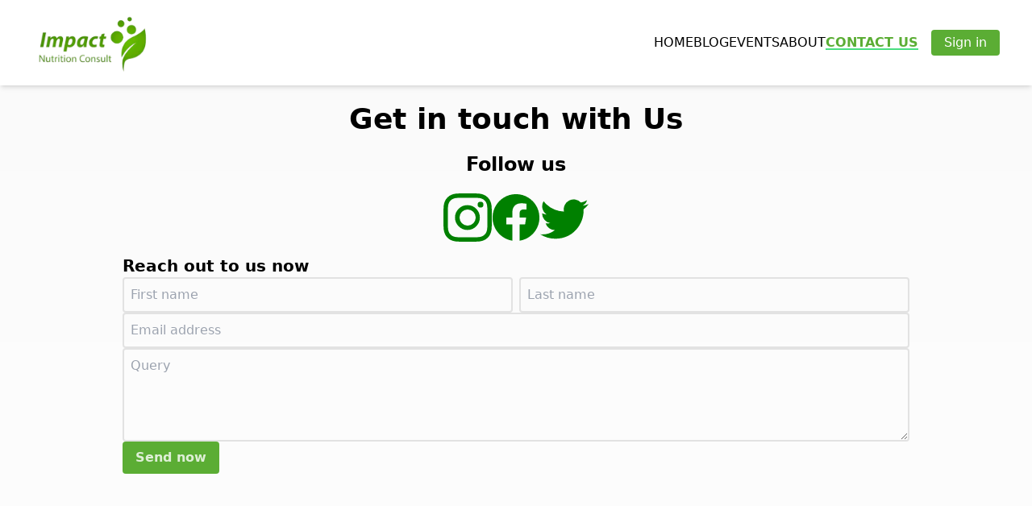

--- FILE ---
content_type: text/html; charset=utf-8
request_url: https://www.impactnutritionconsult.com/contact_us
body_size: 20620
content:
<!DOCTYPE html><html lang="en"><head><meta charSet="utf-8"/><meta name="viewport" content="width=device-width, initial-scale=1"/><link rel="stylesheet" href="/_next/static/css/7936f11f3fe797a5.css" data-precedence="next"/><link rel="preload" as="script" fetchPriority="low" href="/_next/static/chunks/webpack-3e833fa95b7213ab.js"/><script src="/_next/static/chunks/fd9d1056-52379a1bb6825295.js" async=""></script><script src="/_next/static/chunks/7023-59bde6c635649a36.js" async=""></script><script src="/_next/static/chunks/main-app-8215366e04b8743c.js" async=""></script><script src="/_next/static/chunks/9081a741-c5d9b5ce939ac4d9.js" async=""></script><script src="/_next/static/chunks/00cbbcb7-a6b2f4287f1c133b.js" async=""></script><script src="/_next/static/chunks/app/contact_us/page-c3d1b0592376a932.js" async=""></script><script src="/_next/static/chunks/8dc5345f-6b8b89f6a426e648.js" async=""></script><script src="/_next/static/chunks/3627521c-d2acbaebd8b15277.js" async=""></script><script src="/_next/static/chunks/e685ae08-5422d3f8e5dfebb7.js" async=""></script><script src="/_next/static/chunks/a63740d3-c290a73d2b897e6d.js" async=""></script><script src="/_next/static/chunks/358ff52d-9fac0fde5cb47953.js" async=""></script><script src="/_next/static/chunks/2126-8572267fd534b43e.js" async=""></script><script src="/_next/static/chunks/23-6b69bf9281478425.js" async=""></script><script src="/_next/static/chunks/6772-3fed9da4730d73c5.js" async=""></script><script src="/_next/static/chunks/7138-cc80c604e8b29fa2.js" async=""></script><script src="/_next/static/chunks/6648-8d82b8919784bb11.js" async=""></script><script src="/_next/static/chunks/app/layout-aff13ca781e61ae6.js" async=""></script><title>Impact Nutrition Consult</title><meta name="description" content="The place where we grow expert in Nutrition"/><link rel="icon" href="/favicon.ico" type="image/x-icon" sizes="256x256"/><script src="/_next/static/chunks/polyfills-78c92fac7aa8fdd8.js" noModule=""></script></head><body><div class="Toastify"></div><div class=" relative"><div class="Toastify"></div><div class="Toastify"></div><div class="w-full fixed bg-white dark:bg-black p-4 top-0 left-0 z-20 shadow-md"><header class="flex max-w-screen-2xl mx-auto justify-between items-center px-6 top-0"><a href="/"><img alt="logo" loading="lazy" width="150" height="50" decoding="async" data-nimg="1" style="color:transparent" src="https://impactnutritionconsult.com/assets/logo.svg"/></a><div><header class="flex justify-between md:hidden"><button class="pr-4 dark:text-white"><svg stroke="currentColor" fill="currentColor" stroke-width="0" viewBox="0 0 1024 1024" class="text-colorPrimary" height="28" width="28" xmlns="http://www.w3.org/2000/svg"><path d="M904 160H120c-4.4 0-8 3.6-8 8v64c0 4.4 3.6 8 8 8h784c4.4 0 8-3.6 8-8v-64c0-4.4-3.6-8-8-8zm0 624H120c-4.4 0-8 3.6-8 8v64c0 4.4 3.6 8 8 8h784c4.4 0 8-3.6 8-8v-64c0-4.4-3.6-8-8-8zm0-312H120c-4.4 0-8 3.6-8 8v64c0 4.4 3.6 8 8 8h784c4.4 0 8-3.6 8-8v-64c0-4.4-3.6-8-8-8z"></path></svg></button></header><div id="sidebar-root"></div><div class="hidden md:block"><ul class="flex justify-center items-center gap-3"> <li><a class="relative btn-effect uppercase " href="/"> <!-- -->Home<span class="absolute bottom-0 left-0 w-0 h-0.5 bg-green-400 transition-all duration-300 opacity-0"></span></a></li><li><a class="relative btn-effect uppercase " href="/blog"> <!-- -->Blog<span class="absolute bottom-0 left-0 w-0 h-0.5 bg-green-400 transition-all duration-300 opacity-0"></span></a></li><li><a class="relative btn-effect uppercase " href="/events"> <!-- -->Events<span class="absolute bottom-0 left-0 w-0 h-0.5 bg-green-400 transition-all duration-300 opacity-0"></span></a></li><li><a class="relative btn-effect uppercase " href="/about"> <!-- -->About<span class="absolute bottom-0 left-0 w-0 h-0.5 bg-green-400 transition-all duration-300 opacity-0"></span></a></li><li><a class="relative btn-effect uppercase active text-colorPrimary font-bold" href="/contact_us"> <!-- -->Contact Us<span class="absolute bottom-0 left-0 w-0 h-0.5 bg-green-400 transition-all duration-300 opacity-0"></span></a></li><button class="bg-colorPrimary hover:bg-colorPrimary-200 px-4 py-1 ml-4 rounded text-white transition-colors duration-1200">Sign in</button></ul></div></div></header></div><div><div class="max-w-screen-lg p-4 md:p-2  md:mx-auto"><h1 class="text-4xl font-bold text-center mt-20 pt-10">Get in touch with Us</h1><div class=""><h4 class="text-2xl text-center my-5 font-bold">Follow us</h4><div class="flex gap-2 justify-center"><a href="https://instagram.com/impact_nutrition_consult"><svg stroke="currentColor" fill="currentColor" stroke-width="0" viewBox="0 0 16 16" color="green" style="color:green" height="60" width="60" xmlns="http://www.w3.org/2000/svg"><path d="M8 0C5.829 0 5.556.01 4.703.048 3.85.088 3.269.222 2.76.42a3.917 3.917 0 0 0-1.417.923A3.927 3.927 0 0 0 .42 2.76C.222 3.268.087 3.85.048 4.7.01 5.555 0 5.827 0 8.001c0 2.172.01 2.444.048 3.297.04.852.174 1.433.372 1.942.205.526.478.972.923 1.417.444.445.89.719 1.416.923.51.198 1.09.333 1.942.372C5.555 15.99 5.827 16 8 16s2.444-.01 3.298-.048c.851-.04 1.434-.174 1.943-.372a3.916 3.916 0 0 0 1.416-.923c.445-.445.718-.891.923-1.417.197-.509.332-1.09.372-1.942C15.99 10.445 16 10.173 16 8s-.01-2.445-.048-3.299c-.04-.851-.175-1.433-.372-1.941a3.926 3.926 0 0 0-.923-1.417A3.911 3.911 0 0 0 13.24.42c-.51-.198-1.092-.333-1.943-.372C10.443.01 10.172 0 7.998 0h.003zm-.717 1.442h.718c2.136 0 2.389.007 3.232.046.78.035 1.204.166 1.486.275.373.145.64.319.92.599.28.28.453.546.598.92.11.281.24.705.275 1.485.039.843.047 1.096.047 3.231s-.008 2.389-.047 3.232c-.035.78-.166 1.203-.275 1.485a2.47 2.47 0 0 1-.599.919c-.28.28-.546.453-.92.598-.28.11-.704.24-1.485.276-.843.038-1.096.047-3.232.047s-2.39-.009-3.233-.047c-.78-.036-1.203-.166-1.485-.276a2.478 2.478 0 0 1-.92-.598 2.48 2.48 0 0 1-.6-.92c-.109-.281-.24-.705-.275-1.485-.038-.843-.046-1.096-.046-3.233 0-2.136.008-2.388.046-3.231.036-.78.166-1.204.276-1.486.145-.373.319-.64.599-.92.28-.28.546-.453.92-.598.282-.11.705-.24 1.485-.276.738-.034 1.024-.044 2.515-.045v.002zm4.988 1.328a.96.96 0 1 0 0 1.92.96.96 0 0 0 0-1.92zm-4.27 1.122a4.109 4.109 0 1 0 0 8.217 4.109 4.109 0 0 0 0-8.217zm0 1.441a2.667 2.667 0 1 1 0 5.334 2.667 2.667 0 0 1 0-5.334z"></path></svg></a><a href="https://www.facebook.com/profile.php?id=100091143753921&amp;mibextid=LQQJ4d"><svg stroke="currentColor" fill="currentColor" stroke-width="0" viewBox="0 0 512 512" color="green" style="color:green" height="60" width="60" xmlns="http://www.w3.org/2000/svg"><path d="M504 256C504 119 393 8 256 8S8 119 8 256c0 123.78 90.69 226.38 209.25 245V327.69h-63V256h63v-54.64c0-62.15 37-96.48 93.67-96.48 27.14 0 55.52 4.84 55.52 4.84v61h-31.28c-30.8 0-40.41 19.12-40.41 38.73V256h68.78l-11 71.69h-57.78V501C413.31 482.38 504 379.78 504 256z"></path></svg></a><a href="https://twitter.com/incghana?s=21&amp;t=-GfSfOpaIp5lObBXXSu1JQ"><svg stroke="currentColor" fill="currentColor" stroke-width="0" viewBox="0 0 16 16" color="green" style="color:green" height="60" width="60" xmlns="http://www.w3.org/2000/svg"><path d="M5.026 15c6.038 0 9.341-5.003 9.341-9.334 0-.14 0-.282-.006-.422A6.685 6.685 0 0 0 16 3.542a6.658 6.658 0 0 1-1.889.518 3.301 3.301 0 0 0 1.447-1.817 6.533 6.533 0 0 1-2.087.793A3.286 3.286 0 0 0 7.875 6.03a9.325 9.325 0 0 1-6.767-3.429 3.289 3.289 0 0 0 1.018 4.382A3.323 3.323 0 0 1 .64 6.575v.045a3.288 3.288 0 0 0 2.632 3.218 3.203 3.203 0 0 1-.865.115 3.23 3.23 0 0 1-.614-.057 3.283 3.283 0 0 0 3.067 2.277A6.588 6.588 0 0 1 .78 13.58a6.32 6.32 0 0 1-.78-.045A9.344 9.344 0 0 0 5.026 15z"></path></svg></a></div></div><div class="p-4 min-w-96 "><h3 class="font-bold text-xl">Reach out to us now</h3><form class="flex flex-col bg-transparent gap-2 "><div class="grid gap-2 md:grid-cols-2"><input class="p-2 border-2 border-black/10 dark:border-white/10 rounded bg-inherit" type="text" placeholder="First name"/><input class="p-2 border-2 border-black/10 dark:border-white/10 rounded bg-inherit" type="text" placeholder="Last name"/></div><input class="p-2 border-2 border-black/10 dark:border-white/10 rounded bg-inherit" type="email" id="email" placeholder="Email address" name="email"/><textarea class="p-2 border-2 border-black/10 dark:border-white/10 rounded bg-inherit" name="" id="" rows="4" placeholder="Query"></textarea><button class="bg-colorPrimary w-fit py-2 px-4 text-white/80 font-bold rounded">Send now</button></form></div></div></div><footer class="block bg-green-800 text-white md:flex md:p-6 md:pb-0 md:mx-auto flex-col divide-y-2 gap-4 mt-20 full_bleed"><div class="max-w-screen-xl mx-auto shadow-sm"><div class="block md:flex justify-between text-black/80 text-white dark:text-white/80"><div class="md:flex p-4 flex-col gap-6 "><a href="/"><img alt="logo" loading="lazy" width="150" height="50" decoding="async" data-nimg="1" style="color:transparent" src="https://impactnutritionconsult.com/assets/logo.svg"/></a><div class="text-xl p-4 font-bold md:flex md:flex-col"><a href="tel:+233550079311"><span>Contact us at </span><span>+233550079311</span></a><p class="py-4">info@nutritionconsultgh.com</p><p> Address:</p><p class="py-4">Suncity-Tema West, Spring Onion Street</p><p>Accra, Ghana</p></div><div class="flex flex-col justify-center items-center border-t-2 border-t-black md:border-t-0"><p class="text-xl font-bold pt-4">Follow us:</p><div class="flex gap-4 pt-2"><div class="shadow-md rounded-full p-4"><a href="/"><svg stroke="currentColor" fill="currentColor" stroke-width="0" version="1.1" viewBox="0 0 16 16" class="rounded-full" height="30" width="30" xmlns="http://www.w3.org/2000/svg"><path d="M9.5 3h2.5v-3h-2.5c-1.93 0-3.5 1.57-3.5 3.5v1.5h-2v3h2v8h3v-8h2.5l0.5-3h-3v-1.5c0-0.271 0.229-0.5 0.5-0.5z"></path></svg></a></div><span class="shadow-md rounded-full p-4"><a href="https://www.facebook.com/profile.php?id=100091143753921&amp;mibextid=LQQJ4d"><svg stroke="currentColor" fill="currentColor" stroke-width="0" version="1.1" viewBox="0 0 16 16" class="rounded-full" height="30" width="30" xmlns="http://www.w3.org/2000/svg"><path d="M6 6h2.767v1.418h0.040c0.385-0.691 1.327-1.418 2.732-1.418 2.921 0 3.461 1.818 3.461 4.183v4.817h-2.885v-4.27c0-1.018-0.021-2.329-1.5-2.329-1.502 0-1.732 1.109-1.732 2.255v4.344h-2.883v-9z"></path><path d="M1 6h3v9h-3v-9z"></path><path d="M4 3.5c0 0.828-0.672 1.5-1.5 1.5s-1.5-0.672-1.5-1.5c0-0.828 0.672-1.5 1.5-1.5s1.5 0.672 1.5 1.5z"></path></svg></a></span><div class="shadow-md rounded-full p-4"><a href="https://twitter.com/incghana?s=21&amp;t=-GfSfOpaIp5lObBXXSu1JQ"><svg stroke="currentColor" fill="currentColor" stroke-width="0" version="1.1" viewBox="0 0 16 16" class="rounded-full" height="30" width="30" xmlns="http://www.w3.org/2000/svg"><path d="M16 3.538c-0.588 0.263-1.222 0.438-1.884 0.516 0.678-0.406 1.197-1.050 1.444-1.816-0.634 0.375-1.338 0.65-2.084 0.797-0.6-0.638-1.453-1.034-2.397-1.034-1.813 0-3.281 1.469-3.281 3.281 0 0.256 0.028 0.506 0.084 0.747-2.728-0.138-5.147-1.444-6.766-3.431-0.281 0.484-0.444 1.050-0.444 1.65 0 1.138 0.578 2.144 1.459 2.731-0.538-0.016-1.044-0.166-1.488-0.409 0 0.013 0 0.028 0 0.041 0 1.591 1.131 2.919 2.634 3.219-0.275 0.075-0.566 0.116-0.866 0.116-0.212 0-0.416-0.022-0.619-0.059 0.419 1.303 1.631 2.253 3.066 2.281-1.125 0.881-2.538 1.406-4.078 1.406-0.266 0-0.525-0.016-0.784-0.047 1.456 0.934 3.181 1.475 5.034 1.475 6.037 0 9.341-5.003 9.341-9.341 0-0.144-0.003-0.284-0.009-0.425 0.641-0.459 1.197-1.038 1.637-1.697z"></path></svg></a></div><div class="shadow-md rounded-full p-4"><a href="https://instagram.com/impact_nutrition_consult"><svg stroke="currentColor" fill="currentColor" stroke-width="0" viewBox="0 0 16 16" class="rounded-full" height="30" width="30" xmlns="http://www.w3.org/2000/svg"><path d="M8 0C5.829 0 5.556.01 4.703.048 3.85.088 3.269.222 2.76.42a3.917 3.917 0 0 0-1.417.923A3.927 3.927 0 0 0 .42 2.76C.222 3.268.087 3.85.048 4.7.01 5.555 0 5.827 0 8.001c0 2.172.01 2.444.048 3.297.04.852.174 1.433.372 1.942.205.526.478.972.923 1.417.444.445.89.719 1.416.923.51.198 1.09.333 1.942.372C5.555 15.99 5.827 16 8 16s2.444-.01 3.298-.048c.851-.04 1.434-.174 1.943-.372a3.916 3.916 0 0 0 1.416-.923c.445-.445.718-.891.923-1.417.197-.509.332-1.09.372-1.942C15.99 10.445 16 10.173 16 8s-.01-2.445-.048-3.299c-.04-.851-.175-1.433-.372-1.941a3.926 3.926 0 0 0-.923-1.417A3.911 3.911 0 0 0 13.24.42c-.51-.198-1.092-.333-1.943-.372C10.443.01 10.172 0 7.998 0h.003zm-.717 1.442h.718c2.136 0 2.389.007 3.232.046.78.035 1.204.166 1.486.275.373.145.64.319.92.599.28.28.453.546.598.92.11.281.24.705.275 1.485.039.843.047 1.096.047 3.231s-.008 2.389-.047 3.232c-.035.78-.166 1.203-.275 1.485a2.47 2.47 0 0 1-.599.919c-.28.28-.546.453-.92.598-.28.11-.704.24-1.485.276-.843.038-1.096.047-3.232.047s-2.39-.009-3.233-.047c-.78-.036-1.203-.166-1.485-.276a2.478 2.478 0 0 1-.92-.598 2.48 2.48 0 0 1-.6-.92c-.109-.281-.24-.705-.275-1.485-.038-.843-.046-1.096-.046-3.233 0-2.136.008-2.388.046-3.231.036-.78.166-1.204.276-1.486.145-.373.319-.64.599-.92.28-.28.546-.453.92-.598.282-.11.705-.24 1.485-.276.738-.034 1.024-.044 2.515-.045v.002zm4.988 1.328a.96.96 0 1 0 0 1.92.96.96 0 0 0 0-1.92zm-4.27 1.122a4.109 4.109 0 1 0 0 8.217 4.109 4.109 0 0 0 0-8.217zm0 1.441a2.667 2.667 0 1 1 0 5.334 2.667 2.667 0 0 1 0-5.334z"></path></svg></a></div></div></div></div><div class="p-4 md:flex flex-col gap-6"><div class="font-bold"><p>Directorates</p><p>Administrative Affairs</p><p>Finance</p><p>Projects</p><p>Monitoring and Evaluation</p><p>International Relations Affairs</p><p>Information Technology</p></div><div class="font-bold"></div></div><div class="p-4 min-w-96"><h3 class="font-bold">Reach out to us now</h3><form class="flex flex-col bg-transparent gap-2 "><div class="grid gap-2 xl:grid-cols-2"><input class="p-1 border-4 rounded bg-inherit" type="text" placeholder="First name"/><input class="p-1 border-4 rounded bg-inherit" type="text" placeholder="Last name"/></div><input class="p-1 border-4 rounded bg-inherit" type="email" id="email" placeholder="Email address" name="email"/><textarea class="p-1 border-4 rounded bg-inherit" name="" id="" rows="4" placeholder="Query"></textarea><button class="bg-colorPrimary w-fit py-2 px-4 text-white/80 font-bold rounded">Send now</button></form></div></div><p class="p-4 md:pt-4">© Nutrition Consult Ghana, Inc. 2019. We love our users!</p></div></footer></div><script src="/_next/static/chunks/webpack-3e833fa95b7213ab.js" async=""></script><script>(self.__next_f=self.__next_f||[]).push([0]);self.__next_f.push([2,null])</script><script>self.__next_f.push([1,"1:HL[\"/_next/static/css/7936f11f3fe797a5.css\",\"style\"]\n"])</script><script>self.__next_f.push([1,"2:I[5751,[],\"\"]\n4:I[6513,[],\"ClientPageRoot\"]\n5:I[1299,[\"2420\",\"static/chunks/9081a741-c5d9b5ce939ac4d9.js\",\"8447\",\"static/chunks/00cbbcb7-a6b2f4287f1c133b.js\",\"6071\",\"static/chunks/app/contact_us/page-c3d1b0592376a932.js\"],\"default\"]\n6:I[9275,[],\"\"]\n7:I[1343,[],\"\"]\n8:I[23,[\"6115\",\"static/chunks/8dc5345f-6b8b89f6a426e648.js\",\"8447\",\"static/chunks/00cbbcb7-a6b2f4287f1c133b.js\",\"3712\",\"static/chunks/3627521c-d2acbaebd8b15277.js\",\"5104\",\"static/chunks/e685ae08-5422d3f8e5dfebb7.js\",\"2502\",\"static/chunks/a63740d3-c290a73d2b897e6d.js\",\"1724\",\"static/chunks/358ff52d-9fac0fde5cb47953.js\",\"2126\",\"static/chunks/2126-8572267fd534b43e.js\",\"23\",\"static/chunks/23-6b69bf9281478425.js\",\"6772\",\"static/chunks/6772-3fed9da4730d73c5.js\",\"7138\",\"static/chunks/7138-cc80c604e8b29fa2.js\",\"6648\",\"static/chunks/6648-8d82b8919784bb11.js\",\"3185\",\"static/chunks/app/layout-aff13ca781e61ae6.js\"],\"ToastContainer\"]\n9:I[1042,[\"6115\",\"static/chunks/8dc5345f-6b8b89f6a426e648.js\",\"8447\",\"static/chunks/00cbbcb7-a6b2f4287f1c133b.js\",\"3712\",\"static/chunks/3627521c-d2acbaebd8b15277.js\",\"5104\",\"static/chunks/e685ae08-5422d3f8e5dfebb7.js\",\"2502\",\"static/chunks/a63740d3-c290a73d2b897e6d.js\",\"1724\",\"static/chunks/358ff52d-9fac0fde5cb47953.js\",\"2126\",\"static/chunks/2126-8572267fd534b43e.js\",\"23\",\"static/chunks/23-6b69bf9281478425.js\",\"6772\",\"static/chunks/6772-3fed9da4730d73c5.js\",\"7138\",\"static/chunks/7138-cc80c604e8b29fa2.js\",\"6648\",\"static/chunks/6648-8d82b8919784bb11.js\",\"3185\",\"static/chunks/app/layout-aff13ca781e61ae6.js\"],\"ReduxProvider\"]\na:I[2438,[\"6115\",\"static/chunks/8dc5345f-6b8b89f6a426e648.js\",\"8447\",\"static/chunks/00cbbcb7-a6b2f4287f1c133b.js\",\"3712\",\"static/chunks/3627521c-d2acbaebd8b15277.js\",\"5104\",\"static/chunks/e685ae08-5422d3f8e5dfebb7.js\",\"2502\",\"static/chunks/a63740d3-c290a73d2b897e6d.js\",\"1724\",\"static/chunks/358ff52d-9fac0fde5cb47953.js\",\"2126\",\"static/chunks/2126-8572267fd534b43e.js\",\"23\",\"static/chunks/23-6b69bf9281478425.js\",\"6772\",\"static/chunks/6772-3fed9da4730d73c5.js\",\"7138\",\"static/chunks/7138-cc80c604e8b29fa2.js\",\"6648\",\"stat"])</script><script>self.__next_f.push([1,"ic/chunks/6648-8d82b8919784bb11.js\",\"3185\",\"static/chunks/app/layout-aff13ca781e61ae6.js\"],\"default\"]\nb:I[301,[\"6115\",\"static/chunks/8dc5345f-6b8b89f6a426e648.js\",\"8447\",\"static/chunks/00cbbcb7-a6b2f4287f1c133b.js\",\"3712\",\"static/chunks/3627521c-d2acbaebd8b15277.js\",\"5104\",\"static/chunks/e685ae08-5422d3f8e5dfebb7.js\",\"2502\",\"static/chunks/a63740d3-c290a73d2b897e6d.js\",\"1724\",\"static/chunks/358ff52d-9fac0fde5cb47953.js\",\"2126\",\"static/chunks/2126-8572267fd534b43e.js\",\"23\",\"static/chunks/23-6b69bf9281478425.js\",\"6772\",\"static/chunks/6772-3fed9da4730d73c5.js\",\"7138\",\"static/chunks/7138-cc80c604e8b29fa2.js\",\"6648\",\"static/chunks/6648-8d82b8919784bb11.js\",\"3185\",\"static/chunks/app/layout-aff13ca781e61ae6.js\"],\"default\"]\nc:I[75,[\"6115\",\"static/chunks/8dc5345f-6b8b89f6a426e648.js\",\"8447\",\"static/chunks/00cbbcb7-a6b2f4287f1c133b.js\",\"3712\",\"static/chunks/3627521c-d2acbaebd8b15277.js\",\"5104\",\"static/chunks/e685ae08-5422d3f8e5dfebb7.js\",\"2502\",\"static/chunks/a63740d3-c290a73d2b897e6d.js\",\"1724\",\"static/chunks/358ff52d-9fac0fde5cb47953.js\",\"2126\",\"static/chunks/2126-8572267fd534b43e.js\",\"23\",\"static/chunks/23-6b69bf9281478425.js\",\"6772\",\"static/chunks/6772-3fed9da4730d73c5.js\",\"7138\",\"static/chunks/7138-cc80c604e8b29fa2.js\",\"6648\",\"static/chunks/6648-8d82b8919784bb11.js\",\"3185\",\"static/chunks/app/layout-aff13ca781e61ae6.js\"],\"default\"]\n16:I[3012,[\"6115\",\"static/chunks/8dc5345f-6b8b89f6a426e648.js\",\"8447\",\"static/chunks/00cbbcb7-a6b2f4287f1c133b.js\",\"3712\",\"static/chunks/3627521c-d2acbaebd8b15277.js\",\"5104\",\"static/chunks/e685ae08-5422d3f8e5dfebb7.js\",\"2502\",\"static/chunks/a63740d3-c290a73d2b897e6d.js\",\"1724\",\"static/chunks/358ff52d-9fac0fde5cb47953.js\",\"2126\",\"static/chunks/2126-8572267fd534b43e.js\",\"23\",\"static/chunks/23-6b69bf9281478425.js\",\"6772\",\"static/chunks/6772-3fed9da4730d73c5.js\",\"7138\",\"static/chunks/7138-cc80c604e8b29fa2.js\",\"6648\",\"static/chunks/6648-8d82b8919784bb11.js\",\"3185\",\"static/chunks/app/layout-aff13ca781e61ae6.js\"],\"default\"]\n18:I[6130,[],\"\"]\nd:T6af,M188.708 281.229H167.839V213.348C167.839 209.743 166"])</script><script>self.__next_f.push([1,".542 206.285 164.234 203.735C161.926 201.186 158.795 199.754 155.531 199.754H150.641C149.025 199.754 147.424 200.105 145.931 200.788C144.438 201.472 143.081 202.473 141.938 203.735C140.796 204.998 139.889 206.496 139.27 208.146C138.652 209.795 138.334 211.563 138.334 213.348V281.229H79.4676C78.2566 281.229 77.0661 280.884 76.0117 280.226C74.9573 279.568 74.0748 278.62 73.4497 277.474C72.8246 276.329 72.4783 275.024 72.4442 273.687C72.4101 272.35 72.6895 271.026 73.2552 269.843L135.558 139.594C136.335 137.97 136.806 136.189 136.942 134.358C137.079 132.528 136.878 130.686 136.352 128.944C135.826 127.201 134.986 125.595 133.883 124.221C132.779 122.847 131.435 121.734 129.932 120.95L126.254 119.032C123.398 117.542 120.133 117.322 117.134 118.417C114.136 119.513 111.633 121.839 110.144 124.916L34.1574 281.926C32.8635 284.6 32.1865 287.585 32.1865 290.616C32.1865 293.037 32.6182 295.434 33.4569 297.671C34.2956 299.907 35.5249 301.939 37.0746 303.651C38.6243 305.363 40.4641 306.721 42.4888 307.647C44.5136 308.573 46.6838 309.05 48.8754 309.05H138.334V351.974C138.334 354.114 138.715 356.233 139.457 358.21C140.198 360.187 141.285 361.983 142.655 363.496C144.024 365.009 145.651 366.21 147.441 367.029C149.23 367.848 151.149 368.269 153.086 368.269H153.086C155.024 368.269 156.942 367.848 158.732 367.029C160.522 366.21 162.148 365.009 163.518 363.496C164.888 361.983 165.974 360.187 166.716 358.21C167.457 356.233 167.839 354.114 167.839 351.974V309.05H188.708C192.049 309.05 195.252 307.585 197.614 304.976C199.975 302.367 201.302 298.829 201.302 295.14C201.302 291.45 199.975 287.912 197.614 285.304C195.252 282.695 192.049 281.229 188.708 281.229Ze:T57c,M575.157 281.229H554.287V213.348C554.287 209.743 552.99 206.285 550.682 203.735C548.374 201.186 545.244 199.754 541.98 199.754H537.089C535.473 199.754 533.873 200.105 532.379 200.788C530.886 201.472 529.529 202.473 528.387 203.735C527.244 204.998 526.337 206.496 525.719 208.146C525.1 209.795 524.782 211.563 524.782 213.348V281.229H465.916C464.705 281.229 463.514 280.884 462.46 28"])</script><script>self.__next_f.push([1,"0.226C461.406 279.568 460.523 278.62 459.898 277.474C459.273 276.329 458.926 275.024 458.892 273.687C458.858 272.35 459.138 271.026 459.703 269.843L522.007 139.594C522.783 137.97 523.254 136.189 523.391 134.358C523.527 132.528 523.326 130.686 522.8 128.944C522.275 127.201 521.435 125.595 520.331 124.221C519.228 122.847 517.883 121.734 516.38 120.95L512.702 119.032C509.846 117.542 506.581 117.322 503.583 118.417C500.584 119.513 498.081 121.839 496.593 124.916L420.606 281.926C419.312 284.6 418.635 287.585 418.635 290.616C418.635 295.505 420.393 300.194 423.523 303.651C426.653 307.108 430.897 309.05 435.324 309.05H524.782V351.974C524.782 356.296 526.336 360.44 529.103 363.496C531.869 366.552 535.622 368.269 539.534 368.269C543.447 368.269 547.199 366.552 549.966 363.496C552.733 360.44 554.287 356.296 554.287 351.974V309.05H575.157C578.497 309.05 581.7 307.585 584.062 304.976C586.423 302.367 587.75 298.829 587.75 295.14C587.75 291.45 586.423 287.912 584.062 285.304C581.7 282.695 578.497 281.229 575.157 281.229Zf:T6bb,M194.466 273.28H173.597V205.399C173.597 203.614 173.278 201.846 172.66 200.197C172.041 198.547 171.135 197.049 169.992 195.786C168.849 194.524 167.492 193.523 165.999 192.84C164.506 192.156 162.905 191.805 161.289 191.805H156.399C153.135 191.805 150.004 193.237 147.696 195.786C145.388 198.336 144.091 201.794 144.091 205.399V273.28H85.2254C84.0144 273.28 82.8239 272.935 81.7695 272.277C80.7151 271.619 79.8326 270.671 79.2075 269.525C78.5825 268.38 78.2361 267.075 78.202 265.738C78.1679 264.401 78.4473 263.077 79.013 261.894L141.316 131.645C142.093 130.021 142.564 128.24 142.7 126.41C142.837 124.579 142.636 122.737 142.11 120.995C141.584 119.252 140.744 117.646 139.641 116.272C138.537 114.898 137.193 113.786 135.69 113.001L132.012 111.083C129.156 109.593 125.891 109.373 122.892 110.469C119.894 111.564 117.391 113.89 115.902 116.967L39.9153 273.977C38.6213 276.651 37.9443 279.636 37.9443 282.668V282.668C37.9443 287.556 39.7026 292.245 42.8324 295.702C45.9622 299.159 50.207 301.101 54.6332 301.101H144.091V34"])</script><script>self.__next_f.push([1,"4.025C144.091 346.165 144.473 348.284 145.214 350.261C145.956 352.238 147.042 354.034 148.412 355.547C149.782 357.061 151.409 358.261 153.198 359.08C154.988 359.899 156.907 360.32 158.844 360.32H158.844C162.757 360.32 166.509 358.603 169.276 355.547C172.042 352.492 173.597 348.347 173.597 344.025V301.101H194.466C196.12 301.101 197.758 300.742 199.286 300.042C200.814 299.343 202.202 298.319 203.371 297.027C204.541 295.735 205.468 294.202 206.101 292.514C206.734 290.827 207.06 289.018 207.06 287.191V287.191C207.06 285.364 206.734 283.555 206.101 281.868C205.468 280.18 204.541 278.646 203.371 277.355C202.202 276.063 200.814 275.038 199.286 274.339C197.758 273.64 196.12 273.28 194.466 273.28V273.28Z10:T5f4,M585.951 273.28H565.081V205.399C565.081 201.794 563.784 198.336 561.476 195.786C559.168 193.237 556.038 191.805 552.773 191.805H547.883C546.267 191.805 544.667 192.156 543.173 192.84C541.68 193.523 540.323 194.524 539.181 195.786C538.038 197.049 537.131 198.547 536.513 200.197C535.894 201.846 535.576 203.614 535.576 205.399V273.28H476.71C475.499 273.28 474.308 272.935 473.254 272.277C472.2 271.619 471.317 270.671 470.692 269.525C470.067 268.38 469.72 267.075 469.686 265.738C469.652 264.401 469.932 263.077 470.497 261.894L532.8 131.645C533.577 130.021 534.048 128.24 534.185 126.41C534.321 124.579 534.12 122.737 533.594 120.995C533.069 119.252 532.228 117.646 531.125 116.272C530.021 114.898 528.677 113.786 527.174 113.001L523.496 111.083C520.64 109.593 517.375 109.373 514.377 110.469C511.378 111.564 508.875 113.89 507.386 116.967L431.4 273.977C430.106 276.651 429.429 279.636 429.429 282.668C429.429 287.556 431.187 292.245 434.317 295.702C437.447 299.159 441.691 301.101 446.118 301.101H535.576V344.025C535.576 348.347 537.13 352.492 539.897 355.547C542.663 358.603 546.416 360.32 550.328 360.32V360.32C554.241 360.32 557.993 358.603 560.76 355.547C563.527 352.492 565.081 348.347 565.081 344.025V301.101H585.951C587.604 301.101 589.242 300.742 590.77 300.042C592.298 299.343 593.686 298.319 594.856 297.027C596.025 295.735 5"])</script><script>self.__next_f.push([1,"96.953 294.202 597.586 292.514C598.219 290.827 598.544 289.018 598.544 287.191V287.191C598.544 283.502 597.217 279.963 594.856 277.355C592.494 274.746 589.291 273.28 585.951 273.28V273.28Z11:T55c,M280.172 104.003C278.773 107.031 278.52 110.548 279.468 113.782C280.432 116.992 282.237 119.813 284.653 121.889C290.582 127.138 298.742 127.861 306.34 127.788C312.998 127.724 319.648 127.22 326.252 126.28C328.466 126.064 330.641 125.506 332.714 124.623C335.194 123.438 337.373 121.264 338.256 118.444C339.138 115.623 338.512 112.169 336.415 110.287C334.573 108.633 332.032 108.405 329.662 108.248L316.103 107.348C317.442 105.85 319.226 105.003 320.857 103.915C323.022 102.47 324.46 100.045 326.034 97.859C328.458 94.658 331.097 91.6619 333.926 88.8957C334.367 91.6919 335.969 93.9881 337.854 95.9174C339.738 97.8468 341.911 99.4 343.87 101.237C348.615 105.686 352.031 111.725 357.021 115.833C360.454 114.837 363.663 113.067 366.447 110.636L364.507 106.755C364.346 106.356 364.094 106.009 363.776 105.748C363.227 105.375 362.52 105.567 361.882 105.462C360.179 105.18 359.435 103.007 358.766 101.253C356.931 96.4387 353.417 92.7033 350.416 88.6657C348.201 85.6853 346.236 82.4885 344.545 79.1148C343.537 77.1027 342.614 75.0077 341.246 73.2743C339.878 71.5408 337.961 70.178 335.879 70.1731C334.039 70.1688 332.342 71.2003 330.761 72.238C325.944 75.3986 321.309 78.8865 316.883 82.6816C314.566 84.6678 312.265 86.7662 309.548 87.9842C308.404 88.4969 307.198 88.8473 306.1 89.4712C304.178 90.5639 302.719 92.4127 301.149 94.0538C295.547 99.9073 287.878 103.7 280.172 104.003Z12:T82d,"])</script><script>self.__next_f.push([1,"M308.525 62.3403C308.462 64.1296 308.118 65.893 307.507 67.5517C307.197 68.3789 306.737 69.1269 306.154 69.7488C305.571 70.3708 304.879 70.8535 304.12 71.1668C303.042 71.4858 301.911 71.5263 300.817 71.2851C299.863 71.175 298.943 70.829 298.126 70.2727C296.855 69.3072 296.221 67.5843 295.99 65.8982C295.759 64.2142 295.862 62.4934 295.715 60.7971C295.571 59.427 295.335 58.0706 295.009 56.7391C294.909 56.2961 294.807 55.8552 294.707 55.4143C294.609 54.9734 294.513 54.5325 294.425 54.0916C294.343 53.6772 294.268 53.2608 294.203 52.8423C294.149 52.4892 294.101 52.134 294.066 51.7768C294.034 50.7177 293.874 49.6682 293.591 48.6557C293.326 47.999 292.993 47.3779 292.601 46.8042C292.432 46.5389 292.27 46.2735 292.12 45.9979C291.687 45.2818 291.486 44.4251 291.549 43.5668C291.567 43.4341 291.596 43.3036 291.636 43.1769C291.651 43.1279 291.667 43.079 291.686 43.032C291.852 42.9821 292.005 42.8882 292.131 42.7583C292.257 42.6285 292.352 42.4667 292.408 42.2869C292.472 41.9007 292.442 41.5028 292.322 41.1336C292.183 40.6176 291.994 40.1199 291.758 39.6496C291.603 39.3393 291.076 38.78 291.072 38.4248C291.065 37.7103 292.329 37.1347 292.841 36.853C294.403 35.9887 296.146 35.5985 297.89 35.7221C299.008 35.8058 300.22 36.1855 300.837 37.2204C301.392 38.1533 301.318 39.3617 301.554 40.4456C301.579 40.6032 301.64 40.7513 301.73 40.8763C301.851 40.9977 302.002 41.0748 302.164 41.0968C302.438 41.1569 302.719 41.1694 302.996 41.1335H302.998C303.071 41.1271 303.144 41.1155 303.216 41.0988C303.648 41.0108 304.056 40.8162 304.41 40.5293C304.639 40.462 304.87 40.4068 305.103 40.364C305.112 40.3629 305.121 40.3609 305.13 40.3579C306.056 43.5851 306.176 47.045 306.934 50.3315C307.309 51.9665 307.847 53.5812 307.923 55.2632C307.928 55.3367 307.93 55.4122 307.932 55.4877C307.943 56.0287 307.904 56.5737 307.925 57.1126C307.932 57.3553 307.956 57.5969 307.999 57.8352C308.081 58.2185 308.185 58.5961 308.307 58.9661L308.313 58.9844C308.348 59.1028 308.381 59.2233 308.409 59.3437C308.429 59.4315 308.448 59.5172 308.462 59.605L308.464 59.6111C308.601 60.5131 308.622 61.432 308.525 62.3403Z"])</script><script>self.__next_f.push([1,"13:T605,M364.779 94.8087C364.463 91.523 363.406 88.3773 361.704 85.6598C361.987 87.5173 362.27 89.3742 362.554 91.2304C362.201 91.3432 361.826 91.3398 361.475 91.2205C361.124 91.1012 360.812 90.8712 360.577 90.5588C360.118 89.9256 359.767 89.2056 359.54 88.4339C358.301 85.0372 356.682 81.8257 354.719 78.8746C347.777 78.2357 340.916 75.0574 334.811 71.3525C328.706 67.6497 322.991 63.2099 316.967 59.3499C315.922 58.6525 314.834 58.0386 313.71 57.5127C311.825 56.6778 309.709 56.2451 307.922 55.2632C307.802 55.1979 307.682 55.1285 307.564 55.0571C307.16 54.8145 306.778 54.5309 306.422 54.2099C306.229 54.0374 306.047 53.8519 305.875 53.6547C304.983 52.5089 304.276 51.2026 303.785 49.7926C302.826 47.4493 302.484 44.6221 301.526 42.2787C301.966 41.8245 302.461 41.4392 302.996 41.1336H302.997C303.075 41.0887 303.153 41.0458 303.232 41.005C303.611 40.8079 304.005 40.6488 304.409 40.5294C304.638 40.462 304.869 40.4069 305.102 40.364C305.112 40.363 305.121 40.3609 305.13 40.3579C306.21 40.1636 307.316 40.2602 308.355 40.6396C309.874 41.2071 311.155 42.34 312.432 43.4116C314.506 45.026 316.496 46.7693 318.392 48.6332C319.445 49.7477 320.406 50.9725 321.539 51.985C322.48 52.7875 323.473 53.514 324.509 54.1589C330.639 58.1924 336.769 62.2253 342.9 66.2575C344.976 67.6231 347.053 68.9887 349.082 70.4339C352.165 72.6303 355.136 75.0104 358.106 77.3885C359.856 78.7888 361.606 80.1898 363.355 81.5915C363.928 81.9958 364.432 82.5101 364.842 83.1102C365.204 83.7915 365.43 84.5511 365.502 85.3372C365.941 88.5132 365.693 91.7588 364.779 94.8087Z14:T82e,"])</script><script>self.__next_f.push([1,"M311.229 71.3974C310.493 75.0411 307.159 77.2436 305.417 80.4443C303.251 84.4166 304.134 89.034 304.947 93.584C303.461 94.9986 301.975 96.4132 300.488 97.8278C299.667 98.6055 298.847 99.3873 297.963 100.075C296.675 101.028 295.329 101.882 293.935 102.631C292.619 103.378 291.303 104.126 289.987 104.874C288.764 105.634 287.468 106.241 286.123 106.683C283.53 107.418 280.777 106.903 278.212 106.052C277.909 105.964 277.618 105.833 277.347 105.662C277.187 105.557 277.047 105.417 276.936 105.252C276.684 104.751 276.592 104.17 276.676 103.605C276.936 98.8362 277.992 94.1678 279.043 89.5341C279.605 86.7542 280.361 84.0264 281.303 81.3751C282.228 79.1033 283.29 76.9033 284.484 74.79C285.801 72.1311 287.362 69.6284 289.141 67.321C290.007 66.4329 290.736 65.3946 291.299 64.2469C291.956 62.5934 291.702 60.6971 291.835 58.8967C291.937 57.544 292.262 56.2233 292.795 54.9999V54.9979C293.079 54.3389 293.422 53.7126 293.818 53.1281C293.998 53.5894 294.177 54.05 294.356 54.51C294.474 54.8121 294.591 55.1136 294.707 55.4143C294.859 55.8022 295.009 56.1886 295.158 56.5738C295.589 57.6801 296.019 58.7858 296.448 59.8908C296.912 61.2826 297.573 62.5841 298.407 63.7468C298.788 64.3421 299.302 64.8181 299.9 65.1283C300.497 65.4385 301.157 65.5722 301.815 65.5165C302.474 65.4608 303.107 65.2175 303.655 64.8103C304.203 64.4032 304.645 63.8461 304.94 63.1936C305.561 61.9755 306.011 60.6602 306.274 59.2927C306.639 57.6277 306.689 55.8975 306.422 54.21C305.977 50.9603 304.725 47.6412 303.816 44.6221C303.446 43.6155 303.232 42.5473 303.182 41.4622C303.184 41.3403 303.195 41.2188 303.216 41.0989C303.221 41.0683 303.227 41.0356 303.232 41.005C303.611 40.808 304.005 40.6488 304.409 40.5294C304.639 40.462 304.87 40.4069 305.102 40.364C305.903 45.1488 306.704 49.9335 307.507 54.7182C307.525 54.8305 307.546 54.9428 307.564 55.0571C307.679 55.743 307.795 56.4288 307.924 57.1126C308.041 57.7332 308.167 58.3517 308.307 58.9661L308.313 58.9845C308.361 59.1927 308.41 59.3989 308.462 59.605L308.464 59.6112C308.606 60.1746 308.765 60.7339 308.945 61.285C310.031 64.6061 311.925 67.9497 311.229 71.3974Z"])</script><script>self.__next_f.push([1,"15:T71e,M294.467 53.8364V53.8384C294.454 53.9242 294.441 54.0079 294.424 54.0916C294.404 54.2304 294.38 54.3712 294.356 54.51C294.127 55.8062 293.846 57.0963 293.522 58.3782C292.635 61.9198 291.447 65.4042 290.268 68.8377C287.104 78.0438 283.94 87.2506 280.775 96.458C279.976 98.7769 279.18 101.098 278.272 103.37C277.969 104.127 277.657 104.89 277.347 105.662C276.234 108.424 275.166 111.276 274.811 114.215C274.48 116.15 274.442 118.131 274.698 120.08C275.053 122.007 276.112 123.889 277.77 124.601C278.579 124.95 279.738 125.418 279.516 126.346C279.396 126.857 278.871 127.106 278.4 127.191C277.778 127.301 277.141 127.258 276.536 127.065C275.93 126.873 275.37 126.535 274.896 126.077C274.011 125.209 273.331 123.86 272.154 123.715C271.339 123.617 270.588 124.156 269.842 124.534C266.796 126.071 263.248 124.995 260.049 123.903C260.3 122.472 261.601 121.529 262.893 121.243C264.185 120.955 265.521 121.159 266.839 121.121C267.26 121.146 267.679 121.027 268.038 120.78C268.359 120.454 268.585 120.028 268.685 119.559C269.533 116.781 270.165 113.928 270.572 111.031C270.997 108.003 271.174 104.929 271.78 101.939C272.251 99.6057 272.98 97.346 273.604 95.0557C274.812 90.3401 275.804 85.5602 276.576 80.7342C276.966 78.7292 277.246 76.6998 277.413 74.6573C277.518 72.9631 277.468 71.2606 277.616 69.5725C277.864 67.3762 278.279 65.2069 278.856 63.0874C279.422 60.7747 279.987 58.4633 280.551 56.1532C281.388 52.7341 282.286 49.1823 284.408 46.5246C285.145 45.5889 286.048 44.8304 287.061 44.296C288.074 43.7616 289.176 43.4627 290.298 43.4178C290.718 43.4172 291.138 43.4672 291.549 43.5668C291.617 43.5851 291.685 43.6035 291.754 43.6239C292.202 43.7532 292.631 43.9497 293.031 44.2077C293.685 43.7484 294.018 43.9097 294.452 44.618C294.833 45.3676 295.012 46.2216 294.969 47.0798C295.006 49.3449 294.838 51.6083 294.467 53.8364Z19:[]\n"])</script><script>self.__next_f.push([1,"0:[[[\"$\",\"link\",\"0\",{\"rel\":\"stylesheet\",\"href\":\"/_next/static/css/7936f11f3fe797a5.css\",\"precedence\":\"next\",\"crossOrigin\":\"$undefined\"}]],[\"$\",\"$L2\",null,{\"buildId\":\"QlQoXjfF2pJLqLINujeIS\",\"assetPrefix\":\"\",\"initialCanonicalUrl\":\"/contact_us\",\"initialTree\":[\"\",{\"children\":[\"contact_us\",{\"children\":[\"__PAGE__\",{}]}]},\"$undefined\",\"$undefined\",true],\"initialSeedData\":[\"\",{\"children\":[\"contact_us\",{\"children\":[\"__PAGE__\",{},[[\"$L3\",[\"$\",\"$L4\",null,{\"props\":{\"params\":{},\"searchParams\":{}},\"Component\":\"$5\"}]],null],null]},[\"$\",\"$L6\",null,{\"parallelRouterKey\":\"children\",\"segmentPath\":[\"children\",\"contact_us\",\"children\"],\"error\":\"$undefined\",\"errorStyles\":\"$undefined\",\"errorScripts\":\"$undefined\",\"template\":[\"$\",\"$L7\",null,{}],\"templateStyles\":\"$undefined\",\"templateScripts\":\"$undefined\",\"notFound\":\"$undefined\",\"notFoundStyles\":\"$undefined\",\"styles\":null}],null]},[[\"$\",\"html\",null,{\"lang\":\"en\",\"children\":[\"$\",\"body\",null,{\"children\":[[\"$\",\"$L8\",null,{\"position\":\"top-right\",\"autoClose\":5000,\"hideProgressBar\":false,\"newestOnTop\":false,\"closeOnClick\":true,\"rtl\":false,\"pauseOnFocusLoss\":true,\"draggable\":true,\"pauseOnHover\":true,\"theme\":\"colored\"}],[\"$\",\"div\",null,{\"className\":\" relative\",\"children\":[\"$\",\"$L9\",null,{\"children\":[\"$\",\"$La\",null,{\"children\":[\"$\",\"$Lb\",null,{\"children\":[[\"$\",\"$Lc\",null,{}],[\"$\",\"$L6\",null,{\"parallelRouterKey\":\"children\",\"segmentPath\":[\"children\"],\"error\":\"$undefined\",\"errorStyles\":\"$undefined\",\"errorScripts\":\"$undefined\",\"template\":[\"$\",\"$L7\",null,{}],\"templateStyles\":\"$undefined\",\"templateScripts\":\"$undefined\",\"notFound\":[\"$\",\"section\",null,{\"children\":[\"$\",\"div\",null,{\"className\":\"bg-black text-white\",\"children\":[\"$\",\"div\",null,{\"className\":\"flex h-screen\",\"children\":[\"$\",\"div\",null,{\"className\":\"m-auto text-center\",\"children\":[[\"$\",\"div\",null,{\"children\":[\"$\",\"svg\",null,{\"width\":\"631\",\"height\":\"379\",\"viewBox\":\"0 0 631 379\",\"fill\":\"none\",\"xmlns\":\"http://www.w3.org/2000/svg\",\"children\":[[\"$\",\"g\",null,{\"clipPath\":\"url(#clip0)\",\"children\":[[\"$\",\"path\",null,{\"d\":\"M317.524 379C488.625 379 627.33 368.857 627.33 356.346C627.33 343.834 488.625 333.692 317.524 333.692C146.423 333.692 7.71875 343.834 7.71875 356.346C7.71875 368.857 146.423 379 317.524 379Z\",\"fill\":\"#F2F2F2\"}],[\"$\",\"path\",null,{\"d\":\"M305.65 108.342C255.175 108.342 218.934 144.112 218.934 227.575C218.934 322.166 255.175 347.205 305.65 347.205C356.126 347.205 394.526 319.781 394.526 227.575C394.526 129.009 356.126 108.342 305.65 108.342ZM305.982 315.807C271.021 315.807 252.757 293.152 252.757 227.636C252.757 169.827 271.769 139.342 306.73 139.342C341.691 139.342 360.703 159.367 360.703 227.636C360.703 291.5 340.943 315.807 305.982 315.807Z\",\"fill\":\"#2F2E41\"}],[\"$\",\"path\",null,{\"d\":\"$d\",\"fill\":\"#E7D040\"}],[\"$\",\"path\",null,{\"d\":\"$e\",\"fill\":\"#E7D040\"}],[\"$\",\"path\",null,{\"d\":\"$f\",\"stroke\":\"#3F3D56\",\"strokeMiterlimit\":\"10\"}],[\"$\",\"path\",null,{\"d\":\"$10\",\"stroke\":\"#3F3D56\",\"strokeMiterlimit\":\"10\"}],[\"$\",\"path\",null,{\"d\":\"M317.165 101.188C266.689 101.188 230.448 136.958 230.448 220.421C230.448 315.012 266.689 340.051 317.165 340.051C367.641 340.051 406.041 312.627 406.041 220.421C406.041 121.855 367.641 101.188 317.165 101.188ZM317.497 308.653C282.536 308.653 264.271 285.998 264.271 220.482C264.271 162.673 283.284 132.188 318.245 132.188C353.205 132.188 372.218 152.213 372.218 220.482C372.218 284.346 352.457 308.653 317.497 308.653V308.653Z\",\"stroke\":\"#3F3D56\",\"strokeMiterlimit\":\"10\"}],[\"$\",\"path\",null,{\"d\":\"M276.705 20.2086C280.89 20.2086 284.282 16.4615 284.282 11.8394C284.282 7.21717 280.89 3.47015 276.705 3.47015C272.52 3.47015 269.128 7.21717 269.128 11.8394C269.128 16.4615 272.52 20.2086 276.705 20.2086Z\",\"fill\":\"#2F2E41\"}],[\"$\",\"path\",null,{\"d\":\"M295.186 60.8298C306.923 60.8298 316.439 47.2126 316.439 30.4149C316.439 13.6172 306.923 0 295.186 0C283.449 0 273.934 13.6172 273.934 30.4149C273.934 47.2126 283.449 60.8298 295.186 60.8298Z\",\"fill\":\"#2F2E41\"}],[\"$\",\"path\",null,{\"opacity\":\"0.1\",\"d\":\"M295.186 51.6441C284.54 51.6441 275.722 40.4404 274.175 25.822C274.014 27.3465 273.933 28.8801 273.934 30.4149C273.934 47.2126 283.449 60.8298 295.186 60.8298C306.923 60.8298 316.439 47.2126 316.439 30.4149C316.439 28.8801 316.358 27.3465 316.197 25.822C314.65 40.4404 305.833 51.6441 295.186 51.6441Z\",\"fill\":\"black\"}],[\"$\",\"path\",null,{\"d\":\"M338.432 119.486C337.976 121.558 336.008 123.217 333.829 124.376C329.247 126.813 323.595 127.541 318.112 127.785C316.714 127.879 315.311 127.85 313.916 127.699C311.214 127.41 308.679 126.123 306.722 124.046C306.582 123.945 306.467 123.807 306.389 123.644C306.311 123.482 306.271 123.3 306.274 123.116C306.276 122.931 306.321 122.751 306.404 122.591C306.487 122.431 306.605 122.297 306.747 122.201C309.666 118.66 314.536 116.488 319.443 114.925C323.163 113.739 329.651 110.669 333.708 111.083C337.639 111.485 339.009 116.87 338.432 119.486Z\",\"fill\":\"#3F3D56\"}],[\"$\",\"path\",null,{\"opacity\":\"0.1\",\"d\":\"M338.432 119.486C337.976 121.558 336.008 123.217 333.829 124.376C329.247 126.813 323.595 127.541 318.112 127.785C316.714 127.879 315.311 127.85 313.916 127.699C311.214 127.41 308.679 126.123 306.722 124.046C306.582 123.945 306.467 123.807 306.389 123.644C306.311 123.482 306.271 123.3 306.274 123.116C306.276 122.931 306.321 122.751 306.404 122.591C306.487 122.431 306.605 122.297 306.747 122.201C309.666 118.66 314.536 116.488 319.443 114.925C323.163 113.739 329.651 110.669 333.708 111.083C337.639 111.485 339.009 116.87 338.432 119.486Z\",\"fill\":\"black\"}],[\"$\",\"path\",null,{\"d\":\"$11\",\"fill\":\"#3F3D56\"}],[\"$\",\"path\",null,{\"d\":\"$12\",\"fill\":\"#FBBEBE\"}],[\"$\",\"path\",null,{\"d\":\"M295.555 41.2336C301.577 41.2336 306.458 35.8416 306.458 29.1901C306.458 22.5387 301.577 17.1467 295.555 17.1467C289.533 17.1467 284.651 22.5387 284.651 29.1901C284.651 35.8416 289.533 41.2336 295.555 41.2336Z\",\"fill\":\"#FBBEBE\"}],[\"$\",\"path\",null,{\"d\":\"$13\",\"fill\":\"#FBBEBE\"}],[\"$\",\"path\",null,{\"d\":\"$14\",\"fill\":\"#E7D040\"}],[\"$\",\"path\",null,{\"d\":\"M355.479 122.602C355.445 123.304 355.568 124.005 355.838 124.642C356.52 126.019 358.157 126.332 359.574 126.461C367.851 127.213 376.177 126.932 384.397 125.626C384.843 125.592 385.276 125.444 385.661 125.193C386.829 124.288 386.109 122.082 384.833 121.376C383.557 120.67 382.042 120.84 380.642 120.534C379.251 120.147 377.927 119.513 376.72 118.655C373.881 116.853 371.083 114.975 368.326 113.019C366.685 111.855 364.748 110.613 362.899 111.303C357.892 113.174 355.446 116.637 355.479 122.602Z\",\"fill\":\"#3F3D56\"}],[\"$\",\"path\",null,{\"d\":\"$15\",\"fill\":\"#FBBEBE\"}],[\"$\",\"path\",null,{\"d\":\"M295.186 56.5431L295.158 56.5737L295.009 56.7391L293.523 58.3782L292.795 54.9999L290.298 43.4178C290.719 43.4172 291.138 43.4671 291.549 43.5668C291.567 43.4341 291.596 43.3035 291.636 43.1769L291.754 43.6239L292.6 46.8042L294.203 52.8423L294.467 53.8364V53.8384L295.186 56.5431Z\",\"fill\":\"#E7D040\"}],[\"$\",\"path\",null,{\"d\":\"M304.615 19.593C304.613 20.6655 304.421 21.7272 304.048 22.7174C303.675 23.7076 303.129 24.6069 302.441 25.3639C302.192 25.6394 301.925 25.8945 301.642 26.127C300.367 27.1889 298.814 27.7637 297.217 27.7645H288.351C286.392 27.7611 284.514 26.8992 283.129 25.3678C281.745 23.8365 280.968 21.761 280.968 19.597C280.968 17.4331 281.745 15.3575 283.129 13.8262C284.514 12.2949 286.392 11.4329 288.351 11.4296H297.217C299.176 11.4352 301.054 12.2968 302.44 13.8263C303.826 15.3558 304.608 17.429 304.615 19.593Z\",\"fill\":\"#2F2E41\"}],[\"$\",\"path\",null,{\"d\":\"M312.927 20.2086C317.111 20.2086 320.504 16.4615 320.504 11.8394C320.504 7.21717 317.111 3.47015 312.927 3.47015C308.742 3.47015 305.35 7.21717 305.35 11.8394C305.35 16.4615 308.742 20.2086 312.927 20.2086Z\",\"fill\":\"#2F2E41\"}],[\"$\",\"path\",null,{\"opacity\":\"0.1\",\"d\":\"M312.742 3.47015C312.649 3.47015 312.557 3.47423 312.465 3.47789C314.425 3.5566 316.281 4.472 317.642 6.03147C319.004 7.59095 319.765 9.67293 319.765 11.8394C319.765 14.0058 319.004 16.0878 317.642 17.6472C316.281 19.2067 314.425 20.1221 312.465 20.2008C312.557 20.2045 312.649 20.2086 312.742 20.2086C314.752 20.2086 316.679 19.3268 318.1 17.7573C319.521 16.1877 320.319 14.059 320.319 11.8394C320.319 9.61971 319.521 7.49097 318.1 5.92144C316.679 4.35191 314.752 3.47015 312.742 3.47015Z\",\"fill\":\"black\"}],[\"$\",\"path\",null,{\"opacity\":\"0.1\",\"d\":\"M276.705 3.47015C276.798 3.47015 276.89 3.47423 276.982 3.47789C275.022 3.5566 273.166 4.472 271.805 6.03147C270.443 7.59095 269.683 9.67293 269.683 11.8394C269.683 14.0058 270.443 16.0878 271.805 17.6472C273.166 19.2067 275.022 20.1221 276.982 20.2008C276.89 20.2045 276.798 20.2086 276.705 20.2086C274.697 20.2066 272.771 19.324 271.352 17.7547C269.932 16.1853 269.135 14.0577 269.135 11.8394C269.135 9.62099 269.932 7.49336 271.352 5.92404C272.771 4.35472 274.697 3.47211 276.705 3.47015Z\",\"fill\":\"black\"}],[\"$\",\"path\",null,{\"opacity\":\"0.1\",\"d\":\"M301.642 26.127C300.367 27.1889 298.814 27.7637 297.217 27.7645H288.351C286.754 27.7637 285.2 27.1889 283.925 26.127H301.642Z\",\"fill\":\"black\"}],[\"$\",\"path\",null,{\"d\":\"M358.896 86.7696C358.896 86.7696 360.806 92.8491 362.554 91.2304L361.16 83.2837L358.896 86.7696Z\",\"fill\":\"#FBBEBE\"}],[\"$\",\"path\",null,{\"d\":\"M591.34 272.169C593.119 272.883 595.024 273.131 596.905 272.894C598.786 272.656 600.591 271.939 602.178 270.8C603.765 269.66 605.091 268.129 606.051 266.327C607.011 264.525 607.579 262.501 607.711 260.415C607.842 258.329 607.532 256.238 606.807 254.306C606.082 252.375 604.96 250.656 603.531 249.285C602.101 247.914 600.403 246.929 598.57 246.406C596.737 245.884 594.819 245.839 592.968 246.275L593.274 253.224L590.297 247.269C587.376 248.785 585.119 251.52 584.023 254.873C583.633 256.048 583.397 257.277 583.32 258.525C583.132 261.453 583.813 264.369 585.26 266.831C586.708 269.293 588.842 271.167 591.34 272.169Z\",\"fill\":\"#57B894\"}],[\"$\",\"path\",null,{\"d\":\"M606.068 352.767C605.018 346.857 609.571 341.618 614.068 338.212C618.565 334.807 623.82 331.461 625.355 325.681C627.56 317.375 620.991 309.768 615.878 303.209C612.085 298.34 608.827 292.993 606.174 287.278C605.11 284.986 604.132 282.591 603.853 280.034C603.449 276.352 604.52 272.689 605.599 269.177C609.193 257.477 613.036 245.876 617.127 234.373\",\"stroke\":\"#3F3D56\",\"strokeMiterlimit\":\"10\"}],[\"$\",\"path\",null,{\"d\":\"M591.843 270.379C593.622 271.094 595.527 271.342 597.408 271.105C599.289 270.867 601.094 270.15 602.681 269.011C604.268 267.871 605.594 266.34 606.554 264.538C607.514 262.736 608.082 260.712 608.213 258.626C608.345 256.54 608.035 254.449 607.31 252.517C606.585 250.586 605.463 248.867 604.034 247.496C602.604 246.125 600.906 245.14 599.073 244.617C597.24 244.095 595.322 244.05 593.471 244.486L593.777 251.435L590.8 245.479C587.879 246.996 585.622 249.731 584.526 253.084C584.136 254.259 583.9 255.488 583.823 256.736C583.635 259.664 584.316 262.58 585.763 265.042C587.211 267.504 589.345 269.378 591.843 270.379V270.379Z\",\"stroke\":\"#3F3D56\",\"strokeMiterlimit\":\"10\"}],[\"$\",\"path\",null,{\"d\":\"M604.575 231.973C605.273 229.845 606.445 227.946 607.982 226.449C609.52 224.953 611.374 223.909 613.373 223.412L614.379 230.018L616.245 223.08C618.836 223.122 621.347 224.073 623.417 225.795C625.486 227.516 627.007 229.92 627.759 232.659C628.511 235.397 628.456 238.329 627.602 241.031C626.747 243.733 625.137 246.064 623.004 247.69C620.872 249.315 618.327 250.149 615.737 250.073C613.147 249.996 610.646 249.012 608.595 247.264C606.544 245.515 605.049 243.091 604.327 240.343C603.604 237.594 603.691 234.663 604.575 231.973H604.575Z\",\"fill\":\"#57B894\"}],[\"$\",\"path\",null,{\"d\":\"M605.246 229.588C605.944 227.46 607.116 225.56 608.653 224.064C610.191 222.568 612.044 221.523 614.044 221.026L615.05 227.633L616.916 220.694C619.507 220.737 622.018 221.687 624.088 223.409C626.157 225.131 627.678 227.535 628.43 230.273C629.182 233.012 629.127 235.944 628.272 238.645C627.418 241.347 625.808 243.679 623.675 245.304C621.543 246.929 618.998 247.764 616.408 247.687C613.817 247.611 611.316 246.627 609.266 244.878C607.215 243.129 605.72 240.705 604.998 237.957C604.275 235.209 604.362 232.278 605.246 229.588H605.246Z\",\"stroke\":\"#3F3D56\",\"strokeMiterlimit\":\"10\"}],[\"$\",\"path\",null,{\"d\":\"M613.732 303.342C616.554 304.473 619.653 304.417 622.44 303.186C625.227 301.954 627.506 299.633 628.842 296.665C630.179 293.697 630.481 290.289 629.689 287.091C628.897 283.893 627.068 281.129 624.55 279.325L623.116 284.657L622.1 277.973C622.089 277.968 622.079 277.963 622.068 277.96C620.559 277.354 618.957 277.083 617.353 277.161C615.749 277.24 614.174 277.666 612.719 278.417C611.265 279.168 609.958 280.228 608.874 281.537C607.791 282.846 606.951 284.377 606.404 286.045C605.856 287.712 605.611 289.482 605.683 291.254C605.755 293.026 606.143 294.764 606.823 296.371C607.504 297.977 608.464 299.42 609.65 300.616C610.835 301.812 612.222 302.739 613.732 303.342H613.732Z\",\"fill\":\"#57B894\"}],[\"$\",\"path\",null,{\"d\":\"M614.314 300.926C617.136 302.057 620.235 302.001 623.022 300.769C625.809 299.538 628.088 297.217 629.424 294.249C630.761 291.28 631.063 287.873 630.271 284.675C629.479 281.477 627.65 278.713 625.132 276.909L623.698 282.241L622.682 275.557C622.672 275.551 622.661 275.547 622.65 275.544C621.141 274.938 619.539 274.666 617.935 274.745C616.331 274.823 614.756 275.25 613.301 276.001C611.847 276.752 610.54 277.812 609.456 279.121C608.373 280.429 607.533 281.961 606.986 283.628C606.438 285.296 606.193 287.066 606.265 288.837C606.337 290.609 606.725 292.348 607.405 293.954C608.086 295.561 609.046 297.003 610.232 298.2C611.417 299.396 612.804 300.322 614.314 300.926H614.314Z\",\"stroke\":\"#3F3D56\",\"strokeMiterlimit\":\"10\"}],[\"$\",\"path\",null,{\"d\":\"M601.007 325.764C601.492 328.813 602.912 331.585 605.028 333.615C607.144 335.645 609.827 336.81 612.628 336.915C615.429 337.019 618.178 336.056 620.413 334.188C622.647 332.319 624.233 329.659 624.902 326.653C625.572 323.646 625.286 320.477 624.091 317.677C622.897 314.876 620.867 312.615 618.342 311.271C615.816 309.927 612.95 309.584 610.223 310.297C607.495 311.011 605.073 312.739 603.363 315.191L608.808 324.245L601.367 319.44C600.79 321.485 600.667 323.654 601.007 325.764Z\",\"fill\":\"#57B894\"}],[\"$\",\"path\",null,{\"d\":\"M601.511 323.975C601.996 327.024 603.416 329.796 605.532 331.826C607.647 333.856 610.331 335.021 613.132 335.125C615.933 335.23 618.682 334.267 620.917 332.398C623.151 330.53 624.736 327.87 625.406 324.863C626.076 321.857 625.789 318.688 624.595 315.888C623.4 313.087 621.37 310.825 618.845 309.482C616.32 308.138 613.454 307.795 610.727 308.508C607.999 309.222 605.577 310.95 603.866 313.402L609.312 322.456L601.871 317.651C601.294 319.696 601.171 321.865 601.511 323.975V323.975Z\",\"stroke\":\"#3F3D56\",\"strokeMiterlimit\":\"10\"}],[\"$\",\"path\",null,{\"d\":\"M5.28973 305.058C6.45865 305.527 7.71029 305.69 8.946 305.534C10.1817 305.378 11.3677 304.907 12.4105 304.159C13.4534 303.41 14.3245 302.404 14.9553 301.22C15.586 300.036 15.9592 298.706 16.0453 297.336C16.1315 295.965 15.9283 294.591 15.4517 293.322C14.9752 292.053 14.2383 290.924 13.2992 290.023C12.36 289.122 11.2443 288.475 10.04 288.132C8.83569 287.788 7.57565 287.759 6.35922 288.045L6.56024 292.611L4.60457 288.698C2.6852 289.694 1.20241 291.491 0.482041 293.695C0.226208 294.466 0.0706801 295.274 0.0200981 296.094C-0.103344 298.018 0.344308 299.934 1.29522 301.551C2.24612 303.169 3.64846 304.4 5.28973 305.058Z\",\"fill\":\"#57B894\"}],[\"$\",\"path\",null,{\"d\":\"M14.967 358.013C14.2767 354.13 17.2681 350.687 20.2229 348.45C23.1778 346.212 26.6303 344.014 27.6385 340.217C29.0875 334.759 24.7715 329.762 21.4122 325.452C18.92 322.253 16.7797 318.74 15.0362 314.985C14.2783 313.51 13.762 311.899 13.5112 310.226C13.2463 307.807 13.9499 305.4 14.6587 303.092C17.0201 295.406 19.5448 287.783 22.2328 280.226\",\"stroke\":\"#3F3D56\",\"strokeMiterlimit\":\"10\"}],[\"$\",\"path\",null,{\"d\":\"M5.62079 303.882C6.78971 304.352 8.04135 304.515 9.27706 304.359C10.5128 304.203 11.6988 303.732 12.7416 302.983C13.7844 302.234 14.6555 301.228 15.2863 300.044C15.9171 298.86 16.2902 297.531 16.3764 296.16C16.4625 294.789 16.2593 293.416 15.7828 292.147C15.3062 290.878 14.5693 289.748 13.6302 288.848C12.6911 287.947 11.5754 287.299 10.3711 286.956C9.16674 286.613 7.90671 286.583 6.69028 286.87L6.8913 291.436L4.93563 287.523C3.01626 288.519 1.53346 290.316 0.813095 292.519C0.557265 293.291 0.40174 294.099 0.351155 294.919C0.227705 296.842 0.675354 298.758 1.62626 300.376C2.57717 301.993 3.97952 303.224 5.62079 303.882V303.882Z\",\"stroke\":\"#3F3D56\",\"strokeMiterlimit\":\"10\"}],[\"$\",\"path\",null,{\"d\":\"M13.9855 278.649C14.4442 277.251 15.2141 276.003 16.2243 275.02C17.2345 274.037 18.4524 273.35 19.7658 273.024L20.4271 277.364L21.653 272.806C23.3551 272.833 25.0052 273.458 26.365 274.589C27.7247 275.721 28.7238 277.3 29.2181 279.099C29.7123 280.898 29.676 282.825 29.1145 284.6C28.553 286.375 27.4953 287.907 26.0941 288.975C24.6929 290.043 23.0207 290.591 21.319 290.541C19.6173 290.49 17.9741 289.844 16.6267 288.695C15.2792 287.546 14.2972 285.953 13.8225 284.148C13.3477 282.342 13.4048 280.416 13.9855 278.649Z\",\"fill\":\"#57B894\"}],[\"$\",\"path\",null,{\"d\":\"M14.4259 277.081C14.8846 275.683 15.6546 274.435 16.6647 273.452C17.6749 272.469 18.8928 271.783 20.2062 271.456L20.8675 275.797L22.0934 271.238C23.7955 271.266 25.4456 271.891 26.8054 273.022C28.1652 274.153 29.1643 275.733 29.6585 277.532C30.1527 279.331 30.1164 281.257 29.5549 283.032C28.9934 284.808 27.9357 286.34 26.5345 287.407C25.1333 288.475 23.4612 289.024 21.7595 288.973C20.0577 288.923 18.4145 288.277 17.0671 287.127C15.7196 285.978 14.7376 284.386 14.2629 282.58C13.7882 280.775 13.8453 278.849 14.4259 277.081V277.081Z\",\"stroke\":\"#3F3D56\",\"strokeMiterlimit\":\"10\"}],[\"$\",\"path\",null,{\"d\":\"M20.0019 325.54C21.8557 326.282 23.8921 326.246 25.723 325.437C27.5539 324.628 29.0512 323.103 29.9296 321.152C30.8079 319.202 31.0059 316.963 30.4858 314.862C29.9657 312.761 28.7638 310.945 27.1093 309.76L26.1673 313.263L25.4993 308.871C25.4927 308.868 25.4859 308.865 25.4789 308.863C24.4873 308.465 23.4344 308.286 22.3804 308.337C21.3263 308.389 20.2917 308.669 19.3358 309.162C18.3798 309.656 17.5213 310.352 16.8091 311.212C16.097 312.072 15.5453 313.079 15.1855 314.174C14.8257 315.27 14.6648 316.433 14.7122 317.597C14.7595 318.761 15.0141 319.904 15.4614 320.959C15.9087 322.015 16.54 322.963 17.319 323.749C18.0981 324.534 19.0098 325.143 20.0019 325.54Z\",\"fill\":\"#57B894\"}],[\"$\",\"path\",null,{\"d\":\"M20.3847 323.952C22.2385 324.695 24.2749 324.658 26.1058 323.849C27.9367 323.04 29.434 321.515 30.3124 319.565C31.1907 317.615 31.3887 315.376 30.8686 313.275C30.3485 311.174 29.1466 309.358 27.4921 308.172L26.5501 311.676L25.8822 307.284C25.8756 307.28 25.8687 307.278 25.8617 307.275C24.8704 306.878 23.8179 306.7 22.7644 306.753C21.7108 306.805 20.6769 307.085 19.7216 307.579C17.7923 308.575 16.3004 310.377 15.5741 312.589C14.8478 314.8 14.9466 317.24 15.8488 319.371C16.751 321.502 18.3826 323.15 20.3847 323.952V323.952Z\",\"stroke\":\"#3F3D56\",\"strokeMiterlimit\":\"10\"}],[\"$\",\"path\",null,{\"d\":\"M11.6419 340.271C11.9607 342.274 12.8933 344.096 14.2835 345.429C15.6737 346.763 17.4369 347.529 19.2773 347.597C21.1177 347.666 22.9235 347.033 24.3918 345.805C25.86 344.578 26.9015 342.83 27.3416 340.855C27.7816 338.88 27.5934 336.798 26.8086 334.958C26.0237 333.118 24.6899 331.632 23.0309 330.749C21.3719 329.866 19.4886 329.64 17.6967 330.109C15.9049 330.578 14.3135 331.714 13.1895 333.325L16.7676 339.273L11.8786 336.116C11.4995 337.46 11.4183 338.885 11.6419 340.271Z\",\"fill\":\"#57B894\"}],[\"$\",\"path\",null,{\"d\":\"M11.972 339.095C12.2907 341.099 13.2234 342.92 14.6136 344.254C16.0038 345.588 17.7669 346.353 19.6074 346.422C21.4478 346.49 23.2536 345.858 24.7218 344.63C26.1901 343.402 27.2316 341.654 27.6716 339.679C28.1117 337.704 27.9235 335.622 27.1386 333.782C26.3538 331.942 25.02 330.456 23.361 329.573C21.702 328.691 19.8186 328.465 18.0268 328.934C16.2349 329.403 14.6436 330.538 13.5196 332.149L17.0976 338.098L12.2086 334.94C11.8296 336.284 11.7484 337.709 11.972 339.095V339.095Z\",\"stroke\":\"#3F3D56\",\"strokeMiterlimit\":\"10\"}],[\"$\",\"path\",null,{\"d\":\"M282.464 221.287C287.978 221.287 292.448 214.897 292.448 207.015C292.448 199.133 287.978 192.744 282.464 192.744C276.95 192.744 272.479 199.133 272.479 207.015C272.479 214.897 276.95 221.287 282.464 221.287Z\",\"fill\":\"#2F2E41\"}],[\"$\",\"path\",null,{\"d\":\"M336.79 221.611C342.304 221.611 346.774 215.222 346.774 207.34C346.774 199.458 342.304 193.068 336.79 193.068C331.276 193.068 326.806 199.458 326.806 207.34C326.806 215.222 331.276 221.611 336.79 221.611Z\",\"fill\":\"#2F2E41\"}],[\"$\",\"path\",null,{\"d\":\"M329.155 249.506C329.155 255.954 321.003 261.183 310.949 261.183C300.894 261.183 292.742 255.954 292.742 249.506C292.742 243.921 298.856 239.25 307.026 238.108C308.326 237.919 309.637 237.826 310.949 237.829C313.147 237.822 315.339 238.083 317.485 238.608C324.31 240.288 329.155 244.537 329.155 249.506Z\",\"fill\":\"#2F2E41\"}],[\"$\",\"path\",null,{\"d\":\"M284.813 218.044C290.328 218.044 294.798 211.654 294.798 203.772C294.798 195.89 290.328 189.5 284.813 189.5C279.299 189.5 274.829 195.89 274.829 203.772C274.829 211.654 279.299 218.044 284.813 218.044Z\",\"stroke\":\"#3F3D56\",\"strokeMiterlimit\":\"10\"}],[\"$\",\"path\",null,{\"d\":\"M339.139 218.368C344.653 218.368 349.123 211.978 349.123 204.096C349.123 196.214 344.653 189.824 339.139 189.824C333.624 189.824 329.154 196.214 329.154 204.096C329.154 211.978 333.624 218.368 339.139 218.368Z\",\"stroke\":\"#3F3D56\",\"strokeMiterlimit\":\"10\"}],[\"$\",\"path\",null,{\"d\":\"M313.297 257.94C323.353 257.94 331.504 252.712 331.504 246.263C331.504 239.814 323.353 234.586 313.297 234.586C303.242 234.586 295.091 239.814 295.091 246.263C295.091 252.712 303.242 257.94 313.297 257.94Z\",\"stroke\":\"#3F3D56\",\"strokeMiterlimit\":\"10\"}],[\"$\",\"path\",null,{\"d\":\"M317.702 239.581C317.707 240.397 317.43 241.184 316.927 241.781C316.689 242.068 316.401 242.297 316.079 242.454C315.758 242.611 315.411 242.693 315.059 242.695H309.186C308.462 242.667 307.778 242.324 307.283 241.74C306.788 241.157 306.522 240.38 306.543 239.581C306.54 238.948 306.708 238.329 307.025 237.803C308.324 237.601 309.636 237.501 310.948 237.505C313.149 237.497 315.343 237.776 317.485 238.335C317.63 238.731 317.704 239.154 317.702 239.581Z\",\"fill\":\"white\"}],[\"$\",\"path\",null,{\"d\":\"M284.814 203.123C286.435 203.123 287.75 201.671 287.75 199.879C287.75 198.088 286.435 196.636 284.814 196.636C283.192 196.636 281.877 198.088 281.877 199.879C281.877 201.671 283.192 203.123 284.814 203.123Z\",\"fill\":\"white\"}],[\"$\",\"path\",null,{\"d\":\"M339.433 203.123C341.054 203.123 342.369 201.671 342.369 199.879C342.369 198.088 341.054 196.636 339.433 196.636C337.811 196.636 336.496 198.088 336.496 199.879C336.496 201.671 337.811 203.123 339.433 203.123Z\",\"fill\":\"white\"}],[\"$\",\"path\",null,{\"opacity\":\"0.3\",\"d\":\"M342.369 233.613C343.991 233.613 345.306 232.16 345.306 230.369C345.306 228.578 343.991 227.126 342.369 227.126C340.747 227.126 339.433 228.578 339.433 230.369C339.433 232.16 340.747 233.613 342.369 233.613Z\",\"fill\":\"#E7D040\"}],[\"$\",\"path\",null,{\"opacity\":\"0.3\",\"d\":\"M270.718 233.613C272.34 233.613 273.654 232.16 273.654 230.369C273.654 228.578 272.34 227.126 270.718 227.126C269.096 227.126 267.781 228.578 267.781 230.369C267.781 232.16 269.096 233.613 270.718 233.613Z\",\"fill\":\"#E7D040\"}]]}],[\"$\",\"defs\",null,{\"children\":[\"$\",\"clipPath\",null,{\"id\":\"clip0\",\"children\":[\"$\",\"rect\",null,{\"width\":\"631\",\"height\":\"379\",\"fill\":\"white\"}]}]}]]}]}],[\"$\",\"p\",null,{\"className\":\"text-sm md:text-base text-yellow-300 p-2 mb-4\",\"children\":\"The stuff you were looking for doesn't exist\"}],[\"$\",\"a\",null,{\"href\":\"/\",\"className\":\"bg-transparent hover:bg-yellow-300 text-yellow-300 hover:text-white rounded shadow hover:shadow-lg py-2 px-4 border border-yellow-300 hover:border-transparent\",\"children\":\"Retry\"}]]}]}]}]}],\"notFoundStyles\":[],\"styles\":null}],[\"$\",\"$L16\",null,{}]]}]}]}]}]]}]}],null],null],\"couldBeIntercepted\":false,\"initialHead\":[false,\"$L17\"],\"globalErrorComponent\":\"$18\",\"missingSlots\":\"$W19\"}]]\n"])</script><script>self.__next_f.push([1,"17:[[\"$\",\"meta\",\"0\",{\"name\":\"viewport\",\"content\":\"width=device-width, initial-scale=1\"}],[\"$\",\"meta\",\"1\",{\"charSet\":\"utf-8\"}],[\"$\",\"title\",\"2\",{\"children\":\"Impact Nutrition Consult\"}],[\"$\",\"meta\",\"3\",{\"name\":\"description\",\"content\":\"The place where we grow expert in Nutrition\"}],[\"$\",\"link\",\"4\",{\"rel\":\"icon\",\"href\":\"/favicon.ico\",\"type\":\"image/x-icon\",\"sizes\":\"256x256\"}]]\n3:null\n"])</script></body></html>

--- FILE ---
content_type: application/javascript; charset=UTF-8
request_url: https://www.impactnutritionconsult.com/_next/static/chunks/app/blog/page-e175ad54417509ed.js
body_size: 1910
content:
(self.webpackChunk_N_E=self.webpackChunk_N_E||[]).push([[9404],{2773:function(e,t,a){Promise.resolve().then(a.bind(a,3231))},3231:function(e,t,a){"use strict";a.r(t),a.d(t,{default:function(){return u}});var r=a(7437),n=a(2265),s=a(2438),i=a(7138),o=a(6648),c=e=>{var t;let{post:a}=e;return(0,r.jsxs)("article",{className:"flex flex-col gap-4",children:[(0,r.jsx)(o.default,{width:1e3,height:500,className:"rounded-md max-h-96",src:null===(t=a.imageUrl)||void 0===t?void 0:t.toString(),alt:"post image"}),(0,r.jsxs)("div",{className:"rounded-lg",children:[(0,r.jsx)("h3",{className:"heading_tertiary capitalize",children:a.title}),(0,r.jsx)("p",{children:a.slug})]}),(0,r.jsx)("div",{className:"flex",children:(0,r.jsx)(i.default,{className:"btn_primary",href:"/blog/".concat(a.id),legacyBehavior:!0,children:(0,r.jsx)("a",{className:"btn_primary font-bold",children:"Read more"})})})]},a.id)},l=a(2814);let d={heading:"Stay Updated with Our Blog",content:"Your Source for Health and Nutrition Insights",imageLink:"/assets/Images/conversation.jpg",showMainButton:!0,showSecondaryButton:!0,mainButtonName:"",secondaryButtonName:"",mainLink:"",secondaryLink:""};var u=()=>{let{pubPosts:e,getAllPubPosts:t}=(0,n.useContext)(s.$);return((0,n.useEffect)(()=>{t()},[]),e)?(0,r.jsxs)("main",{className:"main",children:[(0,r.jsx)(l.default,{heroDetail:d}),(0,r.jsxs)("section",{className:"max-w-screen-xl px-4 md:mx-auto",children:[(0,r.jsx)("h2",{className:"heading_secondary",children:"Blogs"}),(0,r.jsx)("div",{className:"grid md:grid-cols-2 mt-4 gap-6",children:e.map(e=>(0,r.jsx)(c,{post:e},e.id))})]})]}):(0,r.jsx)("h1",{children:"Loading"})}},2814:function(e,t,a){"use strict";a.r(t);var r=a(7437),n=a(6648),s=a(7138);t.default=e=>{let{heroDetail:t}=e;return(0,r.jsxs)("section",{className:"section_grid mt-20",children:[(0,r.jsxs)("div",{className:"max-w-2xl mx-auto p-10 mt-16 md:mt-10 text-center md:text-left",children:[(0,r.jsx)("h1",{className:"heading_primary text-4xl   lg:text-5xl font-bold uppercase mb-4",children:t.heading?t.heading:"Empowering health and nutrition excellence"}),(0,r.jsx)("p",{className:"md:text-xl mb-10 ",children:t.content?t.content:"Your dedicated partners in reaching your health goals, one step at a time."}),(0,r.jsxs)("div",{className:"flex gap-4 text-sm md:text-md lg:text-lg justify-center md:justify-start",children:[t.showMainButton&&(0,r.jsx)(s.default,{href:t.mainLink?t.mainLink:"/auth/signin",className:"capitalize bg-colorPrimary rounded py-2 px-4 text-white  hover:bg-green-600 transition-all duration-300",children:t.mainButtonName?t.mainButtonName:"Get Started"}),t.showSecondaryButton&&(0,r.jsx)(s.default,{href:t.secondaryLink?t.secondaryLink:"/services",className:"capitalize border  border-colorPrimary rounded py-2 px-4 text-colorPrimary hover:bg-green-600 hover:text-white transition-all duration-300",children:t.secondaryButtonName?t.secondaryButtonName:"Explore our services"})]})]}),(0,r.jsx)(n.default,{src:t.imageLink?t.imageLink:"/assets/Images/Professional2.jpg",alt:"a grid of four amazing Ghanaian foods",width:836.5,height:680})]})}},2438:function(e,t,a){"use strict";a.d(t,{$:function(){return o}});var r=a(7437),n=a(2265),s=a(3450),i=a(23);a(4025);let o=(0,n.createContext)({posts:[],pubPosts:[],getAllPubPosts:()=>{},getAllPosts:()=>{}});t.default=e=>{let{children:t}=e,[a,c]=(0,n.useState)([]),[l,d]=(0,n.useState)([]),u=async()=>{try{let e=await (0,s.Rr)();c(e)}catch(e){i.Am.error("Unable to get posts. check your internet",{position:"top-right",autoClose:5e3,hideProgressBar:!1,closeOnClick:!0,pauseOnHover:!0,draggable:!0,progress:void 0,theme:"colored"})}},h=async()=>{try{let e=await (0,s.Jq)();d(e)}catch(e){i.Am.error("Unable to get posts. check your internet",{position:"top-right",autoClose:5e3,hideProgressBar:!1,closeOnClick:!0,pauseOnHover:!0,draggable:!0,progress:void 0,theme:"colored"})}};return(0,r.jsxs)(o.Provider,{value:{posts:l,getAllPosts:h,pubPosts:a,getAllPubPosts:u},children:[(0,r.jsx)(i.ToastContainer,{}),t]})}},3450:function(e,t,a){"use strict";a.d(t,{Jq:function(){return n},Rr:function(){return s},fR:function(){return c},qb:function(){return o},u_:function(){return i}});var r=a(2126);let n=async()=>(await r.Z.request({url:"/api/blog",method:"GET",headers:{Accept:"*/*"}})).data,s=async()=>(await r.Z.request({url:"/api/blog/published",method:"GET",headers:{Accept:"*/*"}})).data,i=async e=>(await r.Z.request({url:"/api/blog/".concat(e),method:"GET",headers:{Accept:"*/*"}})).data,o=async e=>(await r.Z.post("/api/blog",e,{headers:{Accept:"*/*","Content-Type":"application/json"}})).data,c=async e=>{try{return(await r.Z.request({url:"/api/blog?id=".concat(e),method:"DELETE",headers:{Accept:"*/*"}})).data}catch(e){throw e}}},4025:function(){}},function(e){e.O(0,[1153,2126,23,7138,6648,2971,7023,1744],function(){return e(e.s=2773)}),_N_E=e.O()}]);

--- FILE ---
content_type: application/javascript; charset=UTF-8
request_url: https://www.impactnutritionconsult.com/_next/static/chunks/app/page-3486084f6797128a.js
body_size: 4051
content:
(self.webpackChunk_N_E=self.webpackChunk_N_E||[]).push([[1931],{1612:function(e,t,a){Promise.resolve().then(a.t.bind(a,8173,23)),Promise.resolve().then(a.t.bind(a,231,23)),Promise.resolve().then(a.bind(a,2814)),Promise.resolve().then(a.bind(a,2633)),Promise.resolve().then(a.bind(a,7575)),Promise.resolve().then(a.bind(a,9662)),Promise.resolve().then(a.bind(a,6411))},2814:function(e,t,a){"use strict";a.r(t);var n=a(7437),i=a(6648),o=a(7138);t.default=e=>{let{heroDetail:t}=e;return(0,n.jsxs)("section",{className:"section_grid mt-20",children:[(0,n.jsxs)("div",{className:"max-w-2xl mx-auto p-10 mt-16 md:mt-10 text-center md:text-left",children:[(0,n.jsx)("h1",{className:"heading_primary text-4xl   lg:text-5xl font-bold uppercase mb-4",children:t.heading?t.heading:"Empowering health and nutrition excellence"}),(0,n.jsx)("p",{className:"md:text-xl mb-10 ",children:t.content?t.content:"Your dedicated partners in reaching your health goals, one step at a time."}),(0,n.jsxs)("div",{className:"flex gap-4 text-sm md:text-md lg:text-lg justify-center md:justify-start",children:[t.showMainButton&&(0,n.jsx)(o.default,{href:t.mainLink?t.mainLink:"/auth/signin",className:"capitalize bg-colorPrimary rounded py-2 px-4 text-white  hover:bg-green-600 transition-all duration-300",children:t.mainButtonName?t.mainButtonName:"Get Started"}),t.showSecondaryButton&&(0,n.jsx)(o.default,{href:t.secondaryLink?t.secondaryLink:"/services",className:"capitalize border  border-colorPrimary rounded py-2 px-4 text-colorPrimary hover:bg-green-600 hover:text-white transition-all duration-300",children:t.secondaryButtonName?t.secondaryButtonName:"Explore our services"})]})]}),(0,n.jsx)(i.default,{src:t.imageLink?t.imageLink:"/assets/Images/Professional2.jpg",alt:"a grid of four amazing Ghanaian foods",width:836.5,height:680})]})}},2633:function(e,t,a){"use strict";var n=a(7437);t.default=()=>(0,n.jsx)("section",{className:"",children:(0,n.jsxs)("div",{className:" max-w-screen-md grid md:grid-cols-2  gap-6 w-10/12  bg-[#091206] bg-opacity-95 bottom-10 shadow-sm  rounded p-4 md:p-8 mx-auto -translate-y-1/2 overflow-hidden ",children:[(0,n.jsx)("div",{className:"absolute -top-16 -left-16 w-40 h-40 bg-gradient-to-r from-black via-[#091206] to-[#7f9278] rounded-full   -z-10 opacity-75"}),(0,n.jsx)("div",{className:"absolute -bottom-16 -right-16 w-40 h-40 bg-gradient-to-l from-black via-[#091206] to-[#7f9278] rounded-full   -z-10 opacity-30"}),(0,n.jsxs)("div",{className:"max-w-screen-sm flex-col justify-center  md:flex  text-white ",children:[(0,n.jsx)("h1",{className:"text-sm font-semibold",children:"Create an account"}),(0,n.jsx)("p",{className:"text-2xl font-bold",children:"A free account will get you started"})]}),(0,n.jsxs)("div",{className:"flex gap-4 justify-end items-center justify-self-end",children:[(0,n.jsx)("a",{href:"auth/login",className:"text-white  hover:text-colorPrimary rounded py-2 px-4 border-inherit  hover:border-colorPrimary",children:"Contact Us"}),(0,n.jsx)("button",{className:"text-colorPrimary hover:bg-colorPrimary hover:text-white  rounded py-1 px-4  border-colorPrimary font-bold border ",children:"Login / Register"})]})]})})},7575:function(e,t,a){"use strict";var n=a(7437),i=a(2265),o=a(5127),r=a(4539),s=a(8603),l=a(7627);let d=[{id:1,title:"What services does the nutrition consult firm offer?",content:"Our nutrition consult firm offers a wide range of services including nutrition and health education, nutrition outreaches in the community, and professional development programs for continuing professional development (CPD). We also provide promotional materials and support for healthcare professionals."},{id:2,title:"How can I schedule a nutrition consultation?",content:"To schedule a nutrition consultation, please contact our office either by phone or email. Our team will assist you in setting up an appointment with one of our qualified nutritionists."},{id:3,title:"Are the nutritionists at your firm certified?",content:"Yes, all our nutritionists are certified and have undergone extensive training in nutrition and dietetics. They are knowledgeable and experienced in providing evidence-based advice and recommendations tailored to individual needs."},{id:4,title:"Do you offer group nutrition education sessions?",content:"Absolutely! We conduct group nutrition education sessions for various organizations, schools, and community groups. These sessions cover a wide range of topics such as healthy eating, weight management, and disease prevention."},{id:5,title:"What are the benefits of attending your CPD programs?",content:"Our CPD programs are designed to enhance the professional skills and knowledge of healthcare providers. By attending our programs, you can stay updated with the latest research and developments in the field of nutrition, earn continuing education credits, and network with other professionals."},{id:6,title:"What are the benefits of attending your CPD programs?",content:"Our CPD programs are designed to enhance the professional skills and knowledge of healthcare providers. By attending our programs, you can stay updated with the latest research and developments in the field of nutrition, earn continuing education credits, and network with other professionals."}];t.default=()=>{let[e,t]=(0,i.useState)(1),a=a=>{a==e?t(0):t(a)};return(0,n.jsxs)("section",{className:"max-w-screen-xl p-10  mx-auto",children:[(0,n.jsxs)("header",{className:"max-w-screen-xl px-2 md:mx-auto my-2 ",children:[(0,n.jsx)("h2",{className:"text-xl font-bold text-center mt-10 text-colorPrimary",children:"FAQ"}),(0,n.jsx)("h3",{className:"text-4xl sm:text-6xl font-bold text-center",children:"Any Questions? Look Here"}),(0,n.jsx)("p",{className:"text-center mx-auto my-4 max-w-screen-sm rounded-lg",children:"We are dedicated to offering comprehensive and holistic counseling on food and nutrition, emphasizing their profound impact on health in a sustainable manner for our communities."})]}),(0,n.jsx)("div",{className:"grid sm:grid-cols-2 items-start gap-4 ",children:d.map(t=>(0,n.jsxs)("div",{className:"flex flex-col shadow-lg overflow-clip  ".concat(e==t.id&&"sm:row-span-2"),children:[(0,n.jsxs)("header",{className:"flex gap-2 items-center justify-between bg-[#EDF6EF] dark:bg-[hsl(133,33%,10%)] rounded-t-lg p-4 z-10 ",onClick:()=>a(t.id),children:[(0,n.jsxs)("h2",{children:[t.title," "]})," ",(0,n.jsx)(s.OId,{className:"".concat(e==t.id&&"rotate-180 "," transition-transform ease-in-out"),size:20})]}),(0,n.jsx)(o.M,{children:e==t.id&&(0,n.jsx)(r.E.div,{className:" dark:bg-white/5 dark:border-b dark:border-x border-gray-800 last:col-start-",variants:l.g,initial:"top",animate:"visible",transition:{delay:0,duration:1,ease:"anticipate"},exit:"exitUp",children:(0,n.jsx)("p",{className:"".concat(e==t.id&&"p-4"),children:t.content})},t.id)})]},t.id))})]})}},9662:function(e,t,a){"use strict";a.d(t,{default:function(){return l}});var n=a(7437),i=a(6648),o=a(7138),r=e=>{let{service:t}=e;return(0,n.jsxs)("div",{className:"flex flex-col items-center justify-between gap-5 rounded-lg shadow-lg p-4 bg-white dark:border-t-2 dark:border-r-2 border-slate-500 hover:border-colorPrimary/10 hover:shadow-xl text-center min-w-['299px']  group hover:-translate-y-4 transition-all duration-300 bg-black/5 dark:bg-white/5",children:[(0,n.jsx)("div",{className:"h-20",children:(0,n.jsx)(i.default,{src:t.imageLink.toString(),alt:"an illustration of a health of personnel teaching a group of people",width:94,height:96})}),(0,n.jsx)("h2",{className:"text-xl font-bold",children:t.title}),(0,n.jsx)("p",{children:t.content}),(0,n.jsx)(o.default,{href:"/services",className:"capitalize border border-inherit  group-hover:border-colorPrimary rounded py-2 px-4 text-colorPrimary hover:bg-green-600 hover:text-white transition-all duration-300",children:"Learn More"})]})};let s=[{imageLink:"/assets/Images/education.png",title:"Health and Nutrition Education",content:"We offer comprehensive health and nutrition education services designed to empower individuals in making informed decisions about their well-being."},{imageLink:"/assets/Images/cpd.png",title:"Continuous Professional Development",content:"We offer a diverse range of Continuous Professional Development (CPD) programs tailored to meet the needs of allied health professionals."},{imageLink:"/assets/Images/research.png",title:"Research and Data Analysis Services",content:"We offer a comprehensive suite of research and data analysis services to support individuals and organizations in their pursuit of knowledge and academic excellence. "},{imageLink:"/assets/Images/guidance.png",title:"Comprehensive Meal Planning and Guidance",content:"We offer personalized advice and create customized dietary plans to empower clients with tailored solutions for their specific needs and goals."}];var l=()=>(0,n.jsxs)("section",{className:"bg-[#EDF6EF] dark:bg-black py-24 pt-16 ",children:[(0,n.jsxs)("header",{className:"max-w-screen-xl px-2 md:mx-auto my-2 ",children:[(0,n.jsx)("h2",{className:"text-xl font-bold text-center mt-10 text-colorPrimary",children:"Our Services"}),(0,n.jsx)("h3",{className:"text-4xl sm:text-6xl font-bold text-center",children:"What we offer"}),(0,n.jsx)("p",{className:"text-center mx-auto my-4 max-w-screen-sm rounded-lg",children:"We are dedicated to offering comprehensive and holistic counseling on food and nutrition, emphasizing their profound impact on health in a sustainable manner for our communities."})]}),(0,n.jsx)("div",{className:" pt-8 py-5  px-10 grid md:grid-cols-2 lg:grid-cols-4 gap-5 max-w-screen-xl mx-auto",children:s.map((e,t)=>(0,n.jsx)(r,{service:e},t))})]})},6411:function(e,t,a){"use strict";var n=a(7437),i=a(6648),o=a(2265),r=a(5614);t.default=()=>{let[e,t]=(0,o.useState)(!0);return(0,n.jsxs)("section",{className:"my-64 flex flex-col w-full items-center max-w-screen-xl mx-auto px-8",children:[(0,n.jsxs)("h2",{className:"text-4xl sm:text-6xl font-medium text-center",children:["Meet Our"," ",(0,n.jsx)("strong",{className:"text-colorPrimary",children:"Executive Director"})]}),(0,n.jsxs)("div",{className:"grid md:grid-cols-3 pt-8 gap-8",children:[(0,n.jsx)(i.default,{className:"w-400 h-400 mx-auto self-end ".concat(e?"grayscale blur-2xl scale-110":"grayscale-0 blur-0 scale-100"),src:"/assets/Images/Saadong_ceo 1.png",alt:"A picture of Mr Saadong Emmanuel in a black suit",width:400,height:358,onLoad:()=>t(!1)}),(0,n.jsxs)("div",{className:"col-span-2 favicon_bg",children:[(0,n.jsx)("p",{className:"text-colorPrimary text-2xl font-medium ",children:"Saadong Emmanuel"}),(0,n.jsxs)("div",{className:"my-8 ",children:[(0,n.jsx)(r.aBF,{className:"absolute right-0 -top-8 text-6xl text-black/50 dark:text-white/50 rotate-180"}),(0,n.jsx)("p",{className:"text-xl pr-8",children:"“As professionals we believe in our capabilities and we cannot afford to disappoint our devotees. We have a strong conviction in the route we have taken and we are confident we will certainly get to our destination. We shall continue to work hard in order to attain success. As a young NGO and with the capacity of our team at the moment, we are confident there will be a lot of successes moving into the future as we are determined to shape the nutrition space of Ghana, Africa and beyond. Our upcoming Continuous Professional Development (CPD) programs, Community projects and our daily Nutrition tips on our social media handles among others will be mind-blowing so you should watch out for Impact Nutrition Consult.”"})]})]})]})]})}},7627:function(e,t,a){"use strict";a.d(t,{K:function(){return n},g:function(){return i}});let n={left:{opacity:0,x:"-100vw"},right:{opacity:0,x:"100vw"},top:{opacity:0,y:"-100vw"},down:{opacity:0,y:"100vw"},visible:{opacity:1,x:"0",y:"0"}},i={leftBottom:{opacity:0,x:"-100%",y:"1rem",blur:"5px"},top:{opacity:0,y:"-100%",blur:"5px"},down:{opacity:0,y:"100%",blur:"5px"},visible:{opacity:1,x:0,y:0},exitUp:{height:"-100px",transition:{delay:0,duration:1,ease:"anticipate"},mode:"popLayout"}}}},function(e){e.O(0,[8447,2400,7138,6648,4539,9476,2971,7023,1744],function(){return e(e.s=1612)}),_N_E=e.O()}]);

--- FILE ---
content_type: text/x-component
request_url: https://www.impactnutritionconsult.com/?_rsc=1w4to
body_size: 19364
content:
3:I[23,["6115","static/chunks/8dc5345f-6b8b89f6a426e648.js","8447","static/chunks/00cbbcb7-a6b2f4287f1c133b.js","3712","static/chunks/3627521c-d2acbaebd8b15277.js","5104","static/chunks/e685ae08-5422d3f8e5dfebb7.js","2502","static/chunks/a63740d3-c290a73d2b897e6d.js","1724","static/chunks/358ff52d-9fac0fde5cb47953.js","2126","static/chunks/2126-8572267fd534b43e.js","23","static/chunks/23-6b69bf9281478425.js","6772","static/chunks/6772-3fed9da4730d73c5.js","7138","static/chunks/7138-cc80c604e8b29fa2.js","6648","static/chunks/6648-8d82b8919784bb11.js","3185","static/chunks/app/layout-aff13ca781e61ae6.js"],"ToastContainer"]
4:I[1042,["6115","static/chunks/8dc5345f-6b8b89f6a426e648.js","8447","static/chunks/00cbbcb7-a6b2f4287f1c133b.js","3712","static/chunks/3627521c-d2acbaebd8b15277.js","5104","static/chunks/e685ae08-5422d3f8e5dfebb7.js","2502","static/chunks/a63740d3-c290a73d2b897e6d.js","1724","static/chunks/358ff52d-9fac0fde5cb47953.js","2126","static/chunks/2126-8572267fd534b43e.js","23","static/chunks/23-6b69bf9281478425.js","6772","static/chunks/6772-3fed9da4730d73c5.js","7138","static/chunks/7138-cc80c604e8b29fa2.js","6648","static/chunks/6648-8d82b8919784bb11.js","3185","static/chunks/app/layout-aff13ca781e61ae6.js"],"ReduxProvider"]
5:I[2438,["6115","static/chunks/8dc5345f-6b8b89f6a426e648.js","8447","static/chunks/00cbbcb7-a6b2f4287f1c133b.js","3712","static/chunks/3627521c-d2acbaebd8b15277.js","5104","static/chunks/e685ae08-5422d3f8e5dfebb7.js","2502","static/chunks/a63740d3-c290a73d2b897e6d.js","1724","static/chunks/358ff52d-9fac0fde5cb47953.js","2126","static/chunks/2126-8572267fd534b43e.js","23","static/chunks/23-6b69bf9281478425.js","6772","static/chunks/6772-3fed9da4730d73c5.js","7138","static/chunks/7138-cc80c604e8b29fa2.js","6648","static/chunks/6648-8d82b8919784bb11.js","3185","static/chunks/app/layout-aff13ca781e61ae6.js"],"default"]
6:I[301,["6115","static/chunks/8dc5345f-6b8b89f6a426e648.js","8447","static/chunks/00cbbcb7-a6b2f4287f1c133b.js","3712","static/chunks/3627521c-d2acbaebd8b15277.js","5104","static/chunks/e685ae08-5422d3f8e5dfebb7.js","2502","static/chunks/a63740d3-c290a73d2b897e6d.js","1724","static/chunks/358ff52d-9fac0fde5cb47953.js","2126","static/chunks/2126-8572267fd534b43e.js","23","static/chunks/23-6b69bf9281478425.js","6772","static/chunks/6772-3fed9da4730d73c5.js","7138","static/chunks/7138-cc80c604e8b29fa2.js","6648","static/chunks/6648-8d82b8919784bb11.js","3185","static/chunks/app/layout-aff13ca781e61ae6.js"],"default"]
7:I[75,["6115","static/chunks/8dc5345f-6b8b89f6a426e648.js","8447","static/chunks/00cbbcb7-a6b2f4287f1c133b.js","3712","static/chunks/3627521c-d2acbaebd8b15277.js","5104","static/chunks/e685ae08-5422d3f8e5dfebb7.js","2502","static/chunks/a63740d3-c290a73d2b897e6d.js","1724","static/chunks/358ff52d-9fac0fde5cb47953.js","2126","static/chunks/2126-8572267fd534b43e.js","23","static/chunks/23-6b69bf9281478425.js","6772","static/chunks/6772-3fed9da4730d73c5.js","7138","static/chunks/7138-cc80c604e8b29fa2.js","6648","static/chunks/6648-8d82b8919784bb11.js","3185","static/chunks/app/layout-aff13ca781e61ae6.js"],"default"]
8:I[9275,[],""]
9:I[1343,[],""]
13:I[3012,["6115","static/chunks/8dc5345f-6b8b89f6a426e648.js","8447","static/chunks/00cbbcb7-a6b2f4287f1c133b.js","3712","static/chunks/3627521c-d2acbaebd8b15277.js","5104","static/chunks/e685ae08-5422d3f8e5dfebb7.js","2502","static/chunks/a63740d3-c290a73d2b897e6d.js","1724","static/chunks/358ff52d-9fac0fde5cb47953.js","2126","static/chunks/2126-8572267fd534b43e.js","23","static/chunks/23-6b69bf9281478425.js","6772","static/chunks/6772-3fed9da4730d73c5.js","7138","static/chunks/7138-cc80c604e8b29fa2.js","6648","static/chunks/6648-8d82b8919784bb11.js","3185","static/chunks/app/layout-aff13ca781e61ae6.js"],"default"]
a:T6af,M188.708 281.229H167.839V213.348C167.839 209.743 166.542 206.285 164.234 203.735C161.926 201.186 158.795 199.754 155.531 199.754H150.641C149.025 199.754 147.424 200.105 145.931 200.788C144.438 201.472 143.081 202.473 141.938 203.735C140.796 204.998 139.889 206.496 139.27 208.146C138.652 209.795 138.334 211.563 138.334 213.348V281.229H79.4676C78.2566 281.229 77.0661 280.884 76.0117 280.226C74.9573 279.568 74.0748 278.62 73.4497 277.474C72.8246 276.329 72.4783 275.024 72.4442 273.687C72.4101 272.35 72.6895 271.026 73.2552 269.843L135.558 139.594C136.335 137.97 136.806 136.189 136.942 134.358C137.079 132.528 136.878 130.686 136.352 128.944C135.826 127.201 134.986 125.595 133.883 124.221C132.779 122.847 131.435 121.734 129.932 120.95L126.254 119.032C123.398 117.542 120.133 117.322 117.134 118.417C114.136 119.513 111.633 121.839 110.144 124.916L34.1574 281.926C32.8635 284.6 32.1865 287.585 32.1865 290.616C32.1865 293.037 32.6182 295.434 33.4569 297.671C34.2956 299.907 35.5249 301.939 37.0746 303.651C38.6243 305.363 40.4641 306.721 42.4888 307.647C44.5136 308.573 46.6838 309.05 48.8754 309.05H138.334V351.974C138.334 354.114 138.715 356.233 139.457 358.21C140.198 360.187 141.285 361.983 142.655 363.496C144.024 365.009 145.651 366.21 147.441 367.029C149.23 367.848 151.149 368.269 153.086 368.269H153.086C155.024 368.269 156.942 367.848 158.732 367.029C160.522 366.21 162.148 365.009 163.518 363.496C164.888 361.983 165.974 360.187 166.716 358.21C167.457 356.233 167.839 354.114 167.839 351.974V309.05H188.708C192.049 309.05 195.252 307.585 197.614 304.976C199.975 302.367 201.302 298.829 201.302 295.14C201.302 291.45 199.975 287.912 197.614 285.304C195.252 282.695 192.049 281.229 188.708 281.229Zb:T57c,M575.157 281.229H554.287V213.348C554.287 209.743 552.99 206.285 550.682 203.735C548.374 201.186 545.244 199.754 541.98 199.754H537.089C535.473 199.754 533.873 200.105 532.379 200.788C530.886 201.472 529.529 202.473 528.387 203.735C527.244 204.998 526.337 206.496 525.719 208.146C525.1 209.795 524.782 211.563 524.782 213.348V281.229H465.916C464.705 281.229 463.514 280.884 462.46 280.226C461.406 279.568 460.523 278.62 459.898 277.474C459.273 276.329 458.926 275.024 458.892 273.687C458.858 272.35 459.138 271.026 459.703 269.843L522.007 139.594C522.783 137.97 523.254 136.189 523.391 134.358C523.527 132.528 523.326 130.686 522.8 128.944C522.275 127.201 521.435 125.595 520.331 124.221C519.228 122.847 517.883 121.734 516.38 120.95L512.702 119.032C509.846 117.542 506.581 117.322 503.583 118.417C500.584 119.513 498.081 121.839 496.593 124.916L420.606 281.926C419.312 284.6 418.635 287.585 418.635 290.616C418.635 295.505 420.393 300.194 423.523 303.651C426.653 307.108 430.897 309.05 435.324 309.05H524.782V351.974C524.782 356.296 526.336 360.44 529.103 363.496C531.869 366.552 535.622 368.269 539.534 368.269C543.447 368.269 547.199 366.552 549.966 363.496C552.733 360.44 554.287 356.296 554.287 351.974V309.05H575.157C578.497 309.05 581.7 307.585 584.062 304.976C586.423 302.367 587.75 298.829 587.75 295.14C587.75 291.45 586.423 287.912 584.062 285.304C581.7 282.695 578.497 281.229 575.157 281.229Zc:T6bb,M194.466 273.28H173.597V205.399C173.597 203.614 173.278 201.846 172.66 200.197C172.041 198.547 171.135 197.049 169.992 195.786C168.849 194.524 167.492 193.523 165.999 192.84C164.506 192.156 162.905 191.805 161.289 191.805H156.399C153.135 191.805 150.004 193.237 147.696 195.786C145.388 198.336 144.091 201.794 144.091 205.399V273.28H85.2254C84.0144 273.28 82.8239 272.935 81.7695 272.277C80.7151 271.619 79.8326 270.671 79.2075 269.525C78.5825 268.38 78.2361 267.075 78.202 265.738C78.1679 264.401 78.4473 263.077 79.013 261.894L141.316 131.645C142.093 130.021 142.564 128.24 142.7 126.41C142.837 124.579 142.636 122.737 142.11 120.995C141.584 119.252 140.744 117.646 139.641 116.272C138.537 114.898 137.193 113.786 135.69 113.001L132.012 111.083C129.156 109.593 125.891 109.373 122.892 110.469C119.894 111.564 117.391 113.89 115.902 116.967L39.9153 273.977C38.6213 276.651 37.9443 279.636 37.9443 282.668V282.668C37.9443 287.556 39.7026 292.245 42.8324 295.702C45.9622 299.159 50.207 301.101 54.6332 301.101H144.091V344.025C144.091 346.165 144.473 348.284 145.214 350.261C145.956 352.238 147.042 354.034 148.412 355.547C149.782 357.061 151.409 358.261 153.198 359.08C154.988 359.899 156.907 360.32 158.844 360.32H158.844C162.757 360.32 166.509 358.603 169.276 355.547C172.042 352.492 173.597 348.347 173.597 344.025V301.101H194.466C196.12 301.101 197.758 300.742 199.286 300.042C200.814 299.343 202.202 298.319 203.371 297.027C204.541 295.735 205.468 294.202 206.101 292.514C206.734 290.827 207.06 289.018 207.06 287.191V287.191C207.06 285.364 206.734 283.555 206.101 281.868C205.468 280.18 204.541 278.646 203.371 277.355C202.202 276.063 200.814 275.038 199.286 274.339C197.758 273.64 196.12 273.28 194.466 273.28V273.28Zd:T5f4,M585.951 273.28H565.081V205.399C565.081 201.794 563.784 198.336 561.476 195.786C559.168 193.237 556.038 191.805 552.773 191.805H547.883C546.267 191.805 544.667 192.156 543.173 192.84C541.68 193.523 540.323 194.524 539.181 195.786C538.038 197.049 537.131 198.547 536.513 200.197C535.894 201.846 535.576 203.614 535.576 205.399V273.28H476.71C475.499 273.28 474.308 272.935 473.254 272.277C472.2 271.619 471.317 270.671 470.692 269.525C470.067 268.38 469.72 267.075 469.686 265.738C469.652 264.401 469.932 263.077 470.497 261.894L532.8 131.645C533.577 130.021 534.048 128.24 534.185 126.41C534.321 124.579 534.12 122.737 533.594 120.995C533.069 119.252 532.228 117.646 531.125 116.272C530.021 114.898 528.677 113.786 527.174 113.001L523.496 111.083C520.64 109.593 517.375 109.373 514.377 110.469C511.378 111.564 508.875 113.89 507.386 116.967L431.4 273.977C430.106 276.651 429.429 279.636 429.429 282.668C429.429 287.556 431.187 292.245 434.317 295.702C437.447 299.159 441.691 301.101 446.118 301.101H535.576V344.025C535.576 348.347 537.13 352.492 539.897 355.547C542.663 358.603 546.416 360.32 550.328 360.32V360.32C554.241 360.32 557.993 358.603 560.76 355.547C563.527 352.492 565.081 348.347 565.081 344.025V301.101H585.951C587.604 301.101 589.242 300.742 590.77 300.042C592.298 299.343 593.686 298.319 594.856 297.027C596.025 295.735 596.953 294.202 597.586 292.514C598.219 290.827 598.544 289.018 598.544 287.191V287.191C598.544 283.502 597.217 279.963 594.856 277.355C592.494 274.746 589.291 273.28 585.951 273.28V273.28Ze:T55c,M280.172 104.003C278.773 107.031 278.52 110.548 279.468 113.782C280.432 116.992 282.237 119.813 284.653 121.889C290.582 127.138 298.742 127.861 306.34 127.788C312.998 127.724 319.648 127.22 326.252 126.28C328.466 126.064 330.641 125.506 332.714 124.623C335.194 123.438 337.373 121.264 338.256 118.444C339.138 115.623 338.512 112.169 336.415 110.287C334.573 108.633 332.032 108.405 329.662 108.248L316.103 107.348C317.442 105.85 319.226 105.003 320.857 103.915C323.022 102.47 324.46 100.045 326.034 97.859C328.458 94.658 331.097 91.6619 333.926 88.8957C334.367 91.6919 335.969 93.9881 337.854 95.9174C339.738 97.8468 341.911 99.4 343.87 101.237C348.615 105.686 352.031 111.725 357.021 115.833C360.454 114.837 363.663 113.067 366.447 110.636L364.507 106.755C364.346 106.356 364.094 106.009 363.776 105.748C363.227 105.375 362.52 105.567 361.882 105.462C360.179 105.18 359.435 103.007 358.766 101.253C356.931 96.4387 353.417 92.7033 350.416 88.6657C348.201 85.6853 346.236 82.4885 344.545 79.1148C343.537 77.1027 342.614 75.0077 341.246 73.2743C339.878 71.5408 337.961 70.178 335.879 70.1731C334.039 70.1688 332.342 71.2003 330.761 72.238C325.944 75.3986 321.309 78.8865 316.883 82.6816C314.566 84.6678 312.265 86.7662 309.548 87.9842C308.404 88.4969 307.198 88.8473 306.1 89.4712C304.178 90.5639 302.719 92.4127 301.149 94.0538C295.547 99.9073 287.878 103.7 280.172 104.003Zf:T82d,M308.525 62.3403C308.462 64.1296 308.118 65.893 307.507 67.5517C307.197 68.3789 306.737 69.1269 306.154 69.7488C305.571 70.3708 304.879 70.8535 304.12 71.1668C303.042 71.4858 301.911 71.5263 300.817 71.2851C299.863 71.175 298.943 70.829 298.126 70.2727C296.855 69.3072 296.221 67.5843 295.99 65.8982C295.759 64.2142 295.862 62.4934 295.715 60.7971C295.571 59.427 295.335 58.0706 295.009 56.7391C294.909 56.2961 294.807 55.8552 294.707 55.4143C294.609 54.9734 294.513 54.5325 294.425 54.0916C294.343 53.6772 294.268 53.2608 294.203 52.8423C294.149 52.4892 294.101 52.134 294.066 51.7768C294.034 50.7177 293.874 49.6682 293.591 48.6557C293.326 47.999 292.993 47.3779 292.601 46.8042C292.432 46.5389 292.27 46.2735 292.12 45.9979C291.687 45.2818 291.486 44.4251 291.549 43.5668C291.567 43.4341 291.596 43.3036 291.636 43.1769C291.651 43.1279 291.667 43.079 291.686 43.032C291.852 42.9821 292.005 42.8882 292.131 42.7583C292.257 42.6285 292.352 42.4667 292.408 42.2869C292.472 41.9007 292.442 41.5028 292.322 41.1336C292.183 40.6176 291.994 40.1199 291.758 39.6496C291.603 39.3393 291.076 38.78 291.072 38.4248C291.065 37.7103 292.329 37.1347 292.841 36.853C294.403 35.9887 296.146 35.5985 297.89 35.7221C299.008 35.8058 300.22 36.1855 300.837 37.2204C301.392 38.1533 301.318 39.3617 301.554 40.4456C301.579 40.6032 301.64 40.7513 301.73 40.8763C301.851 40.9977 302.002 41.0748 302.164 41.0968C302.438 41.1569 302.719 41.1694 302.996 41.1335H302.998C303.071 41.1271 303.144 41.1155 303.216 41.0988C303.648 41.0108 304.056 40.8162 304.41 40.5293C304.639 40.462 304.87 40.4068 305.103 40.364C305.112 40.3629 305.121 40.3609 305.13 40.3579C306.056 43.5851 306.176 47.045 306.934 50.3315C307.309 51.9665 307.847 53.5812 307.923 55.2632C307.928 55.3367 307.93 55.4122 307.932 55.4877C307.943 56.0287 307.904 56.5737 307.925 57.1126C307.932 57.3553 307.956 57.5969 307.999 57.8352C308.081 58.2185 308.185 58.5961 308.307 58.9661L308.313 58.9844C308.348 59.1028 308.381 59.2233 308.409 59.3437C308.429 59.4315 308.448 59.5172 308.462 59.605L308.464 59.6111C308.601 60.5131 308.622 61.432 308.525 62.3403Z10:T605,M364.779 94.8087C364.463 91.523 363.406 88.3773 361.704 85.6598C361.987 87.5173 362.27 89.3742 362.554 91.2304C362.201 91.3432 361.826 91.3398 361.475 91.2205C361.124 91.1012 360.812 90.8712 360.577 90.5588C360.118 89.9256 359.767 89.2056 359.54 88.4339C358.301 85.0372 356.682 81.8257 354.719 78.8746C347.777 78.2357 340.916 75.0574 334.811 71.3525C328.706 67.6497 322.991 63.2099 316.967 59.3499C315.922 58.6525 314.834 58.0386 313.71 57.5127C311.825 56.6778 309.709 56.2451 307.922 55.2632C307.802 55.1979 307.682 55.1285 307.564 55.0571C307.16 54.8145 306.778 54.5309 306.422 54.2099C306.229 54.0374 306.047 53.8519 305.875 53.6547C304.983 52.5089 304.276 51.2026 303.785 49.7926C302.826 47.4493 302.484 44.6221 301.526 42.2787C301.966 41.8245 302.461 41.4392 302.996 41.1336H302.997C303.075 41.0887 303.153 41.0458 303.232 41.005C303.611 40.8079 304.005 40.6488 304.409 40.5294C304.638 40.462 304.869 40.4069 305.102 40.364C305.112 40.363 305.121 40.3609 305.13 40.3579C306.21 40.1636 307.316 40.2602 308.355 40.6396C309.874 41.2071 311.155 42.34 312.432 43.4116C314.506 45.026 316.496 46.7693 318.392 48.6332C319.445 49.7477 320.406 50.9725 321.539 51.985C322.48 52.7875 323.473 53.514 324.509 54.1589C330.639 58.1924 336.769 62.2253 342.9 66.2575C344.976 67.6231 347.053 68.9887 349.082 70.4339C352.165 72.6303 355.136 75.0104 358.106 77.3885C359.856 78.7888 361.606 80.1898 363.355 81.5915C363.928 81.9958 364.432 82.5101 364.842 83.1102C365.204 83.7915 365.43 84.5511 365.502 85.3372C365.941 88.5132 365.693 91.7588 364.779 94.8087Z11:T82e,M311.229 71.3974C310.493 75.0411 307.159 77.2436 305.417 80.4443C303.251 84.4166 304.134 89.034 304.947 93.584C303.461 94.9986 301.975 96.4132 300.488 97.8278C299.667 98.6055 298.847 99.3873 297.963 100.075C296.675 101.028 295.329 101.882 293.935 102.631C292.619 103.378 291.303 104.126 289.987 104.874C288.764 105.634 287.468 106.241 286.123 106.683C283.53 107.418 280.777 106.903 278.212 106.052C277.909 105.964 277.618 105.833 277.347 105.662C277.187 105.557 277.047 105.417 276.936 105.252C276.684 104.751 276.592 104.17 276.676 103.605C276.936 98.8362 277.992 94.1678 279.043 89.5341C279.605 86.7542 280.361 84.0264 281.303 81.3751C282.228 79.1033 283.29 76.9033 284.484 74.79C285.801 72.1311 287.362 69.6284 289.141 67.321C290.007 66.4329 290.736 65.3946 291.299 64.2469C291.956 62.5934 291.702 60.6971 291.835 58.8967C291.937 57.544 292.262 56.2233 292.795 54.9999V54.9979C293.079 54.3389 293.422 53.7126 293.818 53.1281C293.998 53.5894 294.177 54.05 294.356 54.51C294.474 54.8121 294.591 55.1136 294.707 55.4143C294.859 55.8022 295.009 56.1886 295.158 56.5738C295.589 57.6801 296.019 58.7858 296.448 59.8908C296.912 61.2826 297.573 62.5841 298.407 63.7468C298.788 64.3421 299.302 64.8181 299.9 65.1283C300.497 65.4385 301.157 65.5722 301.815 65.5165C302.474 65.4608 303.107 65.2175 303.655 64.8103C304.203 64.4032 304.645 63.8461 304.94 63.1936C305.561 61.9755 306.011 60.6602 306.274 59.2927C306.639 57.6277 306.689 55.8975 306.422 54.21C305.977 50.9603 304.725 47.6412 303.816 44.6221C303.446 43.6155 303.232 42.5473 303.182 41.4622C303.184 41.3403 303.195 41.2188 303.216 41.0989C303.221 41.0683 303.227 41.0356 303.232 41.005C303.611 40.808 304.005 40.6488 304.409 40.5294C304.639 40.462 304.87 40.4069 305.102 40.364C305.903 45.1488 306.704 49.9335 307.507 54.7182C307.525 54.8305 307.546 54.9428 307.564 55.0571C307.679 55.743 307.795 56.4288 307.924 57.1126C308.041 57.7332 308.167 58.3517 308.307 58.9661L308.313 58.9845C308.361 59.1927 308.41 59.3989 308.462 59.605L308.464 59.6112C308.606 60.1746 308.765 60.7339 308.945 61.285C310.031 64.6061 311.925 67.9497 311.229 71.3974Z12:T71e,M294.467 53.8364V53.8384C294.454 53.9242 294.441 54.0079 294.424 54.0916C294.404 54.2304 294.38 54.3712 294.356 54.51C294.127 55.8062 293.846 57.0963 293.522 58.3782C292.635 61.9198 291.447 65.4042 290.268 68.8377C287.104 78.0438 283.94 87.2506 280.775 96.458C279.976 98.7769 279.18 101.098 278.272 103.37C277.969 104.127 277.657 104.89 277.347 105.662C276.234 108.424 275.166 111.276 274.811 114.215C274.48 116.15 274.442 118.131 274.698 120.08C275.053 122.007 276.112 123.889 277.77 124.601C278.579 124.95 279.738 125.418 279.516 126.346C279.396 126.857 278.871 127.106 278.4 127.191C277.778 127.301 277.141 127.258 276.536 127.065C275.93 126.873 275.37 126.535 274.896 126.077C274.011 125.209 273.331 123.86 272.154 123.715C271.339 123.617 270.588 124.156 269.842 124.534C266.796 126.071 263.248 124.995 260.049 123.903C260.3 122.472 261.601 121.529 262.893 121.243C264.185 120.955 265.521 121.159 266.839 121.121C267.26 121.146 267.679 121.027 268.038 120.78C268.359 120.454 268.585 120.028 268.685 119.559C269.533 116.781 270.165 113.928 270.572 111.031C270.997 108.003 271.174 104.929 271.78 101.939C272.251 99.6057 272.98 97.346 273.604 95.0557C274.812 90.3401 275.804 85.5602 276.576 80.7342C276.966 78.7292 277.246 76.6998 277.413 74.6573C277.518 72.9631 277.468 71.2606 277.616 69.5725C277.864 67.3762 278.279 65.2069 278.856 63.0874C279.422 60.7747 279.987 58.4633 280.551 56.1532C281.388 52.7341 282.286 49.1823 284.408 46.5246C285.145 45.5889 286.048 44.8304 287.061 44.296C288.074 43.7616 289.176 43.4627 290.298 43.4178C290.718 43.4172 291.138 43.4672 291.549 43.5668C291.617 43.5851 291.685 43.6035 291.754 43.6239C292.202 43.7532 292.631 43.9497 293.031 44.2077C293.685 43.7484 294.018 43.9097 294.452 44.618C294.833 45.3676 295.012 46.2216 294.969 47.0798C295.006 49.3449 294.838 51.6083 294.467 53.8364Z0:["QlQoXjfF2pJLqLINujeIS",[[["",{"children":["__PAGE__",{}]},"$undefined","$undefined",true],["",{"children":["__PAGE__",{},[["$L1","$L2"],null],null]},[["$","html",null,{"lang":"en","children":["$","body",null,{"children":[["$","$L3",null,{"position":"top-right","autoClose":5000,"hideProgressBar":false,"newestOnTop":false,"closeOnClick":true,"rtl":false,"pauseOnFocusLoss":true,"draggable":true,"pauseOnHover":true,"theme":"colored"}],["$","div",null,{"className":" relative","children":["$","$L4",null,{"children":["$","$L5",null,{"children":["$","$L6",null,{"children":[["$","$L7",null,{}],["$","$L8",null,{"parallelRouterKey":"children","segmentPath":["children"],"error":"$undefined","errorStyles":"$undefined","errorScripts":"$undefined","template":["$","$L9",null,{}],"templateStyles":"$undefined","templateScripts":"$undefined","notFound":["$","section",null,{"children":["$","div",null,{"className":"bg-black text-white","children":["$","div",null,{"className":"flex h-screen","children":["$","div",null,{"className":"m-auto text-center","children":[["$","div",null,{"children":["$","svg",null,{"width":"631","height":"379","viewBox":"0 0 631 379","fill":"none","xmlns":"http://www.w3.org/2000/svg","children":[["$","g",null,{"clipPath":"url(#clip0)","children":[["$","path",null,{"d":"M317.524 379C488.625 379 627.33 368.857 627.33 356.346C627.33 343.834 488.625 333.692 317.524 333.692C146.423 333.692 7.71875 343.834 7.71875 356.346C7.71875 368.857 146.423 379 317.524 379Z","fill":"#F2F2F2"}],["$","path",null,{"d":"M305.65 108.342C255.175 108.342 218.934 144.112 218.934 227.575C218.934 322.166 255.175 347.205 305.65 347.205C356.126 347.205 394.526 319.781 394.526 227.575C394.526 129.009 356.126 108.342 305.65 108.342ZM305.982 315.807C271.021 315.807 252.757 293.152 252.757 227.636C252.757 169.827 271.769 139.342 306.73 139.342C341.691 139.342 360.703 159.367 360.703 227.636C360.703 291.5 340.943 315.807 305.982 315.807Z","fill":"#2F2E41"}],["$","path",null,{"d":"$a","fill":"#E7D040"}],["$","path",null,{"d":"$b","fill":"#E7D040"}],["$","path",null,{"d":"$c","stroke":"#3F3D56","strokeMiterlimit":"10"}],["$","path",null,{"d":"$d","stroke":"#3F3D56","strokeMiterlimit":"10"}],["$","path",null,{"d":"M317.165 101.188C266.689 101.188 230.448 136.958 230.448 220.421C230.448 315.012 266.689 340.051 317.165 340.051C367.641 340.051 406.041 312.627 406.041 220.421C406.041 121.855 367.641 101.188 317.165 101.188ZM317.497 308.653C282.536 308.653 264.271 285.998 264.271 220.482C264.271 162.673 283.284 132.188 318.245 132.188C353.205 132.188 372.218 152.213 372.218 220.482C372.218 284.346 352.457 308.653 317.497 308.653V308.653Z","stroke":"#3F3D56","strokeMiterlimit":"10"}],["$","path",null,{"d":"M276.705 20.2086C280.89 20.2086 284.282 16.4615 284.282 11.8394C284.282 7.21717 280.89 3.47015 276.705 3.47015C272.52 3.47015 269.128 7.21717 269.128 11.8394C269.128 16.4615 272.52 20.2086 276.705 20.2086Z","fill":"#2F2E41"}],["$","path",null,{"d":"M295.186 60.8298C306.923 60.8298 316.439 47.2126 316.439 30.4149C316.439 13.6172 306.923 0 295.186 0C283.449 0 273.934 13.6172 273.934 30.4149C273.934 47.2126 283.449 60.8298 295.186 60.8298Z","fill":"#2F2E41"}],["$","path",null,{"opacity":"0.1","d":"M295.186 51.6441C284.54 51.6441 275.722 40.4404 274.175 25.822C274.014 27.3465 273.933 28.8801 273.934 30.4149C273.934 47.2126 283.449 60.8298 295.186 60.8298C306.923 60.8298 316.439 47.2126 316.439 30.4149C316.439 28.8801 316.358 27.3465 316.197 25.822C314.65 40.4404 305.833 51.6441 295.186 51.6441Z","fill":"black"}],["$","path",null,{"d":"M338.432 119.486C337.976 121.558 336.008 123.217 333.829 124.376C329.247 126.813 323.595 127.541 318.112 127.785C316.714 127.879 315.311 127.85 313.916 127.699C311.214 127.41 308.679 126.123 306.722 124.046C306.582 123.945 306.467 123.807 306.389 123.644C306.311 123.482 306.271 123.3 306.274 123.116C306.276 122.931 306.321 122.751 306.404 122.591C306.487 122.431 306.605 122.297 306.747 122.201C309.666 118.66 314.536 116.488 319.443 114.925C323.163 113.739 329.651 110.669 333.708 111.083C337.639 111.485 339.009 116.87 338.432 119.486Z","fill":"#3F3D56"}],["$","path",null,{"opacity":"0.1","d":"M338.432 119.486C337.976 121.558 336.008 123.217 333.829 124.376C329.247 126.813 323.595 127.541 318.112 127.785C316.714 127.879 315.311 127.85 313.916 127.699C311.214 127.41 308.679 126.123 306.722 124.046C306.582 123.945 306.467 123.807 306.389 123.644C306.311 123.482 306.271 123.3 306.274 123.116C306.276 122.931 306.321 122.751 306.404 122.591C306.487 122.431 306.605 122.297 306.747 122.201C309.666 118.66 314.536 116.488 319.443 114.925C323.163 113.739 329.651 110.669 333.708 111.083C337.639 111.485 339.009 116.87 338.432 119.486Z","fill":"black"}],["$","path",null,{"d":"$e","fill":"#3F3D56"}],["$","path",null,{"d":"$f","fill":"#FBBEBE"}],["$","path",null,{"d":"M295.555 41.2336C301.577 41.2336 306.458 35.8416 306.458 29.1901C306.458 22.5387 301.577 17.1467 295.555 17.1467C289.533 17.1467 284.651 22.5387 284.651 29.1901C284.651 35.8416 289.533 41.2336 295.555 41.2336Z","fill":"#FBBEBE"}],["$","path",null,{"d":"$10","fill":"#FBBEBE"}],["$","path",null,{"d":"$11","fill":"#E7D040"}],["$","path",null,{"d":"M355.479 122.602C355.445 123.304 355.568 124.005 355.838 124.642C356.52 126.019 358.157 126.332 359.574 126.461C367.851 127.213 376.177 126.932 384.397 125.626C384.843 125.592 385.276 125.444 385.661 125.193C386.829 124.288 386.109 122.082 384.833 121.376C383.557 120.67 382.042 120.84 380.642 120.534C379.251 120.147 377.927 119.513 376.72 118.655C373.881 116.853 371.083 114.975 368.326 113.019C366.685 111.855 364.748 110.613 362.899 111.303C357.892 113.174 355.446 116.637 355.479 122.602Z","fill":"#3F3D56"}],["$","path",null,{"d":"$12","fill":"#FBBEBE"}],["$","path",null,{"d":"M295.186 56.5431L295.158 56.5737L295.009 56.7391L293.523 58.3782L292.795 54.9999L290.298 43.4178C290.719 43.4172 291.138 43.4671 291.549 43.5668C291.567 43.4341 291.596 43.3035 291.636 43.1769L291.754 43.6239L292.6 46.8042L294.203 52.8423L294.467 53.8364V53.8384L295.186 56.5431Z","fill":"#E7D040"}],["$","path",null,{"d":"M304.615 19.593C304.613 20.6655 304.421 21.7272 304.048 22.7174C303.675 23.7076 303.129 24.6069 302.441 25.3639C302.192 25.6394 301.925 25.8945 301.642 26.127C300.367 27.1889 298.814 27.7637 297.217 27.7645H288.351C286.392 27.7611 284.514 26.8992 283.129 25.3678C281.745 23.8365 280.968 21.761 280.968 19.597C280.968 17.4331 281.745 15.3575 283.129 13.8262C284.514 12.2949 286.392 11.4329 288.351 11.4296H297.217C299.176 11.4352 301.054 12.2968 302.44 13.8263C303.826 15.3558 304.608 17.429 304.615 19.593Z","fill":"#2F2E41"}],["$","path",null,{"d":"M312.927 20.2086C317.111 20.2086 320.504 16.4615 320.504 11.8394C320.504 7.21717 317.111 3.47015 312.927 3.47015C308.742 3.47015 305.35 7.21717 305.35 11.8394C305.35 16.4615 308.742 20.2086 312.927 20.2086Z","fill":"#2F2E41"}],["$","path",null,{"opacity":"0.1","d":"M312.742 3.47015C312.649 3.47015 312.557 3.47423 312.465 3.47789C314.425 3.5566 316.281 4.472 317.642 6.03147C319.004 7.59095 319.765 9.67293 319.765 11.8394C319.765 14.0058 319.004 16.0878 317.642 17.6472C316.281 19.2067 314.425 20.1221 312.465 20.2008C312.557 20.2045 312.649 20.2086 312.742 20.2086C314.752 20.2086 316.679 19.3268 318.1 17.7573C319.521 16.1877 320.319 14.059 320.319 11.8394C320.319 9.61971 319.521 7.49097 318.1 5.92144C316.679 4.35191 314.752 3.47015 312.742 3.47015Z","fill":"black"}],["$","path",null,{"opacity":"0.1","d":"M276.705 3.47015C276.798 3.47015 276.89 3.47423 276.982 3.47789C275.022 3.5566 273.166 4.472 271.805 6.03147C270.443 7.59095 269.683 9.67293 269.683 11.8394C269.683 14.0058 270.443 16.0878 271.805 17.6472C273.166 19.2067 275.022 20.1221 276.982 20.2008C276.89 20.2045 276.798 20.2086 276.705 20.2086C274.697 20.2066 272.771 19.324 271.352 17.7547C269.932 16.1853 269.135 14.0577 269.135 11.8394C269.135 9.62099 269.932 7.49336 271.352 5.92404C272.771 4.35472 274.697 3.47211 276.705 3.47015Z","fill":"black"}],["$","path",null,{"opacity":"0.1","d":"M301.642 26.127C300.367 27.1889 298.814 27.7637 297.217 27.7645H288.351C286.754 27.7637 285.2 27.1889 283.925 26.127H301.642Z","fill":"black"}],["$","path",null,{"d":"M358.896 86.7696C358.896 86.7696 360.806 92.8491 362.554 91.2304L361.16 83.2837L358.896 86.7696Z","fill":"#FBBEBE"}],["$","path",null,{"d":"M591.34 272.169C593.119 272.883 595.024 273.131 596.905 272.894C598.786 272.656 600.591 271.939 602.178 270.8C603.765 269.66 605.091 268.129 606.051 266.327C607.011 264.525 607.579 262.501 607.711 260.415C607.842 258.329 607.532 256.238 606.807 254.306C606.082 252.375 604.96 250.656 603.531 249.285C602.101 247.914 600.403 246.929 598.57 246.406C596.737 245.884 594.819 245.839 592.968 246.275L593.274 253.224L590.297 247.269C587.376 248.785 585.119 251.52 584.023 254.873C583.633 256.048 583.397 257.277 583.32 258.525C583.132 261.453 583.813 264.369 585.26 266.831C586.708 269.293 588.842 271.167 591.34 272.169Z","fill":"#57B894"}],["$","path",null,{"d":"M606.068 352.767C605.018 346.857 609.571 341.618 614.068 338.212C618.565 334.807 623.82 331.461 625.355 325.681C627.56 317.375 620.991 309.768 615.878 303.209C612.085 298.34 608.827 292.993 606.174 287.278C605.11 284.986 604.132 282.591 603.853 280.034C603.449 276.352 604.52 272.689 605.599 269.177C609.193 257.477 613.036 245.876 617.127 234.373","stroke":"#3F3D56","strokeMiterlimit":"10"}],["$","path",null,{"d":"M591.843 270.379C593.622 271.094 595.527 271.342 597.408 271.105C599.289 270.867 601.094 270.15 602.681 269.011C604.268 267.871 605.594 266.34 606.554 264.538C607.514 262.736 608.082 260.712 608.213 258.626C608.345 256.54 608.035 254.449 607.31 252.517C606.585 250.586 605.463 248.867 604.034 247.496C602.604 246.125 600.906 245.14 599.073 244.617C597.24 244.095 595.322 244.05 593.471 244.486L593.777 251.435L590.8 245.479C587.879 246.996 585.622 249.731 584.526 253.084C584.136 254.259 583.9 255.488 583.823 256.736C583.635 259.664 584.316 262.58 585.763 265.042C587.211 267.504 589.345 269.378 591.843 270.379V270.379Z","stroke":"#3F3D56","strokeMiterlimit":"10"}],["$","path",null,{"d":"M604.575 231.973C605.273 229.845 606.445 227.946 607.982 226.449C609.52 224.953 611.374 223.909 613.373 223.412L614.379 230.018L616.245 223.08C618.836 223.122 621.347 224.073 623.417 225.795C625.486 227.516 627.007 229.92 627.759 232.659C628.511 235.397 628.456 238.329 627.602 241.031C626.747 243.733 625.137 246.064 623.004 247.69C620.872 249.315 618.327 250.149 615.737 250.073C613.147 249.996 610.646 249.012 608.595 247.264C606.544 245.515 605.049 243.091 604.327 240.343C603.604 237.594 603.691 234.663 604.575 231.973H604.575Z","fill":"#57B894"}],["$","path",null,{"d":"M605.246 229.588C605.944 227.46 607.116 225.56 608.653 224.064C610.191 222.568 612.044 221.523 614.044 221.026L615.05 227.633L616.916 220.694C619.507 220.737 622.018 221.687 624.088 223.409C626.157 225.131 627.678 227.535 628.43 230.273C629.182 233.012 629.127 235.944 628.272 238.645C627.418 241.347 625.808 243.679 623.675 245.304C621.543 246.929 618.998 247.764 616.408 247.687C613.817 247.611 611.316 246.627 609.266 244.878C607.215 243.129 605.72 240.705 604.998 237.957C604.275 235.209 604.362 232.278 605.246 229.588H605.246Z","stroke":"#3F3D56","strokeMiterlimit":"10"}],["$","path",null,{"d":"M613.732 303.342C616.554 304.473 619.653 304.417 622.44 303.186C625.227 301.954 627.506 299.633 628.842 296.665C630.179 293.697 630.481 290.289 629.689 287.091C628.897 283.893 627.068 281.129 624.55 279.325L623.116 284.657L622.1 277.973C622.089 277.968 622.079 277.963 622.068 277.96C620.559 277.354 618.957 277.083 617.353 277.161C615.749 277.24 614.174 277.666 612.719 278.417C611.265 279.168 609.958 280.228 608.874 281.537C607.791 282.846 606.951 284.377 606.404 286.045C605.856 287.712 605.611 289.482 605.683 291.254C605.755 293.026 606.143 294.764 606.823 296.371C607.504 297.977 608.464 299.42 609.65 300.616C610.835 301.812 612.222 302.739 613.732 303.342H613.732Z","fill":"#57B894"}],["$","path",null,{"d":"M614.314 300.926C617.136 302.057 620.235 302.001 623.022 300.769C625.809 299.538 628.088 297.217 629.424 294.249C630.761 291.28 631.063 287.873 630.271 284.675C629.479 281.477 627.65 278.713 625.132 276.909L623.698 282.241L622.682 275.557C622.672 275.551 622.661 275.547 622.65 275.544C621.141 274.938 619.539 274.666 617.935 274.745C616.331 274.823 614.756 275.25 613.301 276.001C611.847 276.752 610.54 277.812 609.456 279.121C608.373 280.429 607.533 281.961 606.986 283.628C606.438 285.296 606.193 287.066 606.265 288.837C606.337 290.609 606.725 292.348 607.405 293.954C608.086 295.561 609.046 297.003 610.232 298.2C611.417 299.396 612.804 300.322 614.314 300.926H614.314Z","stroke":"#3F3D56","strokeMiterlimit":"10"}],["$","path",null,{"d":"M601.007 325.764C601.492 328.813 602.912 331.585 605.028 333.615C607.144 335.645 609.827 336.81 612.628 336.915C615.429 337.019 618.178 336.056 620.413 334.188C622.647 332.319 624.233 329.659 624.902 326.653C625.572 323.646 625.286 320.477 624.091 317.677C622.897 314.876 620.867 312.615 618.342 311.271C615.816 309.927 612.95 309.584 610.223 310.297C607.495 311.011 605.073 312.739 603.363 315.191L608.808 324.245L601.367 319.44C600.79 321.485 600.667 323.654 601.007 325.764Z","fill":"#57B894"}],["$","path",null,{"d":"M601.511 323.975C601.996 327.024 603.416 329.796 605.532 331.826C607.647 333.856 610.331 335.021 613.132 335.125C615.933 335.23 618.682 334.267 620.917 332.398C623.151 330.53 624.736 327.87 625.406 324.863C626.076 321.857 625.789 318.688 624.595 315.888C623.4 313.087 621.37 310.825 618.845 309.482C616.32 308.138 613.454 307.795 610.727 308.508C607.999 309.222 605.577 310.95 603.866 313.402L609.312 322.456L601.871 317.651C601.294 319.696 601.171 321.865 601.511 323.975V323.975Z","stroke":"#3F3D56","strokeMiterlimit":"10"}],["$","path",null,{"d":"M5.28973 305.058C6.45865 305.527 7.71029 305.69 8.946 305.534C10.1817 305.378 11.3677 304.907 12.4105 304.159C13.4534 303.41 14.3245 302.404 14.9553 301.22C15.586 300.036 15.9592 298.706 16.0453 297.336C16.1315 295.965 15.9283 294.591 15.4517 293.322C14.9752 292.053 14.2383 290.924 13.2992 290.023C12.36 289.122 11.2443 288.475 10.04 288.132C8.83569 287.788 7.57565 287.759 6.35922 288.045L6.56024 292.611L4.60457 288.698C2.6852 289.694 1.20241 291.491 0.482041 293.695C0.226208 294.466 0.0706801 295.274 0.0200981 296.094C-0.103344 298.018 0.344308 299.934 1.29522 301.551C2.24612 303.169 3.64846 304.4 5.28973 305.058Z","fill":"#57B894"}],["$","path",null,{"d":"M14.967 358.013C14.2767 354.13 17.2681 350.687 20.2229 348.45C23.1778 346.212 26.6303 344.014 27.6385 340.217C29.0875 334.759 24.7715 329.762 21.4122 325.452C18.92 322.253 16.7797 318.74 15.0362 314.985C14.2783 313.51 13.762 311.899 13.5112 310.226C13.2463 307.807 13.9499 305.4 14.6587 303.092C17.0201 295.406 19.5448 287.783 22.2328 280.226","stroke":"#3F3D56","strokeMiterlimit":"10"}],["$","path",null,{"d":"M5.62079 303.882C6.78971 304.352 8.04135 304.515 9.27706 304.359C10.5128 304.203 11.6988 303.732 12.7416 302.983C13.7844 302.234 14.6555 301.228 15.2863 300.044C15.9171 298.86 16.2902 297.531 16.3764 296.16C16.4625 294.789 16.2593 293.416 15.7828 292.147C15.3062 290.878 14.5693 289.748 13.6302 288.848C12.6911 287.947 11.5754 287.299 10.3711 286.956C9.16674 286.613 7.90671 286.583 6.69028 286.87L6.8913 291.436L4.93563 287.523C3.01626 288.519 1.53346 290.316 0.813095 292.519C0.557265 293.291 0.40174 294.099 0.351155 294.919C0.227705 296.842 0.675354 298.758 1.62626 300.376C2.57717 301.993 3.97952 303.224 5.62079 303.882V303.882Z","stroke":"#3F3D56","strokeMiterlimit":"10"}],["$","path",null,{"d":"M13.9855 278.649C14.4442 277.251 15.2141 276.003 16.2243 275.02C17.2345 274.037 18.4524 273.35 19.7658 273.024L20.4271 277.364L21.653 272.806C23.3551 272.833 25.0052 273.458 26.365 274.589C27.7247 275.721 28.7238 277.3 29.2181 279.099C29.7123 280.898 29.676 282.825 29.1145 284.6C28.553 286.375 27.4953 287.907 26.0941 288.975C24.6929 290.043 23.0207 290.591 21.319 290.541C19.6173 290.49 17.9741 289.844 16.6267 288.695C15.2792 287.546 14.2972 285.953 13.8225 284.148C13.3477 282.342 13.4048 280.416 13.9855 278.649Z","fill":"#57B894"}],["$","path",null,{"d":"M14.4259 277.081C14.8846 275.683 15.6546 274.435 16.6647 273.452C17.6749 272.469 18.8928 271.783 20.2062 271.456L20.8675 275.797L22.0934 271.238C23.7955 271.266 25.4456 271.891 26.8054 273.022C28.1652 274.153 29.1643 275.733 29.6585 277.532C30.1527 279.331 30.1164 281.257 29.5549 283.032C28.9934 284.808 27.9357 286.34 26.5345 287.407C25.1333 288.475 23.4612 289.024 21.7595 288.973C20.0577 288.923 18.4145 288.277 17.0671 287.127C15.7196 285.978 14.7376 284.386 14.2629 282.58C13.7882 280.775 13.8453 278.849 14.4259 277.081V277.081Z","stroke":"#3F3D56","strokeMiterlimit":"10"}],["$","path",null,{"d":"M20.0019 325.54C21.8557 326.282 23.8921 326.246 25.723 325.437C27.5539 324.628 29.0512 323.103 29.9296 321.152C30.8079 319.202 31.0059 316.963 30.4858 314.862C29.9657 312.761 28.7638 310.945 27.1093 309.76L26.1673 313.263L25.4993 308.871C25.4927 308.868 25.4859 308.865 25.4789 308.863C24.4873 308.465 23.4344 308.286 22.3804 308.337C21.3263 308.389 20.2917 308.669 19.3358 309.162C18.3798 309.656 17.5213 310.352 16.8091 311.212C16.097 312.072 15.5453 313.079 15.1855 314.174C14.8257 315.27 14.6648 316.433 14.7122 317.597C14.7595 318.761 15.0141 319.904 15.4614 320.959C15.9087 322.015 16.54 322.963 17.319 323.749C18.0981 324.534 19.0098 325.143 20.0019 325.54Z","fill":"#57B894"}],["$","path",null,{"d":"M20.3847 323.952C22.2385 324.695 24.2749 324.658 26.1058 323.849C27.9367 323.04 29.434 321.515 30.3124 319.565C31.1907 317.615 31.3887 315.376 30.8686 313.275C30.3485 311.174 29.1466 309.358 27.4921 308.172L26.5501 311.676L25.8822 307.284C25.8756 307.28 25.8687 307.278 25.8617 307.275C24.8704 306.878 23.8179 306.7 22.7644 306.753C21.7108 306.805 20.6769 307.085 19.7216 307.579C17.7923 308.575 16.3004 310.377 15.5741 312.589C14.8478 314.8 14.9466 317.24 15.8488 319.371C16.751 321.502 18.3826 323.15 20.3847 323.952V323.952Z","stroke":"#3F3D56","strokeMiterlimit":"10"}],["$","path",null,{"d":"M11.6419 340.271C11.9607 342.274 12.8933 344.096 14.2835 345.429C15.6737 346.763 17.4369 347.529 19.2773 347.597C21.1177 347.666 22.9235 347.033 24.3918 345.805C25.86 344.578 26.9015 342.83 27.3416 340.855C27.7816 338.88 27.5934 336.798 26.8086 334.958C26.0237 333.118 24.6899 331.632 23.0309 330.749C21.3719 329.866 19.4886 329.64 17.6967 330.109C15.9049 330.578 14.3135 331.714 13.1895 333.325L16.7676 339.273L11.8786 336.116C11.4995 337.46 11.4183 338.885 11.6419 340.271Z","fill":"#57B894"}],["$","path",null,{"d":"M11.972 339.095C12.2907 341.099 13.2234 342.92 14.6136 344.254C16.0038 345.588 17.7669 346.353 19.6074 346.422C21.4478 346.49 23.2536 345.858 24.7218 344.63C26.1901 343.402 27.2316 341.654 27.6716 339.679C28.1117 337.704 27.9235 335.622 27.1386 333.782C26.3538 331.942 25.02 330.456 23.361 329.573C21.702 328.691 19.8186 328.465 18.0268 328.934C16.2349 329.403 14.6436 330.538 13.5196 332.149L17.0976 338.098L12.2086 334.94C11.8296 336.284 11.7484 337.709 11.972 339.095V339.095Z","stroke":"#3F3D56","strokeMiterlimit":"10"}],["$","path",null,{"d":"M282.464 221.287C287.978 221.287 292.448 214.897 292.448 207.015C292.448 199.133 287.978 192.744 282.464 192.744C276.95 192.744 272.479 199.133 272.479 207.015C272.479 214.897 276.95 221.287 282.464 221.287Z","fill":"#2F2E41"}],["$","path",null,{"d":"M336.79 221.611C342.304 221.611 346.774 215.222 346.774 207.34C346.774 199.458 342.304 193.068 336.79 193.068C331.276 193.068 326.806 199.458 326.806 207.34C326.806 215.222 331.276 221.611 336.79 221.611Z","fill":"#2F2E41"}],["$","path",null,{"d":"M329.155 249.506C329.155 255.954 321.003 261.183 310.949 261.183C300.894 261.183 292.742 255.954 292.742 249.506C292.742 243.921 298.856 239.25 307.026 238.108C308.326 237.919 309.637 237.826 310.949 237.829C313.147 237.822 315.339 238.083 317.485 238.608C324.31 240.288 329.155 244.537 329.155 249.506Z","fill":"#2F2E41"}],["$","path",null,{"d":"M284.813 218.044C290.328 218.044 294.798 211.654 294.798 203.772C294.798 195.89 290.328 189.5 284.813 189.5C279.299 189.5 274.829 195.89 274.829 203.772C274.829 211.654 279.299 218.044 284.813 218.044Z","stroke":"#3F3D56","strokeMiterlimit":"10"}],["$","path",null,{"d":"M339.139 218.368C344.653 218.368 349.123 211.978 349.123 204.096C349.123 196.214 344.653 189.824 339.139 189.824C333.624 189.824 329.154 196.214 329.154 204.096C329.154 211.978 333.624 218.368 339.139 218.368Z","stroke":"#3F3D56","strokeMiterlimit":"10"}],["$","path",null,{"d":"M313.297 257.94C323.353 257.94 331.504 252.712 331.504 246.263C331.504 239.814 323.353 234.586 313.297 234.586C303.242 234.586 295.091 239.814 295.091 246.263C295.091 252.712 303.242 257.94 313.297 257.94Z","stroke":"#3F3D56","strokeMiterlimit":"10"}],["$","path",null,{"d":"M317.702 239.581C317.707 240.397 317.43 241.184 316.927 241.781C316.689 242.068 316.401 242.297 316.079 242.454C315.758 242.611 315.411 242.693 315.059 242.695H309.186C308.462 242.667 307.778 242.324 307.283 241.74C306.788 241.157 306.522 240.38 306.543 239.581C306.54 238.948 306.708 238.329 307.025 237.803C308.324 237.601 309.636 237.501 310.948 237.505C313.149 237.497 315.343 237.776 317.485 238.335C317.63 238.731 317.704 239.154 317.702 239.581Z","fill":"white"}],["$","path",null,{"d":"M284.814 203.123C286.435 203.123 287.75 201.671 287.75 199.879C287.75 198.088 286.435 196.636 284.814 196.636C283.192 196.636 281.877 198.088 281.877 199.879C281.877 201.671 283.192 203.123 284.814 203.123Z","fill":"white"}],["$","path",null,{"d":"M339.433 203.123C341.054 203.123 342.369 201.671 342.369 199.879C342.369 198.088 341.054 196.636 339.433 196.636C337.811 196.636 336.496 198.088 336.496 199.879C336.496 201.671 337.811 203.123 339.433 203.123Z","fill":"white"}],["$","path",null,{"opacity":"0.3","d":"M342.369 233.613C343.991 233.613 345.306 232.16 345.306 230.369C345.306 228.578 343.991 227.126 342.369 227.126C340.747 227.126 339.433 228.578 339.433 230.369C339.433 232.16 340.747 233.613 342.369 233.613Z","fill":"#E7D040"}],["$","path",null,{"opacity":"0.3","d":"M270.718 233.613C272.34 233.613 273.654 232.16 273.654 230.369C273.654 228.578 272.34 227.126 270.718 227.126C269.096 227.126 267.781 228.578 267.781 230.369C267.781 232.16 269.096 233.613 270.718 233.613Z","fill":"#E7D040"}]]}],["$","defs",null,{"children":["$","clipPath",null,{"id":"clip0","children":["$","rect",null,{"width":"631","height":"379","fill":"white"}]}]}]]}]}],["$","p",null,{"className":"text-sm md:text-base text-yellow-300 p-2 mb-4","children":"The stuff you were looking for doesn't exist"}],["$","a",null,{"href":"/","className":"bg-transparent hover:bg-yellow-300 text-yellow-300 hover:text-white rounded shadow hover:shadow-lg py-2 px-4 border border-yellow-300 hover:border-transparent","children":"Retry"}]]}]}]}]}],"notFoundStyles":[],"styles":null}],["$","$L13",null,{}]]}]}]}]}]]}]}],null],null],[[["$","link","0",{"rel":"stylesheet","href":"/_next/static/css/7936f11f3fe797a5.css","precedence":"next","crossOrigin":"$undefined"}]],"$L14"]]]]
15:I[2814,["8447","static/chunks/00cbbcb7-a6b2f4287f1c133b.js","2400","static/chunks/12038df7-173a29c1040e51a6.js","7138","static/chunks/7138-cc80c604e8b29fa2.js","6648","static/chunks/6648-8d82b8919784bb11.js","4539","static/chunks/4539-d651e042ba9244b7.js","9476","static/chunks/9476-3113d660dbf91da8.js","1931","static/chunks/app/page-3486084f6797128a.js"],"default"]
16:I[9662,["8447","static/chunks/00cbbcb7-a6b2f4287f1c133b.js","2400","static/chunks/12038df7-173a29c1040e51a6.js","7138","static/chunks/7138-cc80c604e8b29fa2.js","6648","static/chunks/6648-8d82b8919784bb11.js","4539","static/chunks/4539-d651e042ba9244b7.js","9476","static/chunks/9476-3113d660dbf91da8.js","1931","static/chunks/app/page-3486084f6797128a.js"],"default"]
17:I[2633,["8447","static/chunks/00cbbcb7-a6b2f4287f1c133b.js","2400","static/chunks/12038df7-173a29c1040e51a6.js","7138","static/chunks/7138-cc80c604e8b29fa2.js","6648","static/chunks/6648-8d82b8919784bb11.js","4539","static/chunks/4539-d651e042ba9244b7.js","9476","static/chunks/9476-3113d660dbf91da8.js","1931","static/chunks/app/page-3486084f6797128a.js"],"default"]
18:I[8173,["8447","static/chunks/00cbbcb7-a6b2f4287f1c133b.js","2400","static/chunks/12038df7-173a29c1040e51a6.js","7138","static/chunks/7138-cc80c604e8b29fa2.js","6648","static/chunks/6648-8d82b8919784bb11.js","4539","static/chunks/4539-d651e042ba9244b7.js","9476","static/chunks/9476-3113d660dbf91da8.js","1931","static/chunks/app/page-3486084f6797128a.js"],"Image"]
19:I[231,["8447","static/chunks/00cbbcb7-a6b2f4287f1c133b.js","2400","static/chunks/12038df7-173a29c1040e51a6.js","7138","static/chunks/7138-cc80c604e8b29fa2.js","6648","static/chunks/6648-8d82b8919784bb11.js","4539","static/chunks/4539-d651e042ba9244b7.js","9476","static/chunks/9476-3113d660dbf91da8.js","1931","static/chunks/app/page-3486084f6797128a.js"],""]
1f:I[6411,["8447","static/chunks/00cbbcb7-a6b2f4287f1c133b.js","2400","static/chunks/12038df7-173a29c1040e51a6.js","7138","static/chunks/7138-cc80c604e8b29fa2.js","6648","static/chunks/6648-8d82b8919784bb11.js","4539","static/chunks/4539-d651e042ba9244b7.js","9476","static/chunks/9476-3113d660dbf91da8.js","1931","static/chunks/app/page-3486084f6797128a.js"],"default"]
20:I[7575,["8447","static/chunks/00cbbcb7-a6b2f4287f1c133b.js","2400","static/chunks/12038df7-173a29c1040e51a6.js","7138","static/chunks/7138-cc80c604e8b29fa2.js","6648","static/chunks/6648-8d82b8919784bb11.js","4539","static/chunks/4539-d651e042ba9244b7.js","9476","static/chunks/9476-3113d660dbf91da8.js","1931","static/chunks/app/page-3486084f6797128a.js"],"default"]
1a:T5df,M8 0C5.829 0 5.556.01 4.703.048 3.85.088 3.269.222 2.76.42a3.917 3.917 0 0 0-1.417.923A3.927 3.927 0 0 0 .42 2.76C.222 3.268.087 3.85.048 4.7.01 5.555 0 5.827 0 8.001c0 2.172.01 2.444.048 3.297.04.852.174 1.433.372 1.942.205.526.478.972.923 1.417.444.445.89.719 1.416.923.51.198 1.09.333 1.942.372C5.555 15.99 5.827 16 8 16s2.444-.01 3.298-.048c.851-.04 1.434-.174 1.943-.372a3.916 3.916 0 0 0 1.416-.923c.445-.445.718-.891.923-1.417.197-.509.332-1.09.372-1.942C15.99 10.445 16 10.173 16 8s-.01-2.445-.048-3.299c-.04-.851-.175-1.433-.372-1.941a3.926 3.926 0 0 0-.923-1.417A3.911 3.911 0 0 0 13.24.42c-.51-.198-1.092-.333-1.943-.372C10.443.01 10.172 0 7.998 0h.003zm-.717 1.442h.718c2.136 0 2.389.007 3.232.046.78.035 1.204.166 1.486.275.373.145.64.319.92.599.28.28.453.546.598.92.11.281.24.705.275 1.485.039.843.047 1.096.047 3.231s-.008 2.389-.047 3.232c-.035.78-.166 1.203-.275 1.485a2.47 2.47 0 0 1-.599.919c-.28.28-.546.453-.92.598-.28.11-.704.24-1.485.276-.843.038-1.096.047-3.232.047s-2.39-.009-3.233-.047c-.78-.036-1.203-.166-1.485-.276a2.478 2.478 0 0 1-.92-.598 2.48 2.48 0 0 1-.6-.92c-.109-.281-.24-.705-.275-1.485-.038-.843-.046-1.096-.046-3.233 0-2.136.008-2.388.046-3.231.036-.78.166-1.204.276-1.486.145-.373.319-.64.599-.92.28-.28.546-.453.92-.598.282-.11.705-.24 1.485-.276.738-.034 1.024-.044 2.515-.045v.002zm4.988 1.328a.96.96 0 1 0 0 1.92.96.96 0 0 0 0-1.92zm-4.27 1.122a4.109 4.109 0 1 0 0 8.217 4.109 4.109 0 0 0 0-8.217zm0 1.441a2.667 2.667 0 1 1 0 5.334 2.667 2.667 0 0 1 0-5.334z1b:T5df,M8 0C5.829 0 5.556.01 4.703.048 3.85.088 3.269.222 2.76.42a3.917 3.917 0 0 0-1.417.923A3.927 3.927 0 0 0 .42 2.76C.222 3.268.087 3.85.048 4.7.01 5.555 0 5.827 0 8.001c0 2.172.01 2.444.048 3.297.04.852.174 1.433.372 1.942.205.526.478.972.923 1.417.444.445.89.719 1.416.923.51.198 1.09.333 1.942.372C5.555 15.99 5.827 16 8 16s2.444-.01 3.298-.048c.851-.04 1.434-.174 1.943-.372a3.916 3.916 0 0 0 1.416-.923c.445-.445.718-.891.923-1.417.197-.509.332-1.09.372-1.942C15.99 10.445 16 10.173 16 8s-.01-2.445-.048-3.299c-.04-.851-.175-1.433-.372-1.941a3.926 3.926 0 0 0-.923-1.417A3.911 3.911 0 0 0 13.24.42c-.51-.198-1.092-.333-1.943-.372C10.443.01 10.172 0 7.998 0h.003zm-.717 1.442h.718c2.136 0 2.389.007 3.232.046.78.035 1.204.166 1.486.275.373.145.64.319.92.599.28.28.453.546.598.92.11.281.24.705.275 1.485.039.843.047 1.096.047 3.231s-.008 2.389-.047 3.232c-.035.78-.166 1.203-.275 1.485a2.47 2.47 0 0 1-.599.919c-.28.28-.546.453-.92.598-.28.11-.704.24-1.485.276-.843.038-1.096.047-3.232.047s-2.39-.009-3.233-.047c-.78-.036-1.203-.166-1.485-.276a2.478 2.478 0 0 1-.92-.598 2.48 2.48 0 0 1-.6-.92c-.109-.281-.24-.705-.275-1.485-.038-.843-.046-1.096-.046-3.233 0-2.136.008-2.388.046-3.231.036-.78.166-1.204.276-1.486.145-.373.319-.64.599-.92.28-.28.546-.453.92-.598.282-.11.705-.24 1.485-.276.738-.034 1.024-.044 2.515-.045v.002zm4.988 1.328a.96.96 0 1 0 0 1.92.96.96 0 0 0 0-1.92zm-4.27 1.122a4.109 4.109 0 1 0 0 8.217 4.109 4.109 0 0 0 0-8.217zm0 1.441a2.667 2.667 0 1 1 0 5.334 2.667 2.667 0 0 1 0-5.334z1c:T5df,M8 0C5.829 0 5.556.01 4.703.048 3.85.088 3.269.222 2.76.42a3.917 3.917 0 0 0-1.417.923A3.927 3.927 0 0 0 .42 2.76C.222 3.268.087 3.85.048 4.7.01 5.555 0 5.827 0 8.001c0 2.172.01 2.444.048 3.297.04.852.174 1.433.372 1.942.205.526.478.972.923 1.417.444.445.89.719 1.416.923.51.198 1.09.333 1.942.372C5.555 15.99 5.827 16 8 16s2.444-.01 3.298-.048c.851-.04 1.434-.174 1.943-.372a3.916 3.916 0 0 0 1.416-.923c.445-.445.718-.891.923-1.417.197-.509.332-1.09.372-1.942C15.99 10.445 16 10.173 16 8s-.01-2.445-.048-3.299c-.04-.851-.175-1.433-.372-1.941a3.926 3.926 0 0 0-.923-1.417A3.911 3.911 0 0 0 13.24.42c-.51-.198-1.092-.333-1.943-.372C10.443.01 10.172 0 7.998 0h.003zm-.717 1.442h.718c2.136 0 2.389.007 3.232.046.78.035 1.204.166 1.486.275.373.145.64.319.92.599.28.28.453.546.598.92.11.281.24.705.275 1.485.039.843.047 1.096.047 3.231s-.008 2.389-.047 3.232c-.035.78-.166 1.203-.275 1.485a2.47 2.47 0 0 1-.599.919c-.28.28-.546.453-.92.598-.28.11-.704.24-1.485.276-.843.038-1.096.047-3.232.047s-2.39-.009-3.233-.047c-.78-.036-1.203-.166-1.485-.276a2.478 2.478 0 0 1-.92-.598 2.48 2.48 0 0 1-.6-.92c-.109-.281-.24-.705-.275-1.485-.038-.843-.046-1.096-.046-3.233 0-2.136.008-2.388.046-3.231.036-.78.166-1.204.276-1.486.145-.373.319-.64.599-.92.28-.28.546-.453.92-.598.282-.11.705-.24 1.485-.276.738-.034 1.024-.044 2.515-.045v.002zm4.988 1.328a.96.96 0 1 0 0 1.92.96.96 0 0 0 0-1.92zm-4.27 1.122a4.109 4.109 0 1 0 0 8.217 4.109 4.109 0 0 0 0-8.217zm0 1.441a2.667 2.667 0 1 1 0 5.334 2.667 2.667 0 0 1 0-5.334z1d:T5df,M8 0C5.829 0 5.556.01 4.703.048 3.85.088 3.269.222 2.76.42a3.917 3.917 0 0 0-1.417.923A3.927 3.927 0 0 0 .42 2.76C.222 3.268.087 3.85.048 4.7.01 5.555 0 5.827 0 8.001c0 2.172.01 2.444.048 3.297.04.852.174 1.433.372 1.942.205.526.478.972.923 1.417.444.445.89.719 1.416.923.51.198 1.09.333 1.942.372C5.555 15.99 5.827 16 8 16s2.444-.01 3.298-.048c.851-.04 1.434-.174 1.943-.372a3.916 3.916 0 0 0 1.416-.923c.445-.445.718-.891.923-1.417.197-.509.332-1.09.372-1.942C15.99 10.445 16 10.173 16 8s-.01-2.445-.048-3.299c-.04-.851-.175-1.433-.372-1.941a3.926 3.926 0 0 0-.923-1.417A3.911 3.911 0 0 0 13.24.42c-.51-.198-1.092-.333-1.943-.372C10.443.01 10.172 0 7.998 0h.003zm-.717 1.442h.718c2.136 0 2.389.007 3.232.046.78.035 1.204.166 1.486.275.373.145.64.319.92.599.28.28.453.546.598.92.11.281.24.705.275 1.485.039.843.047 1.096.047 3.231s-.008 2.389-.047 3.232c-.035.78-.166 1.203-.275 1.485a2.47 2.47 0 0 1-.599.919c-.28.28-.546.453-.92.598-.28.11-.704.24-1.485.276-.843.038-1.096.047-3.232.047s-2.39-.009-3.233-.047c-.78-.036-1.203-.166-1.485-.276a2.478 2.478 0 0 1-.92-.598 2.48 2.48 0 0 1-.6-.92c-.109-.281-.24-.705-.275-1.485-.038-.843-.046-1.096-.046-3.233 0-2.136.008-2.388.046-3.231.036-.78.166-1.204.276-1.486.145-.373.319-.64.599-.92.28-.28.546-.453.92-.598.282-.11.705-.24 1.485-.276.738-.034 1.024-.044 2.515-.045v.002zm4.988 1.328a.96.96 0 1 0 0 1.92.96.96 0 0 0 0-1.92zm-4.27 1.122a4.109 4.109 0 1 0 0 8.217 4.109 4.109 0 0 0 0-8.217zm0 1.441a2.667 2.667 0 1 1 0 5.334 2.667 2.667 0 0 1 0-5.334z1e:T5df,M8 0C5.829 0 5.556.01 4.703.048 3.85.088 3.269.222 2.76.42a3.917 3.917 0 0 0-1.417.923A3.927 3.927 0 0 0 .42 2.76C.222 3.268.087 3.85.048 4.7.01 5.555 0 5.827 0 8.001c0 2.172.01 2.444.048 3.297.04.852.174 1.433.372 1.942.205.526.478.972.923 1.417.444.445.89.719 1.416.923.51.198 1.09.333 1.942.372C5.555 15.99 5.827 16 8 16s2.444-.01 3.298-.048c.851-.04 1.434-.174 1.943-.372a3.916 3.916 0 0 0 1.416-.923c.445-.445.718-.891.923-1.417.197-.509.332-1.09.372-1.942C15.99 10.445 16 10.173 16 8s-.01-2.445-.048-3.299c-.04-.851-.175-1.433-.372-1.941a3.926 3.926 0 0 0-.923-1.417A3.911 3.911 0 0 0 13.24.42c-.51-.198-1.092-.333-1.943-.372C10.443.01 10.172 0 7.998 0h.003zm-.717 1.442h.718c2.136 0 2.389.007 3.232.046.78.035 1.204.166 1.486.275.373.145.64.319.92.599.28.28.453.546.598.92.11.281.24.705.275 1.485.039.843.047 1.096.047 3.231s-.008 2.389-.047 3.232c-.035.78-.166 1.203-.275 1.485a2.47 2.47 0 0 1-.599.919c-.28.28-.546.453-.92.598-.28.11-.704.24-1.485.276-.843.038-1.096.047-3.232.047s-2.39-.009-3.233-.047c-.78-.036-1.203-.166-1.485-.276a2.478 2.478 0 0 1-.92-.598 2.48 2.48 0 0 1-.6-.92c-.109-.281-.24-.705-.275-1.485-.038-.843-.046-1.096-.046-3.233 0-2.136.008-2.388.046-3.231.036-.78.166-1.204.276-1.486.145-.373.319-.64.599-.92.28-.28.546-.453.92-.598.282-.11.705-.24 1.485-.276.738-.034 1.024-.044 2.515-.045v.002zm4.988 1.328a.96.96 0 1 0 0 1.92.96.96 0 0 0 0-1.92zm-4.27 1.122a4.109 4.109 0 1 0 0 8.217 4.109 4.109 0 0 0 0-8.217zm0 1.441a2.667 2.667 0 1 1 0 5.334 2.667 2.667 0 0 1 0-5.334z2:["$","main",null,{"className":"main","children":[["$","$L15",null,{"heroDetail":{"heading":"","content":"","imageLink":"/assets/Images/Professional1.jpg","showMainButton":true,"showSecondaryButton":true,"mainButtonName":"","secondaryButtonName":"","mainLink":"","secondaryLink":""}}],["$","$L16",null,{}],["$","$L17",null,{}],["$","section",null,{"className":"max-w-screen-md md:flex justify-center md:mx-auto my-10","children":[["$","div",null,{"className":"flex flex-col items-center justify-center","children":[["$","div",null,{"className":"rounded-full mb-4 shadow-md max-w-fit bg-gray-100 p-6","children":["$","svg",null,{"stroke":"currentColor","fill":"none","strokeWidth":"2","viewBox":"0 0 24 24","strokeLinecap":"round","strokeLinejoin":"round","className":"text-colorPrimary","children":["$undefined",[["$","path","0",{"d":"M4 4h16c1.1 0 2 .9 2 2v12c0 1.1-.9 2-2 2H4c-1.1 0-2-.9-2-2V6c0-1.1.9-2 2-2z","children":"$undefined"}],["$","polyline","1",{"points":"22,6 12,13 2,6","children":"$undefined"}]]],"style":{"color":"$undefined"},"height":80,"width":80,"xmlns":"http://www.w3.org/2000/svg"}]}],["$","div",null,{"className":"font-bold text-xl my-4","children":"Email Address:"}],["$","div",null,{"children":"info@impactnutritionconsult.com"}],["$","div",null,{"children":"support@impactnutritionconsult.com"}]]}],["$","div",null,{"className":"flex m-4 flex-col items-center justify-center","children":[["$","div",null,{"className":"rounded-full mb-4 shadow-md max-w-fit bg-gray-100 p-6","children":["$","svg",null,{"stroke":"currentColor","fill":"currentColor","strokeWidth":"0","viewBox":"0 0 16 16","className":"text-colorPrimary","children":["$undefined",[["$","path","0",{"d":"M3.654 1.328a.678.678 0 0 0-1.015-.063L1.605 2.3c-.483.484-.661 1.169-.45 1.77a17.568 17.568 0 0 0 4.168 6.608 17.569 17.569 0 0 0 6.608 4.168c.601.211 1.286.033 1.77-.45l1.034-1.034a.678.678 0 0 0-.063-1.015l-2.307-1.794a.678.678 0 0 0-.58-.122l-2.19.547a1.745 1.745 0 0 1-1.657-.459L5.482 8.062a1.745 1.745 0 0 1-.46-1.657l.548-2.19a.678.678 0 0 0-.122-.58L3.654 1.328zM1.884.511a1.745 1.745 0 0 1 2.612.163L6.29 2.98c.329.423.445.974.315 1.494l-.547 2.19a.678.678 0 0 0 .178.643l2.457 2.457a.678.678 0 0 0 .644.178l2.189-.547a1.745 1.745 0 0 1 1.494.315l2.306 1.794c.829.645.905 1.87.163 2.611l-1.034 1.034c-.74.74-1.846 1.065-2.877.702a18.634 18.634 0 0 1-7.01-4.42 18.634 18.634 0 0 1-4.42-7.009c-.362-1.03-.037-2.137.703-2.877L1.885.511z","children":"$undefined"}]]],"style":{"color":"$undefined"},"height":80,"width":80,"xmlns":"http://www.w3.org/2000/svg"}]}],["$","div",null,{"className":"font-bold text-xl my-4","children":"Call us:"}],["$","a",null,{"href":"tel:+233550079311","children":["$","span",null,{"className":"text-blue-700 underline hover:text-blue-900","children":"+233550079311"}]}],["$","a",null,{"href":"tel:+233546912055","children":["$","span",null,{"className":"text-blue-700 underline hover:text-blue-900","children":"+233546912055"}]}],["$","a",null,{"href":"tel:+233206349421","children":["$","span",null,{"className":"text-blue-700 underline hover:text-blue-900","children":[" ","+233206349421"]}]}]]}],["$","div",null,{"className":"flex m-4 flex-col items-center justify-center","children":[["$","div",null,{"className":"rounded-full mb-4 shadow-md max-w-fit bg-gray-100 p-6","children":["$","svg",null,{"stroke":"currentColor","fill":"currentColor","strokeWidth":"0","version":"1.1","viewBox":"0 0 16 16","className":"text-colorPrimary","children":["$undefined",[["$","path","0",{"d":"M8 0c-2.761 0-5 2.239-5 5 0 5 5 11 5 11s5-6 5-11c0-2.761-2.239-5-5-5zM8 8c-1.657 0-3-1.343-3-3s1.343-3 3-3 3 1.343 3 3-1.343 3-3 3z","children":"$undefined"}]]],"style":{"color":"$undefined"},"height":80,"width":80,"xmlns":"http://www.w3.org/2000/svg"}]}],["$","div",null,{"className":"font-bold text-xl my-4","children":"Email Address:"}],["$","div",null,{"className":"text-lg","children":"Suncity-Tema West"}],["$","div",null,{"className":"text-lg","children":" Spring Onion Street"}]]}]]}],["$","section",null,{"className":"my-64 flex flex-col w-full items-center max-w-screen-xl mx-auto px-8 ","children":[["$","h2",null,{"className":"text-4xl sm:text-6xl font-medium text-center","children":"Meet Our Team"}],["$","div",null,{"className":"justify-self-center grid sm:grid-cols-2 overflow-x-auto  lg:grid-cols-3 xl:grid-cols-4 gap-2 ","children":[["$","div",null,{"className":"grid sm:grid-cols-2 md:grid-cols-3 overflow-hidden py-8 gap-8 ","children":["$","div",null,{"className":" pt-5 relative  w-[290px]","children":[" ",["$","$L18",null,{"src":"/assets/Images/raphael_angmortey.png","height":300,"width":250,"alt":"a picture of Raphael Kwabena Angmortey","className":"absolute -translate-y-4 -translate-x-1/2 left-1/2"}],["$","div",null,{"className":"bg-[#3D3A35] h-[260px] w-[250px]  rounded-xl  mx-auto","children":[" ",["$","div",null,{"className":"flex flex-col items-center mx-auto bg-white w-9/12 py-5 px-1 rounded-lg absolute bottom-14 left-1/2 -translate-x-1/2 ","children":[["$","p",null,{"className":"text-lg font-bold text-center text-black","children":"Raphael Kwabena Angmortey"}],["$","p",null,{"className":"text-[#637381] text-center text-sm","children":"Administrative Director"}]]}]]}],["$","div",null,{"className":"flex w-full gap-4 mx-auto p-2 m-4 justify-center text-dark rounded-md z-30","children":[["$","$L19",null,{"href":"facebook.com","children":["$","svg",null,{"stroke":"currentColor","fill":"none","strokeWidth":"2","viewBox":"0 0 24 24","strokeLinecap":"round","strokeLinejoin":"round","children":["$undefined",[["$","path","0",{"d":"M18 2h-3a5 5 0 0 0-5 5v3H7v4h3v8h4v-8h3l1-4h-4V7a1 1 0 0 1 1-1h3z","children":"$undefined"}]]],"className":"$undefined","style":{"color":"$undefined"},"height":20,"width":20,"xmlns":"http://www.w3.org/2000/svg"}]}],["$","$L19",null,{"href":"facebook.com","children":["$","svg",null,{"stroke":"currentColor","fill":"currentColor","strokeWidth":"0","viewBox":"0 0 16 16","children":["$undefined",[["$","path","0",{"d":"M5.026 15c6.038 0 9.341-5.003 9.341-9.334 0-.14 0-.282-.006-.422A6.685 6.685 0 0 0 16 3.542a6.658 6.658 0 0 1-1.889.518 3.301 3.301 0 0 0 1.447-1.817 6.533 6.533 0 0 1-2.087.793A3.286 3.286 0 0 0 7.875 6.03a9.325 9.325 0 0 1-6.767-3.429 3.289 3.289 0 0 0 1.018 4.382A3.323 3.323 0 0 1 .64 6.575v.045a3.288 3.288 0 0 0 2.632 3.218 3.203 3.203 0 0 1-.865.115 3.23 3.23 0 0 1-.614-.057 3.283 3.283 0 0 0 3.067 2.277A6.588 6.588 0 0 1 .78 13.58a6.32 6.32 0 0 1-.78-.045A9.344 9.344 0 0 0 5.026 15z","children":"$undefined"}]]],"className":"$undefined","style":{"color":"$undefined"},"height":20,"width":20,"xmlns":"http://www.w3.org/2000/svg"}]}],["$","$L19",null,{"href":"facebook.com","children":["$","svg",null,{"stroke":"currentColor","fill":"currentColor","strokeWidth":"0","viewBox":"0 0 16 16","children":["$undefined",[["$","path","0",{"d":"$1a","children":"$undefined"}]]],"className":"$undefined","style":{"color":"$undefined"},"height":20,"width":20,"xmlns":"http://www.w3.org/2000/svg"}]}]]}]]}]}],["$","div",null,{"className":"grid sm:grid-cols-2 md:grid-cols-3 overflow-hidden py-8 gap-8 ","children":["$","div",null,{"className":" pt-5 relative  w-[290px]","children":[" ",["$","$L18",null,{"src":"/assets/Images/irene.png","height":300,"width":250,"alt":"a picture of Irene Afi Puplampu","className":"absolute -translate-y-4 -translate-x-1/2 left-1/2"}],["$","div",null,{"className":"bg-[#3D3A35] h-[260px] w-[250px]  rounded-xl  mx-auto","children":[" ",["$","div",null,{"className":"flex flex-col items-center mx-auto bg-white w-9/12 py-5 px-1 rounded-lg absolute bottom-14 left-1/2 -translate-x-1/2 ","children":[["$","p",null,{"className":"text-lg font-bold text-center text-black","children":"Irene Afi Puplampu"}],["$","p",null,{"className":"text-[#637381] text-center text-sm","children":"Projects Director"}]]}]]}],["$","div",null,{"className":"flex w-full gap-4 mx-auto p-2 m-4 justify-center text-dark rounded-md z-30","children":[["$","$L19",null,{"href":"facebook.com","children":["$","svg",null,{"stroke":"currentColor","fill":"none","strokeWidth":"2","viewBox":"0 0 24 24","strokeLinecap":"round","strokeLinejoin":"round","children":["$undefined",[["$","path","0",{"d":"M18 2h-3a5 5 0 0 0-5 5v3H7v4h3v8h4v-8h3l1-4h-4V7a1 1 0 0 1 1-1h3z","children":"$undefined"}]]],"className":"$undefined","style":{"color":"$undefined"},"height":20,"width":20,"xmlns":"http://www.w3.org/2000/svg"}]}],["$","$L19",null,{"href":"facebook.com","children":["$","svg",null,{"stroke":"currentColor","fill":"currentColor","strokeWidth":"0","viewBox":"0 0 16 16","children":["$undefined",[["$","path","0",{"d":"M5.026 15c6.038 0 9.341-5.003 9.341-9.334 0-.14 0-.282-.006-.422A6.685 6.685 0 0 0 16 3.542a6.658 6.658 0 0 1-1.889.518 3.301 3.301 0 0 0 1.447-1.817 6.533 6.533 0 0 1-2.087.793A3.286 3.286 0 0 0 7.875 6.03a9.325 9.325 0 0 1-6.767-3.429 3.289 3.289 0 0 0 1.018 4.382A3.323 3.323 0 0 1 .64 6.575v.045a3.288 3.288 0 0 0 2.632 3.218 3.203 3.203 0 0 1-.865.115 3.23 3.23 0 0 1-.614-.057 3.283 3.283 0 0 0 3.067 2.277A6.588 6.588 0 0 1 .78 13.58a6.32 6.32 0 0 1-.78-.045A9.344 9.344 0 0 0 5.026 15z","children":"$undefined"}]]],"className":"$undefined","style":{"color":"$undefined"},"height":20,"width":20,"xmlns":"http://www.w3.org/2000/svg"}]}],["$","$L19",null,{"href":"facebook.com","children":["$","svg",null,{"stroke":"currentColor","fill":"currentColor","strokeWidth":"0","viewBox":"0 0 16 16","children":["$undefined",[["$","path","0",{"d":"$1b","children":"$undefined"}]]],"className":"$undefined","style":{"color":"$undefined"},"height":20,"width":20,"xmlns":"http://www.w3.org/2000/svg"}]}]]}]]}]}],["$","div",null,{"className":"grid sm:grid-cols-2 md:grid-cols-3 overflow-hidden py-8 gap-8 ","children":["$","div",null,{"className":" pt-5 relative  w-[290px]","children":[" ",["$","$L18",null,{"src":"/assets/Images/jessica_doe.png","height":300,"width":250,"alt":"a picture of Jessica Naa Ayele Doe","className":"absolute -translate-y-4 -translate-x-1/2 left-1/2"}],["$","div",null,{"className":"bg-[#3D3A35] h-[260px] w-[250px]  rounded-xl  mx-auto","children":[" ",["$","div",null,{"className":"flex flex-col items-center mx-auto bg-white w-9/12 py-5 px-1 rounded-lg absolute bottom-14 left-1/2 -translate-x-1/2 ","children":[["$","p",null,{"className":"text-lg font-bold text-center text-black","children":"Jessica Naa Ayele Doe"}],["$","p",null,{"className":"text-[#637381] text-center text-sm","children":"Deputy Projects Director"}]]}]]}],["$","div",null,{"className":"flex w-full gap-4 mx-auto p-2 m-4 justify-center text-dark rounded-md z-30","children":[["$","$L19",null,{"href":"facebook.com","children":["$","svg",null,{"stroke":"currentColor","fill":"none","strokeWidth":"2","viewBox":"0 0 24 24","strokeLinecap":"round","strokeLinejoin":"round","children":["$undefined",[["$","path","0",{"d":"M18 2h-3a5 5 0 0 0-5 5v3H7v4h3v8h4v-8h3l1-4h-4V7a1 1 0 0 1 1-1h3z","children":"$undefined"}]]],"className":"$undefined","style":{"color":"$undefined"},"height":20,"width":20,"xmlns":"http://www.w3.org/2000/svg"}]}],["$","$L19",null,{"href":"facebook.com","children":["$","svg",null,{"stroke":"currentColor","fill":"currentColor","strokeWidth":"0","viewBox":"0 0 16 16","children":["$undefined",[["$","path","0",{"d":"M5.026 15c6.038 0 9.341-5.003 9.341-9.334 0-.14 0-.282-.006-.422A6.685 6.685 0 0 0 16 3.542a6.658 6.658 0 0 1-1.889.518 3.301 3.301 0 0 0 1.447-1.817 6.533 6.533 0 0 1-2.087.793A3.286 3.286 0 0 0 7.875 6.03a9.325 9.325 0 0 1-6.767-3.429 3.289 3.289 0 0 0 1.018 4.382A3.323 3.323 0 0 1 .64 6.575v.045a3.288 3.288 0 0 0 2.632 3.218 3.203 3.203 0 0 1-.865.115 3.23 3.23 0 0 1-.614-.057 3.283 3.283 0 0 0 3.067 2.277A6.588 6.588 0 0 1 .78 13.58a6.32 6.32 0 0 1-.78-.045A9.344 9.344 0 0 0 5.026 15z","children":"$undefined"}]]],"className":"$undefined","style":{"color":"$undefined"},"height":20,"width":20,"xmlns":"http://www.w3.org/2000/svg"}]}],["$","$L19",null,{"href":"facebook.com","children":["$","svg",null,{"stroke":"currentColor","fill":"currentColor","strokeWidth":"0","viewBox":"0 0 16 16","children":["$undefined",[["$","path","0",{"d":"$1c","children":"$undefined"}]]],"className":"$undefined","style":{"color":"$undefined"},"height":20,"width":20,"xmlns":"http://www.w3.org/2000/svg"}]}]]}]]}]}],["$","div",null,{"className":"grid sm:grid-cols-2 md:grid-cols-3 overflow-hidden py-8 gap-8 ","children":["$","div",null,{"className":" pt-5 relative  w-[290px]","children":[" ",["$","$L18",null,{"src":"/assets/Images/raphael_odame.png","height":300,"width":250,"alt":"a picture of Raphael Odame","className":"absolute -translate-y-4 -translate-x-1/2 left-1/2"}],["$","div",null,{"className":"bg-[#3D3A35] h-[260px] w-[250px]  rounded-xl  mx-auto","children":[" ",["$","div",null,{"className":"flex flex-col items-center mx-auto bg-white w-9/12 py-5 px-1 rounded-lg absolute bottom-14 left-1/2 -translate-x-1/2 ","children":[["$","p",null,{"className":"text-lg font-bold text-center text-black","children":"Raphael Odame"}],["$","p",null,{"className":"text-[#637381] text-center text-sm","children":"Monitoring & Evaluation Director"}]]}]]}],["$","div",null,{"className":"flex w-full gap-4 mx-auto p-2 m-4 justify-center text-dark rounded-md z-30","children":[["$","$L19",null,{"href":"facebook.com","children":["$","svg",null,{"stroke":"currentColor","fill":"none","strokeWidth":"2","viewBox":"0 0 24 24","strokeLinecap":"round","strokeLinejoin":"round","children":["$undefined",[["$","path","0",{"d":"M18 2h-3a5 5 0 0 0-5 5v3H7v4h3v8h4v-8h3l1-4h-4V7a1 1 0 0 1 1-1h3z","children":"$undefined"}]]],"className":"$undefined","style":{"color":"$undefined"},"height":20,"width":20,"xmlns":"http://www.w3.org/2000/svg"}]}],["$","$L19",null,{"href":"facebook.com","children":["$","svg",null,{"stroke":"currentColor","fill":"currentColor","strokeWidth":"0","viewBox":"0 0 16 16","children":["$undefined",[["$","path","0",{"d":"M5.026 15c6.038 0 9.341-5.003 9.341-9.334 0-.14 0-.282-.006-.422A6.685 6.685 0 0 0 16 3.542a6.658 6.658 0 0 1-1.889.518 3.301 3.301 0 0 0 1.447-1.817 6.533 6.533 0 0 1-2.087.793A3.286 3.286 0 0 0 7.875 6.03a9.325 9.325 0 0 1-6.767-3.429 3.289 3.289 0 0 0 1.018 4.382A3.323 3.323 0 0 1 .64 6.575v.045a3.288 3.288 0 0 0 2.632 3.218 3.203 3.203 0 0 1-.865.115 3.23 3.23 0 0 1-.614-.057 3.283 3.283 0 0 0 3.067 2.277A6.588 6.588 0 0 1 .78 13.58a6.32 6.32 0 0 1-.78-.045A9.344 9.344 0 0 0 5.026 15z","children":"$undefined"}]]],"className":"$undefined","style":{"color":"$undefined"},"height":20,"width":20,"xmlns":"http://www.w3.org/2000/svg"}]}],["$","$L19",null,{"href":"facebook.com","children":["$","svg",null,{"stroke":"currentColor","fill":"currentColor","strokeWidth":"0","viewBox":"0 0 16 16","children":["$undefined",[["$","path","0",{"d":"$1d","children":"$undefined"}]]],"className":"$undefined","style":{"color":"$undefined"},"height":20,"width":20,"xmlns":"http://www.w3.org/2000/svg"}]}]]}]]}]}],["$","div",null,{"className":"grid sm:grid-cols-2 md:grid-cols-3 overflow-hidden py-8 gap-8 ","children":["$","div",null,{"className":" pt-5 relative  w-[290px]","children":[" ",["$","$L18",null,{"src":"/assets/Images/willi.png","height":300,"width":250,"alt":"a picture of William Dormechele","className":"absolute -translate-y-4 -translate-x-1/2 left-1/2"}],["$","div",null,{"className":"bg-[#3D3A35] h-[260px] w-[250px]  rounded-xl  mx-auto","children":[" ",["$","div",null,{"className":"flex flex-col items-center mx-auto bg-white w-9/12 py-5 px-1 rounded-lg absolute bottom-14 left-1/2 -translate-x-1/2 ","children":[["$","p",null,{"className":"text-lg font-bold text-center text-black","children":"William Dormechele"}],["$","p",null,{"className":"text-[#637381] text-center text-sm","children":"Information Technology Director"}]]}]]}],["$","div",null,{"className":"flex w-full gap-4 mx-auto p-2 m-4 justify-center text-dark rounded-md z-30","children":[["$","$L19",null,{"href":"facebook.com","children":["$","svg",null,{"stroke":"currentColor","fill":"none","strokeWidth":"2","viewBox":"0 0 24 24","strokeLinecap":"round","strokeLinejoin":"round","children":["$undefined",[["$","path","0",{"d":"M18 2h-3a5 5 0 0 0-5 5v3H7v4h3v8h4v-8h3l1-4h-4V7a1 1 0 0 1 1-1h3z","children":"$undefined"}]]],"className":"$undefined","style":{"color":"$undefined"},"height":20,"width":20,"xmlns":"http://www.w3.org/2000/svg"}]}],["$","$L19",null,{"href":"facebook.com","children":["$","svg",null,{"stroke":"currentColor","fill":"currentColor","strokeWidth":"0","viewBox":"0 0 16 16","children":["$undefined",[["$","path","0",{"d":"M5.026 15c6.038 0 9.341-5.003 9.341-9.334 0-.14 0-.282-.006-.422A6.685 6.685 0 0 0 16 3.542a6.658 6.658 0 0 1-1.889.518 3.301 3.301 0 0 0 1.447-1.817 6.533 6.533 0 0 1-2.087.793A3.286 3.286 0 0 0 7.875 6.03a9.325 9.325 0 0 1-6.767-3.429 3.289 3.289 0 0 0 1.018 4.382A3.323 3.323 0 0 1 .64 6.575v.045a3.288 3.288 0 0 0 2.632 3.218 3.203 3.203 0 0 1-.865.115 3.23 3.23 0 0 1-.614-.057 3.283 3.283 0 0 0 3.067 2.277A6.588 6.588 0 0 1 .78 13.58a6.32 6.32 0 0 1-.78-.045A9.344 9.344 0 0 0 5.026 15z","children":"$undefined"}]]],"className":"$undefined","style":{"color":"$undefined"},"height":20,"width":20,"xmlns":"http://www.w3.org/2000/svg"}]}],["$","$L19",null,{"href":"facebook.com","children":["$","svg",null,{"stroke":"currentColor","fill":"currentColor","strokeWidth":"0","viewBox":"0 0 16 16","children":["$undefined",[["$","path","0",{"d":"$1e","children":"$undefined"}]]],"className":"$undefined","style":{"color":"$undefined"},"height":20,"width":20,"xmlns":"http://www.w3.org/2000/svg"}]}]]}]]}]}]]}]]}],["$","$L1f",null,{}],["$","$L20",null,{}]]}]
14:[["$","meta","0",{"name":"viewport","content":"width=device-width, initial-scale=1"}],["$","meta","1",{"charSet":"utf-8"}],["$","title","2",{"children":"Impact Nutrition Consult"}],["$","meta","3",{"name":"description","content":"The place where we grow expert in Nutrition"}],["$","link","4",{"rel":"icon","href":"/favicon.ico","type":"image/x-icon","sizes":"256x256"}]]
1:null


--- FILE ---
content_type: text/x-component
request_url: https://www.impactnutritionconsult.com/events?_rsc=1w4to
body_size: 16203
content:
2:I[6513,[],"ClientPageRoot"]
3:I[5164,["2126","static/chunks/2126-8572267fd534b43e.js","6772","static/chunks/6772-3fed9da4730d73c5.js","7138","static/chunks/7138-cc80c604e8b29fa2.js","6648","static/chunks/6648-8d82b8919784bb11.js","38","static/chunks/app/events/page-3fbdd9c75255e932.js"],"default"]
4:I[9275,[],""]
5:I[1343,[],""]
6:I[9408,["2728","static/chunks/app/events/loading-3a9b98b002250795.js"],"default"]
7:I[23,["6115","static/chunks/8dc5345f-6b8b89f6a426e648.js","8447","static/chunks/00cbbcb7-a6b2f4287f1c133b.js","3712","static/chunks/3627521c-d2acbaebd8b15277.js","5104","static/chunks/e685ae08-5422d3f8e5dfebb7.js","2502","static/chunks/a63740d3-c290a73d2b897e6d.js","1724","static/chunks/358ff52d-9fac0fde5cb47953.js","2126","static/chunks/2126-8572267fd534b43e.js","23","static/chunks/23-6b69bf9281478425.js","6772","static/chunks/6772-3fed9da4730d73c5.js","7138","static/chunks/7138-cc80c604e8b29fa2.js","6648","static/chunks/6648-8d82b8919784bb11.js","3185","static/chunks/app/layout-aff13ca781e61ae6.js"],"ToastContainer"]
8:I[1042,["6115","static/chunks/8dc5345f-6b8b89f6a426e648.js","8447","static/chunks/00cbbcb7-a6b2f4287f1c133b.js","3712","static/chunks/3627521c-d2acbaebd8b15277.js","5104","static/chunks/e685ae08-5422d3f8e5dfebb7.js","2502","static/chunks/a63740d3-c290a73d2b897e6d.js","1724","static/chunks/358ff52d-9fac0fde5cb47953.js","2126","static/chunks/2126-8572267fd534b43e.js","23","static/chunks/23-6b69bf9281478425.js","6772","static/chunks/6772-3fed9da4730d73c5.js","7138","static/chunks/7138-cc80c604e8b29fa2.js","6648","static/chunks/6648-8d82b8919784bb11.js","3185","static/chunks/app/layout-aff13ca781e61ae6.js"],"ReduxProvider"]
9:I[2438,["6115","static/chunks/8dc5345f-6b8b89f6a426e648.js","8447","static/chunks/00cbbcb7-a6b2f4287f1c133b.js","3712","static/chunks/3627521c-d2acbaebd8b15277.js","5104","static/chunks/e685ae08-5422d3f8e5dfebb7.js","2502","static/chunks/a63740d3-c290a73d2b897e6d.js","1724","static/chunks/358ff52d-9fac0fde5cb47953.js","2126","static/chunks/2126-8572267fd534b43e.js","23","static/chunks/23-6b69bf9281478425.js","6772","static/chunks/6772-3fed9da4730d73c5.js","7138","static/chunks/7138-cc80c604e8b29fa2.js","6648","static/chunks/6648-8d82b8919784bb11.js","3185","static/chunks/app/layout-aff13ca781e61ae6.js"],"default"]
a:I[301,["6115","static/chunks/8dc5345f-6b8b89f6a426e648.js","8447","static/chunks/00cbbcb7-a6b2f4287f1c133b.js","3712","static/chunks/3627521c-d2acbaebd8b15277.js","5104","static/chunks/e685ae08-5422d3f8e5dfebb7.js","2502","static/chunks/a63740d3-c290a73d2b897e6d.js","1724","static/chunks/358ff52d-9fac0fde5cb47953.js","2126","static/chunks/2126-8572267fd534b43e.js","23","static/chunks/23-6b69bf9281478425.js","6772","static/chunks/6772-3fed9da4730d73c5.js","7138","static/chunks/7138-cc80c604e8b29fa2.js","6648","static/chunks/6648-8d82b8919784bb11.js","3185","static/chunks/app/layout-aff13ca781e61ae6.js"],"default"]
b:I[75,["6115","static/chunks/8dc5345f-6b8b89f6a426e648.js","8447","static/chunks/00cbbcb7-a6b2f4287f1c133b.js","3712","static/chunks/3627521c-d2acbaebd8b15277.js","5104","static/chunks/e685ae08-5422d3f8e5dfebb7.js","2502","static/chunks/a63740d3-c290a73d2b897e6d.js","1724","static/chunks/358ff52d-9fac0fde5cb47953.js","2126","static/chunks/2126-8572267fd534b43e.js","23","static/chunks/23-6b69bf9281478425.js","6772","static/chunks/6772-3fed9da4730d73c5.js","7138","static/chunks/7138-cc80c604e8b29fa2.js","6648","static/chunks/6648-8d82b8919784bb11.js","3185","static/chunks/app/layout-aff13ca781e61ae6.js"],"default"]
15:I[3012,["6115","static/chunks/8dc5345f-6b8b89f6a426e648.js","8447","static/chunks/00cbbcb7-a6b2f4287f1c133b.js","3712","static/chunks/3627521c-d2acbaebd8b15277.js","5104","static/chunks/e685ae08-5422d3f8e5dfebb7.js","2502","static/chunks/a63740d3-c290a73d2b897e6d.js","1724","static/chunks/358ff52d-9fac0fde5cb47953.js","2126","static/chunks/2126-8572267fd534b43e.js","23","static/chunks/23-6b69bf9281478425.js","6772","static/chunks/6772-3fed9da4730d73c5.js","7138","static/chunks/7138-cc80c604e8b29fa2.js","6648","static/chunks/6648-8d82b8919784bb11.js","3185","static/chunks/app/layout-aff13ca781e61ae6.js"],"default"]
c:T6af,M188.708 281.229H167.839V213.348C167.839 209.743 166.542 206.285 164.234 203.735C161.926 201.186 158.795 199.754 155.531 199.754H150.641C149.025 199.754 147.424 200.105 145.931 200.788C144.438 201.472 143.081 202.473 141.938 203.735C140.796 204.998 139.889 206.496 139.27 208.146C138.652 209.795 138.334 211.563 138.334 213.348V281.229H79.4676C78.2566 281.229 77.0661 280.884 76.0117 280.226C74.9573 279.568 74.0748 278.62 73.4497 277.474C72.8246 276.329 72.4783 275.024 72.4442 273.687C72.4101 272.35 72.6895 271.026 73.2552 269.843L135.558 139.594C136.335 137.97 136.806 136.189 136.942 134.358C137.079 132.528 136.878 130.686 136.352 128.944C135.826 127.201 134.986 125.595 133.883 124.221C132.779 122.847 131.435 121.734 129.932 120.95L126.254 119.032C123.398 117.542 120.133 117.322 117.134 118.417C114.136 119.513 111.633 121.839 110.144 124.916L34.1574 281.926C32.8635 284.6 32.1865 287.585 32.1865 290.616C32.1865 293.037 32.6182 295.434 33.4569 297.671C34.2956 299.907 35.5249 301.939 37.0746 303.651C38.6243 305.363 40.4641 306.721 42.4888 307.647C44.5136 308.573 46.6838 309.05 48.8754 309.05H138.334V351.974C138.334 354.114 138.715 356.233 139.457 358.21C140.198 360.187 141.285 361.983 142.655 363.496C144.024 365.009 145.651 366.21 147.441 367.029C149.23 367.848 151.149 368.269 153.086 368.269H153.086C155.024 368.269 156.942 367.848 158.732 367.029C160.522 366.21 162.148 365.009 163.518 363.496C164.888 361.983 165.974 360.187 166.716 358.21C167.457 356.233 167.839 354.114 167.839 351.974V309.05H188.708C192.049 309.05 195.252 307.585 197.614 304.976C199.975 302.367 201.302 298.829 201.302 295.14C201.302 291.45 199.975 287.912 197.614 285.304C195.252 282.695 192.049 281.229 188.708 281.229Zd:T57c,M575.157 281.229H554.287V213.348C554.287 209.743 552.99 206.285 550.682 203.735C548.374 201.186 545.244 199.754 541.98 199.754H537.089C535.473 199.754 533.873 200.105 532.379 200.788C530.886 201.472 529.529 202.473 528.387 203.735C527.244 204.998 526.337 206.496 525.719 208.146C525.1 209.795 524.782 211.563 524.782 213.348V281.229H465.916C464.705 281.229 463.514 280.884 462.46 280.226C461.406 279.568 460.523 278.62 459.898 277.474C459.273 276.329 458.926 275.024 458.892 273.687C458.858 272.35 459.138 271.026 459.703 269.843L522.007 139.594C522.783 137.97 523.254 136.189 523.391 134.358C523.527 132.528 523.326 130.686 522.8 128.944C522.275 127.201 521.435 125.595 520.331 124.221C519.228 122.847 517.883 121.734 516.38 120.95L512.702 119.032C509.846 117.542 506.581 117.322 503.583 118.417C500.584 119.513 498.081 121.839 496.593 124.916L420.606 281.926C419.312 284.6 418.635 287.585 418.635 290.616C418.635 295.505 420.393 300.194 423.523 303.651C426.653 307.108 430.897 309.05 435.324 309.05H524.782V351.974C524.782 356.296 526.336 360.44 529.103 363.496C531.869 366.552 535.622 368.269 539.534 368.269C543.447 368.269 547.199 366.552 549.966 363.496C552.733 360.44 554.287 356.296 554.287 351.974V309.05H575.157C578.497 309.05 581.7 307.585 584.062 304.976C586.423 302.367 587.75 298.829 587.75 295.14C587.75 291.45 586.423 287.912 584.062 285.304C581.7 282.695 578.497 281.229 575.157 281.229Ze:T6bb,M194.466 273.28H173.597V205.399C173.597 203.614 173.278 201.846 172.66 200.197C172.041 198.547 171.135 197.049 169.992 195.786C168.849 194.524 167.492 193.523 165.999 192.84C164.506 192.156 162.905 191.805 161.289 191.805H156.399C153.135 191.805 150.004 193.237 147.696 195.786C145.388 198.336 144.091 201.794 144.091 205.399V273.28H85.2254C84.0144 273.28 82.8239 272.935 81.7695 272.277C80.7151 271.619 79.8326 270.671 79.2075 269.525C78.5825 268.38 78.2361 267.075 78.202 265.738C78.1679 264.401 78.4473 263.077 79.013 261.894L141.316 131.645C142.093 130.021 142.564 128.24 142.7 126.41C142.837 124.579 142.636 122.737 142.11 120.995C141.584 119.252 140.744 117.646 139.641 116.272C138.537 114.898 137.193 113.786 135.69 113.001L132.012 111.083C129.156 109.593 125.891 109.373 122.892 110.469C119.894 111.564 117.391 113.89 115.902 116.967L39.9153 273.977C38.6213 276.651 37.9443 279.636 37.9443 282.668V282.668C37.9443 287.556 39.7026 292.245 42.8324 295.702C45.9622 299.159 50.207 301.101 54.6332 301.101H144.091V344.025C144.091 346.165 144.473 348.284 145.214 350.261C145.956 352.238 147.042 354.034 148.412 355.547C149.782 357.061 151.409 358.261 153.198 359.08C154.988 359.899 156.907 360.32 158.844 360.32H158.844C162.757 360.32 166.509 358.603 169.276 355.547C172.042 352.492 173.597 348.347 173.597 344.025V301.101H194.466C196.12 301.101 197.758 300.742 199.286 300.042C200.814 299.343 202.202 298.319 203.371 297.027C204.541 295.735 205.468 294.202 206.101 292.514C206.734 290.827 207.06 289.018 207.06 287.191V287.191C207.06 285.364 206.734 283.555 206.101 281.868C205.468 280.18 204.541 278.646 203.371 277.355C202.202 276.063 200.814 275.038 199.286 274.339C197.758 273.64 196.12 273.28 194.466 273.28V273.28Zf:T5f4,M585.951 273.28H565.081V205.399C565.081 201.794 563.784 198.336 561.476 195.786C559.168 193.237 556.038 191.805 552.773 191.805H547.883C546.267 191.805 544.667 192.156 543.173 192.84C541.68 193.523 540.323 194.524 539.181 195.786C538.038 197.049 537.131 198.547 536.513 200.197C535.894 201.846 535.576 203.614 535.576 205.399V273.28H476.71C475.499 273.28 474.308 272.935 473.254 272.277C472.2 271.619 471.317 270.671 470.692 269.525C470.067 268.38 469.72 267.075 469.686 265.738C469.652 264.401 469.932 263.077 470.497 261.894L532.8 131.645C533.577 130.021 534.048 128.24 534.185 126.41C534.321 124.579 534.12 122.737 533.594 120.995C533.069 119.252 532.228 117.646 531.125 116.272C530.021 114.898 528.677 113.786 527.174 113.001L523.496 111.083C520.64 109.593 517.375 109.373 514.377 110.469C511.378 111.564 508.875 113.89 507.386 116.967L431.4 273.977C430.106 276.651 429.429 279.636 429.429 282.668C429.429 287.556 431.187 292.245 434.317 295.702C437.447 299.159 441.691 301.101 446.118 301.101H535.576V344.025C535.576 348.347 537.13 352.492 539.897 355.547C542.663 358.603 546.416 360.32 550.328 360.32V360.32C554.241 360.32 557.993 358.603 560.76 355.547C563.527 352.492 565.081 348.347 565.081 344.025V301.101H585.951C587.604 301.101 589.242 300.742 590.77 300.042C592.298 299.343 593.686 298.319 594.856 297.027C596.025 295.735 596.953 294.202 597.586 292.514C598.219 290.827 598.544 289.018 598.544 287.191V287.191C598.544 283.502 597.217 279.963 594.856 277.355C592.494 274.746 589.291 273.28 585.951 273.28V273.28Z10:T55c,M280.172 104.003C278.773 107.031 278.52 110.548 279.468 113.782C280.432 116.992 282.237 119.813 284.653 121.889C290.582 127.138 298.742 127.861 306.34 127.788C312.998 127.724 319.648 127.22 326.252 126.28C328.466 126.064 330.641 125.506 332.714 124.623C335.194 123.438 337.373 121.264 338.256 118.444C339.138 115.623 338.512 112.169 336.415 110.287C334.573 108.633 332.032 108.405 329.662 108.248L316.103 107.348C317.442 105.85 319.226 105.003 320.857 103.915C323.022 102.47 324.46 100.045 326.034 97.859C328.458 94.658 331.097 91.6619 333.926 88.8957C334.367 91.6919 335.969 93.9881 337.854 95.9174C339.738 97.8468 341.911 99.4 343.87 101.237C348.615 105.686 352.031 111.725 357.021 115.833C360.454 114.837 363.663 113.067 366.447 110.636L364.507 106.755C364.346 106.356 364.094 106.009 363.776 105.748C363.227 105.375 362.52 105.567 361.882 105.462C360.179 105.18 359.435 103.007 358.766 101.253C356.931 96.4387 353.417 92.7033 350.416 88.6657C348.201 85.6853 346.236 82.4885 344.545 79.1148C343.537 77.1027 342.614 75.0077 341.246 73.2743C339.878 71.5408 337.961 70.178 335.879 70.1731C334.039 70.1688 332.342 71.2003 330.761 72.238C325.944 75.3986 321.309 78.8865 316.883 82.6816C314.566 84.6678 312.265 86.7662 309.548 87.9842C308.404 88.4969 307.198 88.8473 306.1 89.4712C304.178 90.5639 302.719 92.4127 301.149 94.0538C295.547 99.9073 287.878 103.7 280.172 104.003Z11:T82d,M308.525 62.3403C308.462 64.1296 308.118 65.893 307.507 67.5517C307.197 68.3789 306.737 69.1269 306.154 69.7488C305.571 70.3708 304.879 70.8535 304.12 71.1668C303.042 71.4858 301.911 71.5263 300.817 71.2851C299.863 71.175 298.943 70.829 298.126 70.2727C296.855 69.3072 296.221 67.5843 295.99 65.8982C295.759 64.2142 295.862 62.4934 295.715 60.7971C295.571 59.427 295.335 58.0706 295.009 56.7391C294.909 56.2961 294.807 55.8552 294.707 55.4143C294.609 54.9734 294.513 54.5325 294.425 54.0916C294.343 53.6772 294.268 53.2608 294.203 52.8423C294.149 52.4892 294.101 52.134 294.066 51.7768C294.034 50.7177 293.874 49.6682 293.591 48.6557C293.326 47.999 292.993 47.3779 292.601 46.8042C292.432 46.5389 292.27 46.2735 292.12 45.9979C291.687 45.2818 291.486 44.4251 291.549 43.5668C291.567 43.4341 291.596 43.3036 291.636 43.1769C291.651 43.1279 291.667 43.079 291.686 43.032C291.852 42.9821 292.005 42.8882 292.131 42.7583C292.257 42.6285 292.352 42.4667 292.408 42.2869C292.472 41.9007 292.442 41.5028 292.322 41.1336C292.183 40.6176 291.994 40.1199 291.758 39.6496C291.603 39.3393 291.076 38.78 291.072 38.4248C291.065 37.7103 292.329 37.1347 292.841 36.853C294.403 35.9887 296.146 35.5985 297.89 35.7221C299.008 35.8058 300.22 36.1855 300.837 37.2204C301.392 38.1533 301.318 39.3617 301.554 40.4456C301.579 40.6032 301.64 40.7513 301.73 40.8763C301.851 40.9977 302.002 41.0748 302.164 41.0968C302.438 41.1569 302.719 41.1694 302.996 41.1335H302.998C303.071 41.1271 303.144 41.1155 303.216 41.0988C303.648 41.0108 304.056 40.8162 304.41 40.5293C304.639 40.462 304.87 40.4068 305.103 40.364C305.112 40.3629 305.121 40.3609 305.13 40.3579C306.056 43.5851 306.176 47.045 306.934 50.3315C307.309 51.9665 307.847 53.5812 307.923 55.2632C307.928 55.3367 307.93 55.4122 307.932 55.4877C307.943 56.0287 307.904 56.5737 307.925 57.1126C307.932 57.3553 307.956 57.5969 307.999 57.8352C308.081 58.2185 308.185 58.5961 308.307 58.9661L308.313 58.9844C308.348 59.1028 308.381 59.2233 308.409 59.3437C308.429 59.4315 308.448 59.5172 308.462 59.605L308.464 59.6111C308.601 60.5131 308.622 61.432 308.525 62.3403Z12:T605,M364.779 94.8087C364.463 91.523 363.406 88.3773 361.704 85.6598C361.987 87.5173 362.27 89.3742 362.554 91.2304C362.201 91.3432 361.826 91.3398 361.475 91.2205C361.124 91.1012 360.812 90.8712 360.577 90.5588C360.118 89.9256 359.767 89.2056 359.54 88.4339C358.301 85.0372 356.682 81.8257 354.719 78.8746C347.777 78.2357 340.916 75.0574 334.811 71.3525C328.706 67.6497 322.991 63.2099 316.967 59.3499C315.922 58.6525 314.834 58.0386 313.71 57.5127C311.825 56.6778 309.709 56.2451 307.922 55.2632C307.802 55.1979 307.682 55.1285 307.564 55.0571C307.16 54.8145 306.778 54.5309 306.422 54.2099C306.229 54.0374 306.047 53.8519 305.875 53.6547C304.983 52.5089 304.276 51.2026 303.785 49.7926C302.826 47.4493 302.484 44.6221 301.526 42.2787C301.966 41.8245 302.461 41.4392 302.996 41.1336H302.997C303.075 41.0887 303.153 41.0458 303.232 41.005C303.611 40.8079 304.005 40.6488 304.409 40.5294C304.638 40.462 304.869 40.4069 305.102 40.364C305.112 40.363 305.121 40.3609 305.13 40.3579C306.21 40.1636 307.316 40.2602 308.355 40.6396C309.874 41.2071 311.155 42.34 312.432 43.4116C314.506 45.026 316.496 46.7693 318.392 48.6332C319.445 49.7477 320.406 50.9725 321.539 51.985C322.48 52.7875 323.473 53.514 324.509 54.1589C330.639 58.1924 336.769 62.2253 342.9 66.2575C344.976 67.6231 347.053 68.9887 349.082 70.4339C352.165 72.6303 355.136 75.0104 358.106 77.3885C359.856 78.7888 361.606 80.1898 363.355 81.5915C363.928 81.9958 364.432 82.5101 364.842 83.1102C365.204 83.7915 365.43 84.5511 365.502 85.3372C365.941 88.5132 365.693 91.7588 364.779 94.8087Z13:T82e,M311.229 71.3974C310.493 75.0411 307.159 77.2436 305.417 80.4443C303.251 84.4166 304.134 89.034 304.947 93.584C303.461 94.9986 301.975 96.4132 300.488 97.8278C299.667 98.6055 298.847 99.3873 297.963 100.075C296.675 101.028 295.329 101.882 293.935 102.631C292.619 103.378 291.303 104.126 289.987 104.874C288.764 105.634 287.468 106.241 286.123 106.683C283.53 107.418 280.777 106.903 278.212 106.052C277.909 105.964 277.618 105.833 277.347 105.662C277.187 105.557 277.047 105.417 276.936 105.252C276.684 104.751 276.592 104.17 276.676 103.605C276.936 98.8362 277.992 94.1678 279.043 89.5341C279.605 86.7542 280.361 84.0264 281.303 81.3751C282.228 79.1033 283.29 76.9033 284.484 74.79C285.801 72.1311 287.362 69.6284 289.141 67.321C290.007 66.4329 290.736 65.3946 291.299 64.2469C291.956 62.5934 291.702 60.6971 291.835 58.8967C291.937 57.544 292.262 56.2233 292.795 54.9999V54.9979C293.079 54.3389 293.422 53.7126 293.818 53.1281C293.998 53.5894 294.177 54.05 294.356 54.51C294.474 54.8121 294.591 55.1136 294.707 55.4143C294.859 55.8022 295.009 56.1886 295.158 56.5738C295.589 57.6801 296.019 58.7858 296.448 59.8908C296.912 61.2826 297.573 62.5841 298.407 63.7468C298.788 64.3421 299.302 64.8181 299.9 65.1283C300.497 65.4385 301.157 65.5722 301.815 65.5165C302.474 65.4608 303.107 65.2175 303.655 64.8103C304.203 64.4032 304.645 63.8461 304.94 63.1936C305.561 61.9755 306.011 60.6602 306.274 59.2927C306.639 57.6277 306.689 55.8975 306.422 54.21C305.977 50.9603 304.725 47.6412 303.816 44.6221C303.446 43.6155 303.232 42.5473 303.182 41.4622C303.184 41.3403 303.195 41.2188 303.216 41.0989C303.221 41.0683 303.227 41.0356 303.232 41.005C303.611 40.808 304.005 40.6488 304.409 40.5294C304.639 40.462 304.87 40.4069 305.102 40.364C305.903 45.1488 306.704 49.9335 307.507 54.7182C307.525 54.8305 307.546 54.9428 307.564 55.0571C307.679 55.743 307.795 56.4288 307.924 57.1126C308.041 57.7332 308.167 58.3517 308.307 58.9661L308.313 58.9845C308.361 59.1927 308.41 59.3989 308.462 59.605L308.464 59.6112C308.606 60.1746 308.765 60.7339 308.945 61.285C310.031 64.6061 311.925 67.9497 311.229 71.3974Z14:T71e,M294.467 53.8364V53.8384C294.454 53.9242 294.441 54.0079 294.424 54.0916C294.404 54.2304 294.38 54.3712 294.356 54.51C294.127 55.8062 293.846 57.0963 293.522 58.3782C292.635 61.9198 291.447 65.4042 290.268 68.8377C287.104 78.0438 283.94 87.2506 280.775 96.458C279.976 98.7769 279.18 101.098 278.272 103.37C277.969 104.127 277.657 104.89 277.347 105.662C276.234 108.424 275.166 111.276 274.811 114.215C274.48 116.15 274.442 118.131 274.698 120.08C275.053 122.007 276.112 123.889 277.77 124.601C278.579 124.95 279.738 125.418 279.516 126.346C279.396 126.857 278.871 127.106 278.4 127.191C277.778 127.301 277.141 127.258 276.536 127.065C275.93 126.873 275.37 126.535 274.896 126.077C274.011 125.209 273.331 123.86 272.154 123.715C271.339 123.617 270.588 124.156 269.842 124.534C266.796 126.071 263.248 124.995 260.049 123.903C260.3 122.472 261.601 121.529 262.893 121.243C264.185 120.955 265.521 121.159 266.839 121.121C267.26 121.146 267.679 121.027 268.038 120.78C268.359 120.454 268.585 120.028 268.685 119.559C269.533 116.781 270.165 113.928 270.572 111.031C270.997 108.003 271.174 104.929 271.78 101.939C272.251 99.6057 272.98 97.346 273.604 95.0557C274.812 90.3401 275.804 85.5602 276.576 80.7342C276.966 78.7292 277.246 76.6998 277.413 74.6573C277.518 72.9631 277.468 71.2606 277.616 69.5725C277.864 67.3762 278.279 65.2069 278.856 63.0874C279.422 60.7747 279.987 58.4633 280.551 56.1532C281.388 52.7341 282.286 49.1823 284.408 46.5246C285.145 45.5889 286.048 44.8304 287.061 44.296C288.074 43.7616 289.176 43.4627 290.298 43.4178C290.718 43.4172 291.138 43.4672 291.549 43.5668C291.617 43.5851 291.685 43.6035 291.754 43.6239C292.202 43.7532 292.631 43.9497 293.031 44.2077C293.685 43.7484 294.018 43.9097 294.452 44.618C294.833 45.3676 295.012 46.2216 294.969 47.0798C295.006 49.3449 294.838 51.6083 294.467 53.8364Z0:["QlQoXjfF2pJLqLINujeIS",[[["",{"children":["events",{"children":["__PAGE__",{}]}]},"$undefined","$undefined",true],["",{"children":["events",{"children":["__PAGE__",{},[["$L1",["$","$L2",null,{"props":{"params":{},"searchParams":{}},"Component":"$3"}]],null],null]},["$","$L4",null,{"parallelRouterKey":"children","segmentPath":["children","events","children"],"error":"$undefined","errorStyles":"$undefined","errorScripts":"$undefined","template":["$","$L5",null,{}],"templateStyles":"$undefined","templateScripts":"$undefined","notFound":"$undefined","notFoundStyles":"$undefined","styles":null}],[["$","$L6",null,{}],[],[]]]},[["$","html",null,{"lang":"en","children":["$","body",null,{"children":[["$","$L7",null,{"position":"top-right","autoClose":5000,"hideProgressBar":false,"newestOnTop":false,"closeOnClick":true,"rtl":false,"pauseOnFocusLoss":true,"draggable":true,"pauseOnHover":true,"theme":"colored"}],["$","div",null,{"className":" relative","children":["$","$L8",null,{"children":["$","$L9",null,{"children":["$","$La",null,{"children":[["$","$Lb",null,{}],["$","$L4",null,{"parallelRouterKey":"children","segmentPath":["children"],"error":"$undefined","errorStyles":"$undefined","errorScripts":"$undefined","template":["$","$L5",null,{}],"templateStyles":"$undefined","templateScripts":"$undefined","notFound":["$","section",null,{"children":["$","div",null,{"className":"bg-black text-white","children":["$","div",null,{"className":"flex h-screen","children":["$","div",null,{"className":"m-auto text-center","children":[["$","div",null,{"children":["$","svg",null,{"width":"631","height":"379","viewBox":"0 0 631 379","fill":"none","xmlns":"http://www.w3.org/2000/svg","children":[["$","g",null,{"clipPath":"url(#clip0)","children":[["$","path",null,{"d":"M317.524 379C488.625 379 627.33 368.857 627.33 356.346C627.33 343.834 488.625 333.692 317.524 333.692C146.423 333.692 7.71875 343.834 7.71875 356.346C7.71875 368.857 146.423 379 317.524 379Z","fill":"#F2F2F2"}],["$","path",null,{"d":"M305.65 108.342C255.175 108.342 218.934 144.112 218.934 227.575C218.934 322.166 255.175 347.205 305.65 347.205C356.126 347.205 394.526 319.781 394.526 227.575C394.526 129.009 356.126 108.342 305.65 108.342ZM305.982 315.807C271.021 315.807 252.757 293.152 252.757 227.636C252.757 169.827 271.769 139.342 306.73 139.342C341.691 139.342 360.703 159.367 360.703 227.636C360.703 291.5 340.943 315.807 305.982 315.807Z","fill":"#2F2E41"}],["$","path",null,{"d":"$c","fill":"#E7D040"}],["$","path",null,{"d":"$d","fill":"#E7D040"}],["$","path",null,{"d":"$e","stroke":"#3F3D56","strokeMiterlimit":"10"}],["$","path",null,{"d":"$f","stroke":"#3F3D56","strokeMiterlimit":"10"}],["$","path",null,{"d":"M317.165 101.188C266.689 101.188 230.448 136.958 230.448 220.421C230.448 315.012 266.689 340.051 317.165 340.051C367.641 340.051 406.041 312.627 406.041 220.421C406.041 121.855 367.641 101.188 317.165 101.188ZM317.497 308.653C282.536 308.653 264.271 285.998 264.271 220.482C264.271 162.673 283.284 132.188 318.245 132.188C353.205 132.188 372.218 152.213 372.218 220.482C372.218 284.346 352.457 308.653 317.497 308.653V308.653Z","stroke":"#3F3D56","strokeMiterlimit":"10"}],["$","path",null,{"d":"M276.705 20.2086C280.89 20.2086 284.282 16.4615 284.282 11.8394C284.282 7.21717 280.89 3.47015 276.705 3.47015C272.52 3.47015 269.128 7.21717 269.128 11.8394C269.128 16.4615 272.52 20.2086 276.705 20.2086Z","fill":"#2F2E41"}],["$","path",null,{"d":"M295.186 60.8298C306.923 60.8298 316.439 47.2126 316.439 30.4149C316.439 13.6172 306.923 0 295.186 0C283.449 0 273.934 13.6172 273.934 30.4149C273.934 47.2126 283.449 60.8298 295.186 60.8298Z","fill":"#2F2E41"}],["$","path",null,{"opacity":"0.1","d":"M295.186 51.6441C284.54 51.6441 275.722 40.4404 274.175 25.822C274.014 27.3465 273.933 28.8801 273.934 30.4149C273.934 47.2126 283.449 60.8298 295.186 60.8298C306.923 60.8298 316.439 47.2126 316.439 30.4149C316.439 28.8801 316.358 27.3465 316.197 25.822C314.65 40.4404 305.833 51.6441 295.186 51.6441Z","fill":"black"}],["$","path",null,{"d":"M338.432 119.486C337.976 121.558 336.008 123.217 333.829 124.376C329.247 126.813 323.595 127.541 318.112 127.785C316.714 127.879 315.311 127.85 313.916 127.699C311.214 127.41 308.679 126.123 306.722 124.046C306.582 123.945 306.467 123.807 306.389 123.644C306.311 123.482 306.271 123.3 306.274 123.116C306.276 122.931 306.321 122.751 306.404 122.591C306.487 122.431 306.605 122.297 306.747 122.201C309.666 118.66 314.536 116.488 319.443 114.925C323.163 113.739 329.651 110.669 333.708 111.083C337.639 111.485 339.009 116.87 338.432 119.486Z","fill":"#3F3D56"}],["$","path",null,{"opacity":"0.1","d":"M338.432 119.486C337.976 121.558 336.008 123.217 333.829 124.376C329.247 126.813 323.595 127.541 318.112 127.785C316.714 127.879 315.311 127.85 313.916 127.699C311.214 127.41 308.679 126.123 306.722 124.046C306.582 123.945 306.467 123.807 306.389 123.644C306.311 123.482 306.271 123.3 306.274 123.116C306.276 122.931 306.321 122.751 306.404 122.591C306.487 122.431 306.605 122.297 306.747 122.201C309.666 118.66 314.536 116.488 319.443 114.925C323.163 113.739 329.651 110.669 333.708 111.083C337.639 111.485 339.009 116.87 338.432 119.486Z","fill":"black"}],["$","path",null,{"d":"$10","fill":"#3F3D56"}],["$","path",null,{"d":"$11","fill":"#FBBEBE"}],["$","path",null,{"d":"M295.555 41.2336C301.577 41.2336 306.458 35.8416 306.458 29.1901C306.458 22.5387 301.577 17.1467 295.555 17.1467C289.533 17.1467 284.651 22.5387 284.651 29.1901C284.651 35.8416 289.533 41.2336 295.555 41.2336Z","fill":"#FBBEBE"}],["$","path",null,{"d":"$12","fill":"#FBBEBE"}],["$","path",null,{"d":"$13","fill":"#E7D040"}],["$","path",null,{"d":"M355.479 122.602C355.445 123.304 355.568 124.005 355.838 124.642C356.52 126.019 358.157 126.332 359.574 126.461C367.851 127.213 376.177 126.932 384.397 125.626C384.843 125.592 385.276 125.444 385.661 125.193C386.829 124.288 386.109 122.082 384.833 121.376C383.557 120.67 382.042 120.84 380.642 120.534C379.251 120.147 377.927 119.513 376.72 118.655C373.881 116.853 371.083 114.975 368.326 113.019C366.685 111.855 364.748 110.613 362.899 111.303C357.892 113.174 355.446 116.637 355.479 122.602Z","fill":"#3F3D56"}],["$","path",null,{"d":"$14","fill":"#FBBEBE"}],["$","path",null,{"d":"M295.186 56.5431L295.158 56.5737L295.009 56.7391L293.523 58.3782L292.795 54.9999L290.298 43.4178C290.719 43.4172 291.138 43.4671 291.549 43.5668C291.567 43.4341 291.596 43.3035 291.636 43.1769L291.754 43.6239L292.6 46.8042L294.203 52.8423L294.467 53.8364V53.8384L295.186 56.5431Z","fill":"#E7D040"}],["$","path",null,{"d":"M304.615 19.593C304.613 20.6655 304.421 21.7272 304.048 22.7174C303.675 23.7076 303.129 24.6069 302.441 25.3639C302.192 25.6394 301.925 25.8945 301.642 26.127C300.367 27.1889 298.814 27.7637 297.217 27.7645H288.351C286.392 27.7611 284.514 26.8992 283.129 25.3678C281.745 23.8365 280.968 21.761 280.968 19.597C280.968 17.4331 281.745 15.3575 283.129 13.8262C284.514 12.2949 286.392 11.4329 288.351 11.4296H297.217C299.176 11.4352 301.054 12.2968 302.44 13.8263C303.826 15.3558 304.608 17.429 304.615 19.593Z","fill":"#2F2E41"}],["$","path",null,{"d":"M312.927 20.2086C317.111 20.2086 320.504 16.4615 320.504 11.8394C320.504 7.21717 317.111 3.47015 312.927 3.47015C308.742 3.47015 305.35 7.21717 305.35 11.8394C305.35 16.4615 308.742 20.2086 312.927 20.2086Z","fill":"#2F2E41"}],["$","path",null,{"opacity":"0.1","d":"M312.742 3.47015C312.649 3.47015 312.557 3.47423 312.465 3.47789C314.425 3.5566 316.281 4.472 317.642 6.03147C319.004 7.59095 319.765 9.67293 319.765 11.8394C319.765 14.0058 319.004 16.0878 317.642 17.6472C316.281 19.2067 314.425 20.1221 312.465 20.2008C312.557 20.2045 312.649 20.2086 312.742 20.2086C314.752 20.2086 316.679 19.3268 318.1 17.7573C319.521 16.1877 320.319 14.059 320.319 11.8394C320.319 9.61971 319.521 7.49097 318.1 5.92144C316.679 4.35191 314.752 3.47015 312.742 3.47015Z","fill":"black"}],["$","path",null,{"opacity":"0.1","d":"M276.705 3.47015C276.798 3.47015 276.89 3.47423 276.982 3.47789C275.022 3.5566 273.166 4.472 271.805 6.03147C270.443 7.59095 269.683 9.67293 269.683 11.8394C269.683 14.0058 270.443 16.0878 271.805 17.6472C273.166 19.2067 275.022 20.1221 276.982 20.2008C276.89 20.2045 276.798 20.2086 276.705 20.2086C274.697 20.2066 272.771 19.324 271.352 17.7547C269.932 16.1853 269.135 14.0577 269.135 11.8394C269.135 9.62099 269.932 7.49336 271.352 5.92404C272.771 4.35472 274.697 3.47211 276.705 3.47015Z","fill":"black"}],["$","path",null,{"opacity":"0.1","d":"M301.642 26.127C300.367 27.1889 298.814 27.7637 297.217 27.7645H288.351C286.754 27.7637 285.2 27.1889 283.925 26.127H301.642Z","fill":"black"}],["$","path",null,{"d":"M358.896 86.7696C358.896 86.7696 360.806 92.8491 362.554 91.2304L361.16 83.2837L358.896 86.7696Z","fill":"#FBBEBE"}],["$","path",null,{"d":"M591.34 272.169C593.119 272.883 595.024 273.131 596.905 272.894C598.786 272.656 600.591 271.939 602.178 270.8C603.765 269.66 605.091 268.129 606.051 266.327C607.011 264.525 607.579 262.501 607.711 260.415C607.842 258.329 607.532 256.238 606.807 254.306C606.082 252.375 604.96 250.656 603.531 249.285C602.101 247.914 600.403 246.929 598.57 246.406C596.737 245.884 594.819 245.839 592.968 246.275L593.274 253.224L590.297 247.269C587.376 248.785 585.119 251.52 584.023 254.873C583.633 256.048 583.397 257.277 583.32 258.525C583.132 261.453 583.813 264.369 585.26 266.831C586.708 269.293 588.842 271.167 591.34 272.169Z","fill":"#57B894"}],["$","path",null,{"d":"M606.068 352.767C605.018 346.857 609.571 341.618 614.068 338.212C618.565 334.807 623.82 331.461 625.355 325.681C627.56 317.375 620.991 309.768 615.878 303.209C612.085 298.34 608.827 292.993 606.174 287.278C605.11 284.986 604.132 282.591 603.853 280.034C603.449 276.352 604.52 272.689 605.599 269.177C609.193 257.477 613.036 245.876 617.127 234.373","stroke":"#3F3D56","strokeMiterlimit":"10"}],["$","path",null,{"d":"M591.843 270.379C593.622 271.094 595.527 271.342 597.408 271.105C599.289 270.867 601.094 270.15 602.681 269.011C604.268 267.871 605.594 266.34 606.554 264.538C607.514 262.736 608.082 260.712 608.213 258.626C608.345 256.54 608.035 254.449 607.31 252.517C606.585 250.586 605.463 248.867 604.034 247.496C602.604 246.125 600.906 245.14 599.073 244.617C597.24 244.095 595.322 244.05 593.471 244.486L593.777 251.435L590.8 245.479C587.879 246.996 585.622 249.731 584.526 253.084C584.136 254.259 583.9 255.488 583.823 256.736C583.635 259.664 584.316 262.58 585.763 265.042C587.211 267.504 589.345 269.378 591.843 270.379V270.379Z","stroke":"#3F3D56","strokeMiterlimit":"10"}],["$","path",null,{"d":"M604.575 231.973C605.273 229.845 606.445 227.946 607.982 226.449C609.52 224.953 611.374 223.909 613.373 223.412L614.379 230.018L616.245 223.08C618.836 223.122 621.347 224.073 623.417 225.795C625.486 227.516 627.007 229.92 627.759 232.659C628.511 235.397 628.456 238.329 627.602 241.031C626.747 243.733 625.137 246.064 623.004 247.69C620.872 249.315 618.327 250.149 615.737 250.073C613.147 249.996 610.646 249.012 608.595 247.264C606.544 245.515 605.049 243.091 604.327 240.343C603.604 237.594 603.691 234.663 604.575 231.973H604.575Z","fill":"#57B894"}],["$","path",null,{"d":"M605.246 229.588C605.944 227.46 607.116 225.56 608.653 224.064C610.191 222.568 612.044 221.523 614.044 221.026L615.05 227.633L616.916 220.694C619.507 220.737 622.018 221.687 624.088 223.409C626.157 225.131 627.678 227.535 628.43 230.273C629.182 233.012 629.127 235.944 628.272 238.645C627.418 241.347 625.808 243.679 623.675 245.304C621.543 246.929 618.998 247.764 616.408 247.687C613.817 247.611 611.316 246.627 609.266 244.878C607.215 243.129 605.72 240.705 604.998 237.957C604.275 235.209 604.362 232.278 605.246 229.588H605.246Z","stroke":"#3F3D56","strokeMiterlimit":"10"}],["$","path",null,{"d":"M613.732 303.342C616.554 304.473 619.653 304.417 622.44 303.186C625.227 301.954 627.506 299.633 628.842 296.665C630.179 293.697 630.481 290.289 629.689 287.091C628.897 283.893 627.068 281.129 624.55 279.325L623.116 284.657L622.1 277.973C622.089 277.968 622.079 277.963 622.068 277.96C620.559 277.354 618.957 277.083 617.353 277.161C615.749 277.24 614.174 277.666 612.719 278.417C611.265 279.168 609.958 280.228 608.874 281.537C607.791 282.846 606.951 284.377 606.404 286.045C605.856 287.712 605.611 289.482 605.683 291.254C605.755 293.026 606.143 294.764 606.823 296.371C607.504 297.977 608.464 299.42 609.65 300.616C610.835 301.812 612.222 302.739 613.732 303.342H613.732Z","fill":"#57B894"}],["$","path",null,{"d":"M614.314 300.926C617.136 302.057 620.235 302.001 623.022 300.769C625.809 299.538 628.088 297.217 629.424 294.249C630.761 291.28 631.063 287.873 630.271 284.675C629.479 281.477 627.65 278.713 625.132 276.909L623.698 282.241L622.682 275.557C622.672 275.551 622.661 275.547 622.65 275.544C621.141 274.938 619.539 274.666 617.935 274.745C616.331 274.823 614.756 275.25 613.301 276.001C611.847 276.752 610.54 277.812 609.456 279.121C608.373 280.429 607.533 281.961 606.986 283.628C606.438 285.296 606.193 287.066 606.265 288.837C606.337 290.609 606.725 292.348 607.405 293.954C608.086 295.561 609.046 297.003 610.232 298.2C611.417 299.396 612.804 300.322 614.314 300.926H614.314Z","stroke":"#3F3D56","strokeMiterlimit":"10"}],["$","path",null,{"d":"M601.007 325.764C601.492 328.813 602.912 331.585 605.028 333.615C607.144 335.645 609.827 336.81 612.628 336.915C615.429 337.019 618.178 336.056 620.413 334.188C622.647 332.319 624.233 329.659 624.902 326.653C625.572 323.646 625.286 320.477 624.091 317.677C622.897 314.876 620.867 312.615 618.342 311.271C615.816 309.927 612.95 309.584 610.223 310.297C607.495 311.011 605.073 312.739 603.363 315.191L608.808 324.245L601.367 319.44C600.79 321.485 600.667 323.654 601.007 325.764Z","fill":"#57B894"}],["$","path",null,{"d":"M601.511 323.975C601.996 327.024 603.416 329.796 605.532 331.826C607.647 333.856 610.331 335.021 613.132 335.125C615.933 335.23 618.682 334.267 620.917 332.398C623.151 330.53 624.736 327.87 625.406 324.863C626.076 321.857 625.789 318.688 624.595 315.888C623.4 313.087 621.37 310.825 618.845 309.482C616.32 308.138 613.454 307.795 610.727 308.508C607.999 309.222 605.577 310.95 603.866 313.402L609.312 322.456L601.871 317.651C601.294 319.696 601.171 321.865 601.511 323.975V323.975Z","stroke":"#3F3D56","strokeMiterlimit":"10"}],["$","path",null,{"d":"M5.28973 305.058C6.45865 305.527 7.71029 305.69 8.946 305.534C10.1817 305.378 11.3677 304.907 12.4105 304.159C13.4534 303.41 14.3245 302.404 14.9553 301.22C15.586 300.036 15.9592 298.706 16.0453 297.336C16.1315 295.965 15.9283 294.591 15.4517 293.322C14.9752 292.053 14.2383 290.924 13.2992 290.023C12.36 289.122 11.2443 288.475 10.04 288.132C8.83569 287.788 7.57565 287.759 6.35922 288.045L6.56024 292.611L4.60457 288.698C2.6852 289.694 1.20241 291.491 0.482041 293.695C0.226208 294.466 0.0706801 295.274 0.0200981 296.094C-0.103344 298.018 0.344308 299.934 1.29522 301.551C2.24612 303.169 3.64846 304.4 5.28973 305.058Z","fill":"#57B894"}],["$","path",null,{"d":"M14.967 358.013C14.2767 354.13 17.2681 350.687 20.2229 348.45C23.1778 346.212 26.6303 344.014 27.6385 340.217C29.0875 334.759 24.7715 329.762 21.4122 325.452C18.92 322.253 16.7797 318.74 15.0362 314.985C14.2783 313.51 13.762 311.899 13.5112 310.226C13.2463 307.807 13.9499 305.4 14.6587 303.092C17.0201 295.406 19.5448 287.783 22.2328 280.226","stroke":"#3F3D56","strokeMiterlimit":"10"}],["$","path",null,{"d":"M5.62079 303.882C6.78971 304.352 8.04135 304.515 9.27706 304.359C10.5128 304.203 11.6988 303.732 12.7416 302.983C13.7844 302.234 14.6555 301.228 15.2863 300.044C15.9171 298.86 16.2902 297.531 16.3764 296.16C16.4625 294.789 16.2593 293.416 15.7828 292.147C15.3062 290.878 14.5693 289.748 13.6302 288.848C12.6911 287.947 11.5754 287.299 10.3711 286.956C9.16674 286.613 7.90671 286.583 6.69028 286.87L6.8913 291.436L4.93563 287.523C3.01626 288.519 1.53346 290.316 0.813095 292.519C0.557265 293.291 0.40174 294.099 0.351155 294.919C0.227705 296.842 0.675354 298.758 1.62626 300.376C2.57717 301.993 3.97952 303.224 5.62079 303.882V303.882Z","stroke":"#3F3D56","strokeMiterlimit":"10"}],["$","path",null,{"d":"M13.9855 278.649C14.4442 277.251 15.2141 276.003 16.2243 275.02C17.2345 274.037 18.4524 273.35 19.7658 273.024L20.4271 277.364L21.653 272.806C23.3551 272.833 25.0052 273.458 26.365 274.589C27.7247 275.721 28.7238 277.3 29.2181 279.099C29.7123 280.898 29.676 282.825 29.1145 284.6C28.553 286.375 27.4953 287.907 26.0941 288.975C24.6929 290.043 23.0207 290.591 21.319 290.541C19.6173 290.49 17.9741 289.844 16.6267 288.695C15.2792 287.546 14.2972 285.953 13.8225 284.148C13.3477 282.342 13.4048 280.416 13.9855 278.649Z","fill":"#57B894"}],["$","path",null,{"d":"M14.4259 277.081C14.8846 275.683 15.6546 274.435 16.6647 273.452C17.6749 272.469 18.8928 271.783 20.2062 271.456L20.8675 275.797L22.0934 271.238C23.7955 271.266 25.4456 271.891 26.8054 273.022C28.1652 274.153 29.1643 275.733 29.6585 277.532C30.1527 279.331 30.1164 281.257 29.5549 283.032C28.9934 284.808 27.9357 286.34 26.5345 287.407C25.1333 288.475 23.4612 289.024 21.7595 288.973C20.0577 288.923 18.4145 288.277 17.0671 287.127C15.7196 285.978 14.7376 284.386 14.2629 282.58C13.7882 280.775 13.8453 278.849 14.4259 277.081V277.081Z","stroke":"#3F3D56","strokeMiterlimit":"10"}],["$","path",null,{"d":"M20.0019 325.54C21.8557 326.282 23.8921 326.246 25.723 325.437C27.5539 324.628 29.0512 323.103 29.9296 321.152C30.8079 319.202 31.0059 316.963 30.4858 314.862C29.9657 312.761 28.7638 310.945 27.1093 309.76L26.1673 313.263L25.4993 308.871C25.4927 308.868 25.4859 308.865 25.4789 308.863C24.4873 308.465 23.4344 308.286 22.3804 308.337C21.3263 308.389 20.2917 308.669 19.3358 309.162C18.3798 309.656 17.5213 310.352 16.8091 311.212C16.097 312.072 15.5453 313.079 15.1855 314.174C14.8257 315.27 14.6648 316.433 14.7122 317.597C14.7595 318.761 15.0141 319.904 15.4614 320.959C15.9087 322.015 16.54 322.963 17.319 323.749C18.0981 324.534 19.0098 325.143 20.0019 325.54Z","fill":"#57B894"}],["$","path",null,{"d":"M20.3847 323.952C22.2385 324.695 24.2749 324.658 26.1058 323.849C27.9367 323.04 29.434 321.515 30.3124 319.565C31.1907 317.615 31.3887 315.376 30.8686 313.275C30.3485 311.174 29.1466 309.358 27.4921 308.172L26.5501 311.676L25.8822 307.284C25.8756 307.28 25.8687 307.278 25.8617 307.275C24.8704 306.878 23.8179 306.7 22.7644 306.753C21.7108 306.805 20.6769 307.085 19.7216 307.579C17.7923 308.575 16.3004 310.377 15.5741 312.589C14.8478 314.8 14.9466 317.24 15.8488 319.371C16.751 321.502 18.3826 323.15 20.3847 323.952V323.952Z","stroke":"#3F3D56","strokeMiterlimit":"10"}],["$","path",null,{"d":"M11.6419 340.271C11.9607 342.274 12.8933 344.096 14.2835 345.429C15.6737 346.763 17.4369 347.529 19.2773 347.597C21.1177 347.666 22.9235 347.033 24.3918 345.805C25.86 344.578 26.9015 342.83 27.3416 340.855C27.7816 338.88 27.5934 336.798 26.8086 334.958C26.0237 333.118 24.6899 331.632 23.0309 330.749C21.3719 329.866 19.4886 329.64 17.6967 330.109C15.9049 330.578 14.3135 331.714 13.1895 333.325L16.7676 339.273L11.8786 336.116C11.4995 337.46 11.4183 338.885 11.6419 340.271Z","fill":"#57B894"}],["$","path",null,{"d":"M11.972 339.095C12.2907 341.099 13.2234 342.92 14.6136 344.254C16.0038 345.588 17.7669 346.353 19.6074 346.422C21.4478 346.49 23.2536 345.858 24.7218 344.63C26.1901 343.402 27.2316 341.654 27.6716 339.679C28.1117 337.704 27.9235 335.622 27.1386 333.782C26.3538 331.942 25.02 330.456 23.361 329.573C21.702 328.691 19.8186 328.465 18.0268 328.934C16.2349 329.403 14.6436 330.538 13.5196 332.149L17.0976 338.098L12.2086 334.94C11.8296 336.284 11.7484 337.709 11.972 339.095V339.095Z","stroke":"#3F3D56","strokeMiterlimit":"10"}],["$","path",null,{"d":"M282.464 221.287C287.978 221.287 292.448 214.897 292.448 207.015C292.448 199.133 287.978 192.744 282.464 192.744C276.95 192.744 272.479 199.133 272.479 207.015C272.479 214.897 276.95 221.287 282.464 221.287Z","fill":"#2F2E41"}],["$","path",null,{"d":"M336.79 221.611C342.304 221.611 346.774 215.222 346.774 207.34C346.774 199.458 342.304 193.068 336.79 193.068C331.276 193.068 326.806 199.458 326.806 207.34C326.806 215.222 331.276 221.611 336.79 221.611Z","fill":"#2F2E41"}],["$","path",null,{"d":"M329.155 249.506C329.155 255.954 321.003 261.183 310.949 261.183C300.894 261.183 292.742 255.954 292.742 249.506C292.742 243.921 298.856 239.25 307.026 238.108C308.326 237.919 309.637 237.826 310.949 237.829C313.147 237.822 315.339 238.083 317.485 238.608C324.31 240.288 329.155 244.537 329.155 249.506Z","fill":"#2F2E41"}],["$","path",null,{"d":"M284.813 218.044C290.328 218.044 294.798 211.654 294.798 203.772C294.798 195.89 290.328 189.5 284.813 189.5C279.299 189.5 274.829 195.89 274.829 203.772C274.829 211.654 279.299 218.044 284.813 218.044Z","stroke":"#3F3D56","strokeMiterlimit":"10"}],["$","path",null,{"d":"M339.139 218.368C344.653 218.368 349.123 211.978 349.123 204.096C349.123 196.214 344.653 189.824 339.139 189.824C333.624 189.824 329.154 196.214 329.154 204.096C329.154 211.978 333.624 218.368 339.139 218.368Z","stroke":"#3F3D56","strokeMiterlimit":"10"}],["$","path",null,{"d":"M313.297 257.94C323.353 257.94 331.504 252.712 331.504 246.263C331.504 239.814 323.353 234.586 313.297 234.586C303.242 234.586 295.091 239.814 295.091 246.263C295.091 252.712 303.242 257.94 313.297 257.94Z","stroke":"#3F3D56","strokeMiterlimit":"10"}],["$","path",null,{"d":"M317.702 239.581C317.707 240.397 317.43 241.184 316.927 241.781C316.689 242.068 316.401 242.297 316.079 242.454C315.758 242.611 315.411 242.693 315.059 242.695H309.186C308.462 242.667 307.778 242.324 307.283 241.74C306.788 241.157 306.522 240.38 306.543 239.581C306.54 238.948 306.708 238.329 307.025 237.803C308.324 237.601 309.636 237.501 310.948 237.505C313.149 237.497 315.343 237.776 317.485 238.335C317.63 238.731 317.704 239.154 317.702 239.581Z","fill":"white"}],["$","path",null,{"d":"M284.814 203.123C286.435 203.123 287.75 201.671 287.75 199.879C287.75 198.088 286.435 196.636 284.814 196.636C283.192 196.636 281.877 198.088 281.877 199.879C281.877 201.671 283.192 203.123 284.814 203.123Z","fill":"white"}],["$","path",null,{"d":"M339.433 203.123C341.054 203.123 342.369 201.671 342.369 199.879C342.369 198.088 341.054 196.636 339.433 196.636C337.811 196.636 336.496 198.088 336.496 199.879C336.496 201.671 337.811 203.123 339.433 203.123Z","fill":"white"}],["$","path",null,{"opacity":"0.3","d":"M342.369 233.613C343.991 233.613 345.306 232.16 345.306 230.369C345.306 228.578 343.991 227.126 342.369 227.126C340.747 227.126 339.433 228.578 339.433 230.369C339.433 232.16 340.747 233.613 342.369 233.613Z","fill":"#E7D040"}],["$","path",null,{"opacity":"0.3","d":"M270.718 233.613C272.34 233.613 273.654 232.16 273.654 230.369C273.654 228.578 272.34 227.126 270.718 227.126C269.096 227.126 267.781 228.578 267.781 230.369C267.781 232.16 269.096 233.613 270.718 233.613Z","fill":"#E7D040"}]]}],["$","defs",null,{"children":["$","clipPath",null,{"id":"clip0","children":["$","rect",null,{"width":"631","height":"379","fill":"white"}]}]}]]}]}],["$","p",null,{"className":"text-sm md:text-base text-yellow-300 p-2 mb-4","children":"The stuff you were looking for doesn't exist"}],["$","a",null,{"href":"/","className":"bg-transparent hover:bg-yellow-300 text-yellow-300 hover:text-white rounded shadow hover:shadow-lg py-2 px-4 border border-yellow-300 hover:border-transparent","children":"Retry"}]]}]}]}]}],"notFoundStyles":[],"styles":null}],["$","$L15",null,{}]]}]}]}]}]]}]}],null],null],[[["$","link","0",{"rel":"stylesheet","href":"/_next/static/css/7936f11f3fe797a5.css","precedence":"next","crossOrigin":"$undefined"}]],"$L16"]]]]
16:[["$","meta","0",{"name":"viewport","content":"width=device-width, initial-scale=1"}],["$","meta","1",{"charSet":"utf-8"}],["$","title","2",{"children":"Impact Nutrition Consult"}],["$","meta","3",{"name":"description","content":"The place where we grow expert in Nutrition"}],["$","link","4",{"rel":"icon","href":"/favicon.ico","type":"image/x-icon","sizes":"256x256"}]]
1:null


--- FILE ---
content_type: text/x-component
request_url: https://www.impactnutritionconsult.com/about?_rsc=1w4to
body_size: 16176
content:
2:I[6513,[],"ClientPageRoot"]
3:I[3698,["7138","static/chunks/7138-cc80c604e8b29fa2.js","6648","static/chunks/6648-8d82b8919784bb11.js","4539","static/chunks/4539-d651e042ba9244b7.js","7301","static/chunks/app/about/page-5efb7d4110e054f9.js"],"default"]
4:I[9275,[],""]
5:I[1343,[],""]
6:I[23,["6115","static/chunks/8dc5345f-6b8b89f6a426e648.js","8447","static/chunks/00cbbcb7-a6b2f4287f1c133b.js","3712","static/chunks/3627521c-d2acbaebd8b15277.js","5104","static/chunks/e685ae08-5422d3f8e5dfebb7.js","2502","static/chunks/a63740d3-c290a73d2b897e6d.js","1724","static/chunks/358ff52d-9fac0fde5cb47953.js","2126","static/chunks/2126-8572267fd534b43e.js","23","static/chunks/23-6b69bf9281478425.js","6772","static/chunks/6772-3fed9da4730d73c5.js","7138","static/chunks/7138-cc80c604e8b29fa2.js","6648","static/chunks/6648-8d82b8919784bb11.js","3185","static/chunks/app/layout-aff13ca781e61ae6.js"],"ToastContainer"]
7:I[1042,["6115","static/chunks/8dc5345f-6b8b89f6a426e648.js","8447","static/chunks/00cbbcb7-a6b2f4287f1c133b.js","3712","static/chunks/3627521c-d2acbaebd8b15277.js","5104","static/chunks/e685ae08-5422d3f8e5dfebb7.js","2502","static/chunks/a63740d3-c290a73d2b897e6d.js","1724","static/chunks/358ff52d-9fac0fde5cb47953.js","2126","static/chunks/2126-8572267fd534b43e.js","23","static/chunks/23-6b69bf9281478425.js","6772","static/chunks/6772-3fed9da4730d73c5.js","7138","static/chunks/7138-cc80c604e8b29fa2.js","6648","static/chunks/6648-8d82b8919784bb11.js","3185","static/chunks/app/layout-aff13ca781e61ae6.js"],"ReduxProvider"]
8:I[2438,["6115","static/chunks/8dc5345f-6b8b89f6a426e648.js","8447","static/chunks/00cbbcb7-a6b2f4287f1c133b.js","3712","static/chunks/3627521c-d2acbaebd8b15277.js","5104","static/chunks/e685ae08-5422d3f8e5dfebb7.js","2502","static/chunks/a63740d3-c290a73d2b897e6d.js","1724","static/chunks/358ff52d-9fac0fde5cb47953.js","2126","static/chunks/2126-8572267fd534b43e.js","23","static/chunks/23-6b69bf9281478425.js","6772","static/chunks/6772-3fed9da4730d73c5.js","7138","static/chunks/7138-cc80c604e8b29fa2.js","6648","static/chunks/6648-8d82b8919784bb11.js","3185","static/chunks/app/layout-aff13ca781e61ae6.js"],"default"]
9:I[301,["6115","static/chunks/8dc5345f-6b8b89f6a426e648.js","8447","static/chunks/00cbbcb7-a6b2f4287f1c133b.js","3712","static/chunks/3627521c-d2acbaebd8b15277.js","5104","static/chunks/e685ae08-5422d3f8e5dfebb7.js","2502","static/chunks/a63740d3-c290a73d2b897e6d.js","1724","static/chunks/358ff52d-9fac0fde5cb47953.js","2126","static/chunks/2126-8572267fd534b43e.js","23","static/chunks/23-6b69bf9281478425.js","6772","static/chunks/6772-3fed9da4730d73c5.js","7138","static/chunks/7138-cc80c604e8b29fa2.js","6648","static/chunks/6648-8d82b8919784bb11.js","3185","static/chunks/app/layout-aff13ca781e61ae6.js"],"default"]
a:I[75,["6115","static/chunks/8dc5345f-6b8b89f6a426e648.js","8447","static/chunks/00cbbcb7-a6b2f4287f1c133b.js","3712","static/chunks/3627521c-d2acbaebd8b15277.js","5104","static/chunks/e685ae08-5422d3f8e5dfebb7.js","2502","static/chunks/a63740d3-c290a73d2b897e6d.js","1724","static/chunks/358ff52d-9fac0fde5cb47953.js","2126","static/chunks/2126-8572267fd534b43e.js","23","static/chunks/23-6b69bf9281478425.js","6772","static/chunks/6772-3fed9da4730d73c5.js","7138","static/chunks/7138-cc80c604e8b29fa2.js","6648","static/chunks/6648-8d82b8919784bb11.js","3185","static/chunks/app/layout-aff13ca781e61ae6.js"],"default"]
14:I[3012,["6115","static/chunks/8dc5345f-6b8b89f6a426e648.js","8447","static/chunks/00cbbcb7-a6b2f4287f1c133b.js","3712","static/chunks/3627521c-d2acbaebd8b15277.js","5104","static/chunks/e685ae08-5422d3f8e5dfebb7.js","2502","static/chunks/a63740d3-c290a73d2b897e6d.js","1724","static/chunks/358ff52d-9fac0fde5cb47953.js","2126","static/chunks/2126-8572267fd534b43e.js","23","static/chunks/23-6b69bf9281478425.js","6772","static/chunks/6772-3fed9da4730d73c5.js","7138","static/chunks/7138-cc80c604e8b29fa2.js","6648","static/chunks/6648-8d82b8919784bb11.js","3185","static/chunks/app/layout-aff13ca781e61ae6.js"],"default"]
b:T6af,M188.708 281.229H167.839V213.348C167.839 209.743 166.542 206.285 164.234 203.735C161.926 201.186 158.795 199.754 155.531 199.754H150.641C149.025 199.754 147.424 200.105 145.931 200.788C144.438 201.472 143.081 202.473 141.938 203.735C140.796 204.998 139.889 206.496 139.27 208.146C138.652 209.795 138.334 211.563 138.334 213.348V281.229H79.4676C78.2566 281.229 77.0661 280.884 76.0117 280.226C74.9573 279.568 74.0748 278.62 73.4497 277.474C72.8246 276.329 72.4783 275.024 72.4442 273.687C72.4101 272.35 72.6895 271.026 73.2552 269.843L135.558 139.594C136.335 137.97 136.806 136.189 136.942 134.358C137.079 132.528 136.878 130.686 136.352 128.944C135.826 127.201 134.986 125.595 133.883 124.221C132.779 122.847 131.435 121.734 129.932 120.95L126.254 119.032C123.398 117.542 120.133 117.322 117.134 118.417C114.136 119.513 111.633 121.839 110.144 124.916L34.1574 281.926C32.8635 284.6 32.1865 287.585 32.1865 290.616C32.1865 293.037 32.6182 295.434 33.4569 297.671C34.2956 299.907 35.5249 301.939 37.0746 303.651C38.6243 305.363 40.4641 306.721 42.4888 307.647C44.5136 308.573 46.6838 309.05 48.8754 309.05H138.334V351.974C138.334 354.114 138.715 356.233 139.457 358.21C140.198 360.187 141.285 361.983 142.655 363.496C144.024 365.009 145.651 366.21 147.441 367.029C149.23 367.848 151.149 368.269 153.086 368.269H153.086C155.024 368.269 156.942 367.848 158.732 367.029C160.522 366.21 162.148 365.009 163.518 363.496C164.888 361.983 165.974 360.187 166.716 358.21C167.457 356.233 167.839 354.114 167.839 351.974V309.05H188.708C192.049 309.05 195.252 307.585 197.614 304.976C199.975 302.367 201.302 298.829 201.302 295.14C201.302 291.45 199.975 287.912 197.614 285.304C195.252 282.695 192.049 281.229 188.708 281.229Zc:T57c,M575.157 281.229H554.287V213.348C554.287 209.743 552.99 206.285 550.682 203.735C548.374 201.186 545.244 199.754 541.98 199.754H537.089C535.473 199.754 533.873 200.105 532.379 200.788C530.886 201.472 529.529 202.473 528.387 203.735C527.244 204.998 526.337 206.496 525.719 208.146C525.1 209.795 524.782 211.563 524.782 213.348V281.229H465.916C464.705 281.229 463.514 280.884 462.46 280.226C461.406 279.568 460.523 278.62 459.898 277.474C459.273 276.329 458.926 275.024 458.892 273.687C458.858 272.35 459.138 271.026 459.703 269.843L522.007 139.594C522.783 137.97 523.254 136.189 523.391 134.358C523.527 132.528 523.326 130.686 522.8 128.944C522.275 127.201 521.435 125.595 520.331 124.221C519.228 122.847 517.883 121.734 516.38 120.95L512.702 119.032C509.846 117.542 506.581 117.322 503.583 118.417C500.584 119.513 498.081 121.839 496.593 124.916L420.606 281.926C419.312 284.6 418.635 287.585 418.635 290.616C418.635 295.505 420.393 300.194 423.523 303.651C426.653 307.108 430.897 309.05 435.324 309.05H524.782V351.974C524.782 356.296 526.336 360.44 529.103 363.496C531.869 366.552 535.622 368.269 539.534 368.269C543.447 368.269 547.199 366.552 549.966 363.496C552.733 360.44 554.287 356.296 554.287 351.974V309.05H575.157C578.497 309.05 581.7 307.585 584.062 304.976C586.423 302.367 587.75 298.829 587.75 295.14C587.75 291.45 586.423 287.912 584.062 285.304C581.7 282.695 578.497 281.229 575.157 281.229Zd:T6bb,M194.466 273.28H173.597V205.399C173.597 203.614 173.278 201.846 172.66 200.197C172.041 198.547 171.135 197.049 169.992 195.786C168.849 194.524 167.492 193.523 165.999 192.84C164.506 192.156 162.905 191.805 161.289 191.805H156.399C153.135 191.805 150.004 193.237 147.696 195.786C145.388 198.336 144.091 201.794 144.091 205.399V273.28H85.2254C84.0144 273.28 82.8239 272.935 81.7695 272.277C80.7151 271.619 79.8326 270.671 79.2075 269.525C78.5825 268.38 78.2361 267.075 78.202 265.738C78.1679 264.401 78.4473 263.077 79.013 261.894L141.316 131.645C142.093 130.021 142.564 128.24 142.7 126.41C142.837 124.579 142.636 122.737 142.11 120.995C141.584 119.252 140.744 117.646 139.641 116.272C138.537 114.898 137.193 113.786 135.69 113.001L132.012 111.083C129.156 109.593 125.891 109.373 122.892 110.469C119.894 111.564 117.391 113.89 115.902 116.967L39.9153 273.977C38.6213 276.651 37.9443 279.636 37.9443 282.668V282.668C37.9443 287.556 39.7026 292.245 42.8324 295.702C45.9622 299.159 50.207 301.101 54.6332 301.101H144.091V344.025C144.091 346.165 144.473 348.284 145.214 350.261C145.956 352.238 147.042 354.034 148.412 355.547C149.782 357.061 151.409 358.261 153.198 359.08C154.988 359.899 156.907 360.32 158.844 360.32H158.844C162.757 360.32 166.509 358.603 169.276 355.547C172.042 352.492 173.597 348.347 173.597 344.025V301.101H194.466C196.12 301.101 197.758 300.742 199.286 300.042C200.814 299.343 202.202 298.319 203.371 297.027C204.541 295.735 205.468 294.202 206.101 292.514C206.734 290.827 207.06 289.018 207.06 287.191V287.191C207.06 285.364 206.734 283.555 206.101 281.868C205.468 280.18 204.541 278.646 203.371 277.355C202.202 276.063 200.814 275.038 199.286 274.339C197.758 273.64 196.12 273.28 194.466 273.28V273.28Ze:T5f4,M585.951 273.28H565.081V205.399C565.081 201.794 563.784 198.336 561.476 195.786C559.168 193.237 556.038 191.805 552.773 191.805H547.883C546.267 191.805 544.667 192.156 543.173 192.84C541.68 193.523 540.323 194.524 539.181 195.786C538.038 197.049 537.131 198.547 536.513 200.197C535.894 201.846 535.576 203.614 535.576 205.399V273.28H476.71C475.499 273.28 474.308 272.935 473.254 272.277C472.2 271.619 471.317 270.671 470.692 269.525C470.067 268.38 469.72 267.075 469.686 265.738C469.652 264.401 469.932 263.077 470.497 261.894L532.8 131.645C533.577 130.021 534.048 128.24 534.185 126.41C534.321 124.579 534.12 122.737 533.594 120.995C533.069 119.252 532.228 117.646 531.125 116.272C530.021 114.898 528.677 113.786 527.174 113.001L523.496 111.083C520.64 109.593 517.375 109.373 514.377 110.469C511.378 111.564 508.875 113.89 507.386 116.967L431.4 273.977C430.106 276.651 429.429 279.636 429.429 282.668C429.429 287.556 431.187 292.245 434.317 295.702C437.447 299.159 441.691 301.101 446.118 301.101H535.576V344.025C535.576 348.347 537.13 352.492 539.897 355.547C542.663 358.603 546.416 360.32 550.328 360.32V360.32C554.241 360.32 557.993 358.603 560.76 355.547C563.527 352.492 565.081 348.347 565.081 344.025V301.101H585.951C587.604 301.101 589.242 300.742 590.77 300.042C592.298 299.343 593.686 298.319 594.856 297.027C596.025 295.735 596.953 294.202 597.586 292.514C598.219 290.827 598.544 289.018 598.544 287.191V287.191C598.544 283.502 597.217 279.963 594.856 277.355C592.494 274.746 589.291 273.28 585.951 273.28V273.28Zf:T55c,M280.172 104.003C278.773 107.031 278.52 110.548 279.468 113.782C280.432 116.992 282.237 119.813 284.653 121.889C290.582 127.138 298.742 127.861 306.34 127.788C312.998 127.724 319.648 127.22 326.252 126.28C328.466 126.064 330.641 125.506 332.714 124.623C335.194 123.438 337.373 121.264 338.256 118.444C339.138 115.623 338.512 112.169 336.415 110.287C334.573 108.633 332.032 108.405 329.662 108.248L316.103 107.348C317.442 105.85 319.226 105.003 320.857 103.915C323.022 102.47 324.46 100.045 326.034 97.859C328.458 94.658 331.097 91.6619 333.926 88.8957C334.367 91.6919 335.969 93.9881 337.854 95.9174C339.738 97.8468 341.911 99.4 343.87 101.237C348.615 105.686 352.031 111.725 357.021 115.833C360.454 114.837 363.663 113.067 366.447 110.636L364.507 106.755C364.346 106.356 364.094 106.009 363.776 105.748C363.227 105.375 362.52 105.567 361.882 105.462C360.179 105.18 359.435 103.007 358.766 101.253C356.931 96.4387 353.417 92.7033 350.416 88.6657C348.201 85.6853 346.236 82.4885 344.545 79.1148C343.537 77.1027 342.614 75.0077 341.246 73.2743C339.878 71.5408 337.961 70.178 335.879 70.1731C334.039 70.1688 332.342 71.2003 330.761 72.238C325.944 75.3986 321.309 78.8865 316.883 82.6816C314.566 84.6678 312.265 86.7662 309.548 87.9842C308.404 88.4969 307.198 88.8473 306.1 89.4712C304.178 90.5639 302.719 92.4127 301.149 94.0538C295.547 99.9073 287.878 103.7 280.172 104.003Z10:T82d,M308.525 62.3403C308.462 64.1296 308.118 65.893 307.507 67.5517C307.197 68.3789 306.737 69.1269 306.154 69.7488C305.571 70.3708 304.879 70.8535 304.12 71.1668C303.042 71.4858 301.911 71.5263 300.817 71.2851C299.863 71.175 298.943 70.829 298.126 70.2727C296.855 69.3072 296.221 67.5843 295.99 65.8982C295.759 64.2142 295.862 62.4934 295.715 60.7971C295.571 59.427 295.335 58.0706 295.009 56.7391C294.909 56.2961 294.807 55.8552 294.707 55.4143C294.609 54.9734 294.513 54.5325 294.425 54.0916C294.343 53.6772 294.268 53.2608 294.203 52.8423C294.149 52.4892 294.101 52.134 294.066 51.7768C294.034 50.7177 293.874 49.6682 293.591 48.6557C293.326 47.999 292.993 47.3779 292.601 46.8042C292.432 46.5389 292.27 46.2735 292.12 45.9979C291.687 45.2818 291.486 44.4251 291.549 43.5668C291.567 43.4341 291.596 43.3036 291.636 43.1769C291.651 43.1279 291.667 43.079 291.686 43.032C291.852 42.9821 292.005 42.8882 292.131 42.7583C292.257 42.6285 292.352 42.4667 292.408 42.2869C292.472 41.9007 292.442 41.5028 292.322 41.1336C292.183 40.6176 291.994 40.1199 291.758 39.6496C291.603 39.3393 291.076 38.78 291.072 38.4248C291.065 37.7103 292.329 37.1347 292.841 36.853C294.403 35.9887 296.146 35.5985 297.89 35.7221C299.008 35.8058 300.22 36.1855 300.837 37.2204C301.392 38.1533 301.318 39.3617 301.554 40.4456C301.579 40.6032 301.64 40.7513 301.73 40.8763C301.851 40.9977 302.002 41.0748 302.164 41.0968C302.438 41.1569 302.719 41.1694 302.996 41.1335H302.998C303.071 41.1271 303.144 41.1155 303.216 41.0988C303.648 41.0108 304.056 40.8162 304.41 40.5293C304.639 40.462 304.87 40.4068 305.103 40.364C305.112 40.3629 305.121 40.3609 305.13 40.3579C306.056 43.5851 306.176 47.045 306.934 50.3315C307.309 51.9665 307.847 53.5812 307.923 55.2632C307.928 55.3367 307.93 55.4122 307.932 55.4877C307.943 56.0287 307.904 56.5737 307.925 57.1126C307.932 57.3553 307.956 57.5969 307.999 57.8352C308.081 58.2185 308.185 58.5961 308.307 58.9661L308.313 58.9844C308.348 59.1028 308.381 59.2233 308.409 59.3437C308.429 59.4315 308.448 59.5172 308.462 59.605L308.464 59.6111C308.601 60.5131 308.622 61.432 308.525 62.3403Z11:T605,M364.779 94.8087C364.463 91.523 363.406 88.3773 361.704 85.6598C361.987 87.5173 362.27 89.3742 362.554 91.2304C362.201 91.3432 361.826 91.3398 361.475 91.2205C361.124 91.1012 360.812 90.8712 360.577 90.5588C360.118 89.9256 359.767 89.2056 359.54 88.4339C358.301 85.0372 356.682 81.8257 354.719 78.8746C347.777 78.2357 340.916 75.0574 334.811 71.3525C328.706 67.6497 322.991 63.2099 316.967 59.3499C315.922 58.6525 314.834 58.0386 313.71 57.5127C311.825 56.6778 309.709 56.2451 307.922 55.2632C307.802 55.1979 307.682 55.1285 307.564 55.0571C307.16 54.8145 306.778 54.5309 306.422 54.2099C306.229 54.0374 306.047 53.8519 305.875 53.6547C304.983 52.5089 304.276 51.2026 303.785 49.7926C302.826 47.4493 302.484 44.6221 301.526 42.2787C301.966 41.8245 302.461 41.4392 302.996 41.1336H302.997C303.075 41.0887 303.153 41.0458 303.232 41.005C303.611 40.8079 304.005 40.6488 304.409 40.5294C304.638 40.462 304.869 40.4069 305.102 40.364C305.112 40.363 305.121 40.3609 305.13 40.3579C306.21 40.1636 307.316 40.2602 308.355 40.6396C309.874 41.2071 311.155 42.34 312.432 43.4116C314.506 45.026 316.496 46.7693 318.392 48.6332C319.445 49.7477 320.406 50.9725 321.539 51.985C322.48 52.7875 323.473 53.514 324.509 54.1589C330.639 58.1924 336.769 62.2253 342.9 66.2575C344.976 67.6231 347.053 68.9887 349.082 70.4339C352.165 72.6303 355.136 75.0104 358.106 77.3885C359.856 78.7888 361.606 80.1898 363.355 81.5915C363.928 81.9958 364.432 82.5101 364.842 83.1102C365.204 83.7915 365.43 84.5511 365.502 85.3372C365.941 88.5132 365.693 91.7588 364.779 94.8087Z12:T82e,M311.229 71.3974C310.493 75.0411 307.159 77.2436 305.417 80.4443C303.251 84.4166 304.134 89.034 304.947 93.584C303.461 94.9986 301.975 96.4132 300.488 97.8278C299.667 98.6055 298.847 99.3873 297.963 100.075C296.675 101.028 295.329 101.882 293.935 102.631C292.619 103.378 291.303 104.126 289.987 104.874C288.764 105.634 287.468 106.241 286.123 106.683C283.53 107.418 280.777 106.903 278.212 106.052C277.909 105.964 277.618 105.833 277.347 105.662C277.187 105.557 277.047 105.417 276.936 105.252C276.684 104.751 276.592 104.17 276.676 103.605C276.936 98.8362 277.992 94.1678 279.043 89.5341C279.605 86.7542 280.361 84.0264 281.303 81.3751C282.228 79.1033 283.29 76.9033 284.484 74.79C285.801 72.1311 287.362 69.6284 289.141 67.321C290.007 66.4329 290.736 65.3946 291.299 64.2469C291.956 62.5934 291.702 60.6971 291.835 58.8967C291.937 57.544 292.262 56.2233 292.795 54.9999V54.9979C293.079 54.3389 293.422 53.7126 293.818 53.1281C293.998 53.5894 294.177 54.05 294.356 54.51C294.474 54.8121 294.591 55.1136 294.707 55.4143C294.859 55.8022 295.009 56.1886 295.158 56.5738C295.589 57.6801 296.019 58.7858 296.448 59.8908C296.912 61.2826 297.573 62.5841 298.407 63.7468C298.788 64.3421 299.302 64.8181 299.9 65.1283C300.497 65.4385 301.157 65.5722 301.815 65.5165C302.474 65.4608 303.107 65.2175 303.655 64.8103C304.203 64.4032 304.645 63.8461 304.94 63.1936C305.561 61.9755 306.011 60.6602 306.274 59.2927C306.639 57.6277 306.689 55.8975 306.422 54.21C305.977 50.9603 304.725 47.6412 303.816 44.6221C303.446 43.6155 303.232 42.5473 303.182 41.4622C303.184 41.3403 303.195 41.2188 303.216 41.0989C303.221 41.0683 303.227 41.0356 303.232 41.005C303.611 40.808 304.005 40.6488 304.409 40.5294C304.639 40.462 304.87 40.4069 305.102 40.364C305.903 45.1488 306.704 49.9335 307.507 54.7182C307.525 54.8305 307.546 54.9428 307.564 55.0571C307.679 55.743 307.795 56.4288 307.924 57.1126C308.041 57.7332 308.167 58.3517 308.307 58.9661L308.313 58.9845C308.361 59.1927 308.41 59.3989 308.462 59.605L308.464 59.6112C308.606 60.1746 308.765 60.7339 308.945 61.285C310.031 64.6061 311.925 67.9497 311.229 71.3974Z13:T71e,M294.467 53.8364V53.8384C294.454 53.9242 294.441 54.0079 294.424 54.0916C294.404 54.2304 294.38 54.3712 294.356 54.51C294.127 55.8062 293.846 57.0963 293.522 58.3782C292.635 61.9198 291.447 65.4042 290.268 68.8377C287.104 78.0438 283.94 87.2506 280.775 96.458C279.976 98.7769 279.18 101.098 278.272 103.37C277.969 104.127 277.657 104.89 277.347 105.662C276.234 108.424 275.166 111.276 274.811 114.215C274.48 116.15 274.442 118.131 274.698 120.08C275.053 122.007 276.112 123.889 277.77 124.601C278.579 124.95 279.738 125.418 279.516 126.346C279.396 126.857 278.871 127.106 278.4 127.191C277.778 127.301 277.141 127.258 276.536 127.065C275.93 126.873 275.37 126.535 274.896 126.077C274.011 125.209 273.331 123.86 272.154 123.715C271.339 123.617 270.588 124.156 269.842 124.534C266.796 126.071 263.248 124.995 260.049 123.903C260.3 122.472 261.601 121.529 262.893 121.243C264.185 120.955 265.521 121.159 266.839 121.121C267.26 121.146 267.679 121.027 268.038 120.78C268.359 120.454 268.585 120.028 268.685 119.559C269.533 116.781 270.165 113.928 270.572 111.031C270.997 108.003 271.174 104.929 271.78 101.939C272.251 99.6057 272.98 97.346 273.604 95.0557C274.812 90.3401 275.804 85.5602 276.576 80.7342C276.966 78.7292 277.246 76.6998 277.413 74.6573C277.518 72.9631 277.468 71.2606 277.616 69.5725C277.864 67.3762 278.279 65.2069 278.856 63.0874C279.422 60.7747 279.987 58.4633 280.551 56.1532C281.388 52.7341 282.286 49.1823 284.408 46.5246C285.145 45.5889 286.048 44.8304 287.061 44.296C288.074 43.7616 289.176 43.4627 290.298 43.4178C290.718 43.4172 291.138 43.4672 291.549 43.5668C291.617 43.5851 291.685 43.6035 291.754 43.6239C292.202 43.7532 292.631 43.9497 293.031 44.2077C293.685 43.7484 294.018 43.9097 294.452 44.618C294.833 45.3676 295.012 46.2216 294.969 47.0798C295.006 49.3449 294.838 51.6083 294.467 53.8364Z0:["QlQoXjfF2pJLqLINujeIS",[[["",{"children":["about",{"children":["__PAGE__",{}]}]},"$undefined","$undefined",true],["",{"children":["about",{"children":["__PAGE__",{},[["$L1",["$","$L2",null,{"props":{"params":{},"searchParams":{}},"Component":"$3"}]],null],null]},["$","$L4",null,{"parallelRouterKey":"children","segmentPath":["children","about","children"],"error":"$undefined","errorStyles":"$undefined","errorScripts":"$undefined","template":["$","$L5",null,{}],"templateStyles":"$undefined","templateScripts":"$undefined","notFound":"$undefined","notFoundStyles":"$undefined","styles":null}],null]},[["$","html",null,{"lang":"en","children":["$","body",null,{"children":[["$","$L6",null,{"position":"top-right","autoClose":5000,"hideProgressBar":false,"newestOnTop":false,"closeOnClick":true,"rtl":false,"pauseOnFocusLoss":true,"draggable":true,"pauseOnHover":true,"theme":"colored"}],["$","div",null,{"className":" relative","children":["$","$L7",null,{"children":["$","$L8",null,{"children":["$","$L9",null,{"children":[["$","$La",null,{}],["$","$L4",null,{"parallelRouterKey":"children","segmentPath":["children"],"error":"$undefined","errorStyles":"$undefined","errorScripts":"$undefined","template":["$","$L5",null,{}],"templateStyles":"$undefined","templateScripts":"$undefined","notFound":["$","section",null,{"children":["$","div",null,{"className":"bg-black text-white","children":["$","div",null,{"className":"flex h-screen","children":["$","div",null,{"className":"m-auto text-center","children":[["$","div",null,{"children":["$","svg",null,{"width":"631","height":"379","viewBox":"0 0 631 379","fill":"none","xmlns":"http://www.w3.org/2000/svg","children":[["$","g",null,{"clipPath":"url(#clip0)","children":[["$","path",null,{"d":"M317.524 379C488.625 379 627.33 368.857 627.33 356.346C627.33 343.834 488.625 333.692 317.524 333.692C146.423 333.692 7.71875 343.834 7.71875 356.346C7.71875 368.857 146.423 379 317.524 379Z","fill":"#F2F2F2"}],["$","path",null,{"d":"M305.65 108.342C255.175 108.342 218.934 144.112 218.934 227.575C218.934 322.166 255.175 347.205 305.65 347.205C356.126 347.205 394.526 319.781 394.526 227.575C394.526 129.009 356.126 108.342 305.65 108.342ZM305.982 315.807C271.021 315.807 252.757 293.152 252.757 227.636C252.757 169.827 271.769 139.342 306.73 139.342C341.691 139.342 360.703 159.367 360.703 227.636C360.703 291.5 340.943 315.807 305.982 315.807Z","fill":"#2F2E41"}],["$","path",null,{"d":"$b","fill":"#E7D040"}],["$","path",null,{"d":"$c","fill":"#E7D040"}],["$","path",null,{"d":"$d","stroke":"#3F3D56","strokeMiterlimit":"10"}],["$","path",null,{"d":"$e","stroke":"#3F3D56","strokeMiterlimit":"10"}],["$","path",null,{"d":"M317.165 101.188C266.689 101.188 230.448 136.958 230.448 220.421C230.448 315.012 266.689 340.051 317.165 340.051C367.641 340.051 406.041 312.627 406.041 220.421C406.041 121.855 367.641 101.188 317.165 101.188ZM317.497 308.653C282.536 308.653 264.271 285.998 264.271 220.482C264.271 162.673 283.284 132.188 318.245 132.188C353.205 132.188 372.218 152.213 372.218 220.482C372.218 284.346 352.457 308.653 317.497 308.653V308.653Z","stroke":"#3F3D56","strokeMiterlimit":"10"}],["$","path",null,{"d":"M276.705 20.2086C280.89 20.2086 284.282 16.4615 284.282 11.8394C284.282 7.21717 280.89 3.47015 276.705 3.47015C272.52 3.47015 269.128 7.21717 269.128 11.8394C269.128 16.4615 272.52 20.2086 276.705 20.2086Z","fill":"#2F2E41"}],["$","path",null,{"d":"M295.186 60.8298C306.923 60.8298 316.439 47.2126 316.439 30.4149C316.439 13.6172 306.923 0 295.186 0C283.449 0 273.934 13.6172 273.934 30.4149C273.934 47.2126 283.449 60.8298 295.186 60.8298Z","fill":"#2F2E41"}],["$","path",null,{"opacity":"0.1","d":"M295.186 51.6441C284.54 51.6441 275.722 40.4404 274.175 25.822C274.014 27.3465 273.933 28.8801 273.934 30.4149C273.934 47.2126 283.449 60.8298 295.186 60.8298C306.923 60.8298 316.439 47.2126 316.439 30.4149C316.439 28.8801 316.358 27.3465 316.197 25.822C314.65 40.4404 305.833 51.6441 295.186 51.6441Z","fill":"black"}],["$","path",null,{"d":"M338.432 119.486C337.976 121.558 336.008 123.217 333.829 124.376C329.247 126.813 323.595 127.541 318.112 127.785C316.714 127.879 315.311 127.85 313.916 127.699C311.214 127.41 308.679 126.123 306.722 124.046C306.582 123.945 306.467 123.807 306.389 123.644C306.311 123.482 306.271 123.3 306.274 123.116C306.276 122.931 306.321 122.751 306.404 122.591C306.487 122.431 306.605 122.297 306.747 122.201C309.666 118.66 314.536 116.488 319.443 114.925C323.163 113.739 329.651 110.669 333.708 111.083C337.639 111.485 339.009 116.87 338.432 119.486Z","fill":"#3F3D56"}],["$","path",null,{"opacity":"0.1","d":"M338.432 119.486C337.976 121.558 336.008 123.217 333.829 124.376C329.247 126.813 323.595 127.541 318.112 127.785C316.714 127.879 315.311 127.85 313.916 127.699C311.214 127.41 308.679 126.123 306.722 124.046C306.582 123.945 306.467 123.807 306.389 123.644C306.311 123.482 306.271 123.3 306.274 123.116C306.276 122.931 306.321 122.751 306.404 122.591C306.487 122.431 306.605 122.297 306.747 122.201C309.666 118.66 314.536 116.488 319.443 114.925C323.163 113.739 329.651 110.669 333.708 111.083C337.639 111.485 339.009 116.87 338.432 119.486Z","fill":"black"}],["$","path",null,{"d":"$f","fill":"#3F3D56"}],["$","path",null,{"d":"$10","fill":"#FBBEBE"}],["$","path",null,{"d":"M295.555 41.2336C301.577 41.2336 306.458 35.8416 306.458 29.1901C306.458 22.5387 301.577 17.1467 295.555 17.1467C289.533 17.1467 284.651 22.5387 284.651 29.1901C284.651 35.8416 289.533 41.2336 295.555 41.2336Z","fill":"#FBBEBE"}],["$","path",null,{"d":"$11","fill":"#FBBEBE"}],["$","path",null,{"d":"$12","fill":"#E7D040"}],["$","path",null,{"d":"M355.479 122.602C355.445 123.304 355.568 124.005 355.838 124.642C356.52 126.019 358.157 126.332 359.574 126.461C367.851 127.213 376.177 126.932 384.397 125.626C384.843 125.592 385.276 125.444 385.661 125.193C386.829 124.288 386.109 122.082 384.833 121.376C383.557 120.67 382.042 120.84 380.642 120.534C379.251 120.147 377.927 119.513 376.72 118.655C373.881 116.853 371.083 114.975 368.326 113.019C366.685 111.855 364.748 110.613 362.899 111.303C357.892 113.174 355.446 116.637 355.479 122.602Z","fill":"#3F3D56"}],["$","path",null,{"d":"$13","fill":"#FBBEBE"}],["$","path",null,{"d":"M295.186 56.5431L295.158 56.5737L295.009 56.7391L293.523 58.3782L292.795 54.9999L290.298 43.4178C290.719 43.4172 291.138 43.4671 291.549 43.5668C291.567 43.4341 291.596 43.3035 291.636 43.1769L291.754 43.6239L292.6 46.8042L294.203 52.8423L294.467 53.8364V53.8384L295.186 56.5431Z","fill":"#E7D040"}],["$","path",null,{"d":"M304.615 19.593C304.613 20.6655 304.421 21.7272 304.048 22.7174C303.675 23.7076 303.129 24.6069 302.441 25.3639C302.192 25.6394 301.925 25.8945 301.642 26.127C300.367 27.1889 298.814 27.7637 297.217 27.7645H288.351C286.392 27.7611 284.514 26.8992 283.129 25.3678C281.745 23.8365 280.968 21.761 280.968 19.597C280.968 17.4331 281.745 15.3575 283.129 13.8262C284.514 12.2949 286.392 11.4329 288.351 11.4296H297.217C299.176 11.4352 301.054 12.2968 302.44 13.8263C303.826 15.3558 304.608 17.429 304.615 19.593Z","fill":"#2F2E41"}],["$","path",null,{"d":"M312.927 20.2086C317.111 20.2086 320.504 16.4615 320.504 11.8394C320.504 7.21717 317.111 3.47015 312.927 3.47015C308.742 3.47015 305.35 7.21717 305.35 11.8394C305.35 16.4615 308.742 20.2086 312.927 20.2086Z","fill":"#2F2E41"}],["$","path",null,{"opacity":"0.1","d":"M312.742 3.47015C312.649 3.47015 312.557 3.47423 312.465 3.47789C314.425 3.5566 316.281 4.472 317.642 6.03147C319.004 7.59095 319.765 9.67293 319.765 11.8394C319.765 14.0058 319.004 16.0878 317.642 17.6472C316.281 19.2067 314.425 20.1221 312.465 20.2008C312.557 20.2045 312.649 20.2086 312.742 20.2086C314.752 20.2086 316.679 19.3268 318.1 17.7573C319.521 16.1877 320.319 14.059 320.319 11.8394C320.319 9.61971 319.521 7.49097 318.1 5.92144C316.679 4.35191 314.752 3.47015 312.742 3.47015Z","fill":"black"}],["$","path",null,{"opacity":"0.1","d":"M276.705 3.47015C276.798 3.47015 276.89 3.47423 276.982 3.47789C275.022 3.5566 273.166 4.472 271.805 6.03147C270.443 7.59095 269.683 9.67293 269.683 11.8394C269.683 14.0058 270.443 16.0878 271.805 17.6472C273.166 19.2067 275.022 20.1221 276.982 20.2008C276.89 20.2045 276.798 20.2086 276.705 20.2086C274.697 20.2066 272.771 19.324 271.352 17.7547C269.932 16.1853 269.135 14.0577 269.135 11.8394C269.135 9.62099 269.932 7.49336 271.352 5.92404C272.771 4.35472 274.697 3.47211 276.705 3.47015Z","fill":"black"}],["$","path",null,{"opacity":"0.1","d":"M301.642 26.127C300.367 27.1889 298.814 27.7637 297.217 27.7645H288.351C286.754 27.7637 285.2 27.1889 283.925 26.127H301.642Z","fill":"black"}],["$","path",null,{"d":"M358.896 86.7696C358.896 86.7696 360.806 92.8491 362.554 91.2304L361.16 83.2837L358.896 86.7696Z","fill":"#FBBEBE"}],["$","path",null,{"d":"M591.34 272.169C593.119 272.883 595.024 273.131 596.905 272.894C598.786 272.656 600.591 271.939 602.178 270.8C603.765 269.66 605.091 268.129 606.051 266.327C607.011 264.525 607.579 262.501 607.711 260.415C607.842 258.329 607.532 256.238 606.807 254.306C606.082 252.375 604.96 250.656 603.531 249.285C602.101 247.914 600.403 246.929 598.57 246.406C596.737 245.884 594.819 245.839 592.968 246.275L593.274 253.224L590.297 247.269C587.376 248.785 585.119 251.52 584.023 254.873C583.633 256.048 583.397 257.277 583.32 258.525C583.132 261.453 583.813 264.369 585.26 266.831C586.708 269.293 588.842 271.167 591.34 272.169Z","fill":"#57B894"}],["$","path",null,{"d":"M606.068 352.767C605.018 346.857 609.571 341.618 614.068 338.212C618.565 334.807 623.82 331.461 625.355 325.681C627.56 317.375 620.991 309.768 615.878 303.209C612.085 298.34 608.827 292.993 606.174 287.278C605.11 284.986 604.132 282.591 603.853 280.034C603.449 276.352 604.52 272.689 605.599 269.177C609.193 257.477 613.036 245.876 617.127 234.373","stroke":"#3F3D56","strokeMiterlimit":"10"}],["$","path",null,{"d":"M591.843 270.379C593.622 271.094 595.527 271.342 597.408 271.105C599.289 270.867 601.094 270.15 602.681 269.011C604.268 267.871 605.594 266.34 606.554 264.538C607.514 262.736 608.082 260.712 608.213 258.626C608.345 256.54 608.035 254.449 607.31 252.517C606.585 250.586 605.463 248.867 604.034 247.496C602.604 246.125 600.906 245.14 599.073 244.617C597.24 244.095 595.322 244.05 593.471 244.486L593.777 251.435L590.8 245.479C587.879 246.996 585.622 249.731 584.526 253.084C584.136 254.259 583.9 255.488 583.823 256.736C583.635 259.664 584.316 262.58 585.763 265.042C587.211 267.504 589.345 269.378 591.843 270.379V270.379Z","stroke":"#3F3D56","strokeMiterlimit":"10"}],["$","path",null,{"d":"M604.575 231.973C605.273 229.845 606.445 227.946 607.982 226.449C609.52 224.953 611.374 223.909 613.373 223.412L614.379 230.018L616.245 223.08C618.836 223.122 621.347 224.073 623.417 225.795C625.486 227.516 627.007 229.92 627.759 232.659C628.511 235.397 628.456 238.329 627.602 241.031C626.747 243.733 625.137 246.064 623.004 247.69C620.872 249.315 618.327 250.149 615.737 250.073C613.147 249.996 610.646 249.012 608.595 247.264C606.544 245.515 605.049 243.091 604.327 240.343C603.604 237.594 603.691 234.663 604.575 231.973H604.575Z","fill":"#57B894"}],["$","path",null,{"d":"M605.246 229.588C605.944 227.46 607.116 225.56 608.653 224.064C610.191 222.568 612.044 221.523 614.044 221.026L615.05 227.633L616.916 220.694C619.507 220.737 622.018 221.687 624.088 223.409C626.157 225.131 627.678 227.535 628.43 230.273C629.182 233.012 629.127 235.944 628.272 238.645C627.418 241.347 625.808 243.679 623.675 245.304C621.543 246.929 618.998 247.764 616.408 247.687C613.817 247.611 611.316 246.627 609.266 244.878C607.215 243.129 605.72 240.705 604.998 237.957C604.275 235.209 604.362 232.278 605.246 229.588H605.246Z","stroke":"#3F3D56","strokeMiterlimit":"10"}],["$","path",null,{"d":"M613.732 303.342C616.554 304.473 619.653 304.417 622.44 303.186C625.227 301.954 627.506 299.633 628.842 296.665C630.179 293.697 630.481 290.289 629.689 287.091C628.897 283.893 627.068 281.129 624.55 279.325L623.116 284.657L622.1 277.973C622.089 277.968 622.079 277.963 622.068 277.96C620.559 277.354 618.957 277.083 617.353 277.161C615.749 277.24 614.174 277.666 612.719 278.417C611.265 279.168 609.958 280.228 608.874 281.537C607.791 282.846 606.951 284.377 606.404 286.045C605.856 287.712 605.611 289.482 605.683 291.254C605.755 293.026 606.143 294.764 606.823 296.371C607.504 297.977 608.464 299.42 609.65 300.616C610.835 301.812 612.222 302.739 613.732 303.342H613.732Z","fill":"#57B894"}],["$","path",null,{"d":"M614.314 300.926C617.136 302.057 620.235 302.001 623.022 300.769C625.809 299.538 628.088 297.217 629.424 294.249C630.761 291.28 631.063 287.873 630.271 284.675C629.479 281.477 627.65 278.713 625.132 276.909L623.698 282.241L622.682 275.557C622.672 275.551 622.661 275.547 622.65 275.544C621.141 274.938 619.539 274.666 617.935 274.745C616.331 274.823 614.756 275.25 613.301 276.001C611.847 276.752 610.54 277.812 609.456 279.121C608.373 280.429 607.533 281.961 606.986 283.628C606.438 285.296 606.193 287.066 606.265 288.837C606.337 290.609 606.725 292.348 607.405 293.954C608.086 295.561 609.046 297.003 610.232 298.2C611.417 299.396 612.804 300.322 614.314 300.926H614.314Z","stroke":"#3F3D56","strokeMiterlimit":"10"}],["$","path",null,{"d":"M601.007 325.764C601.492 328.813 602.912 331.585 605.028 333.615C607.144 335.645 609.827 336.81 612.628 336.915C615.429 337.019 618.178 336.056 620.413 334.188C622.647 332.319 624.233 329.659 624.902 326.653C625.572 323.646 625.286 320.477 624.091 317.677C622.897 314.876 620.867 312.615 618.342 311.271C615.816 309.927 612.95 309.584 610.223 310.297C607.495 311.011 605.073 312.739 603.363 315.191L608.808 324.245L601.367 319.44C600.79 321.485 600.667 323.654 601.007 325.764Z","fill":"#57B894"}],["$","path",null,{"d":"M601.511 323.975C601.996 327.024 603.416 329.796 605.532 331.826C607.647 333.856 610.331 335.021 613.132 335.125C615.933 335.23 618.682 334.267 620.917 332.398C623.151 330.53 624.736 327.87 625.406 324.863C626.076 321.857 625.789 318.688 624.595 315.888C623.4 313.087 621.37 310.825 618.845 309.482C616.32 308.138 613.454 307.795 610.727 308.508C607.999 309.222 605.577 310.95 603.866 313.402L609.312 322.456L601.871 317.651C601.294 319.696 601.171 321.865 601.511 323.975V323.975Z","stroke":"#3F3D56","strokeMiterlimit":"10"}],["$","path",null,{"d":"M5.28973 305.058C6.45865 305.527 7.71029 305.69 8.946 305.534C10.1817 305.378 11.3677 304.907 12.4105 304.159C13.4534 303.41 14.3245 302.404 14.9553 301.22C15.586 300.036 15.9592 298.706 16.0453 297.336C16.1315 295.965 15.9283 294.591 15.4517 293.322C14.9752 292.053 14.2383 290.924 13.2992 290.023C12.36 289.122 11.2443 288.475 10.04 288.132C8.83569 287.788 7.57565 287.759 6.35922 288.045L6.56024 292.611L4.60457 288.698C2.6852 289.694 1.20241 291.491 0.482041 293.695C0.226208 294.466 0.0706801 295.274 0.0200981 296.094C-0.103344 298.018 0.344308 299.934 1.29522 301.551C2.24612 303.169 3.64846 304.4 5.28973 305.058Z","fill":"#57B894"}],["$","path",null,{"d":"M14.967 358.013C14.2767 354.13 17.2681 350.687 20.2229 348.45C23.1778 346.212 26.6303 344.014 27.6385 340.217C29.0875 334.759 24.7715 329.762 21.4122 325.452C18.92 322.253 16.7797 318.74 15.0362 314.985C14.2783 313.51 13.762 311.899 13.5112 310.226C13.2463 307.807 13.9499 305.4 14.6587 303.092C17.0201 295.406 19.5448 287.783 22.2328 280.226","stroke":"#3F3D56","strokeMiterlimit":"10"}],["$","path",null,{"d":"M5.62079 303.882C6.78971 304.352 8.04135 304.515 9.27706 304.359C10.5128 304.203 11.6988 303.732 12.7416 302.983C13.7844 302.234 14.6555 301.228 15.2863 300.044C15.9171 298.86 16.2902 297.531 16.3764 296.16C16.4625 294.789 16.2593 293.416 15.7828 292.147C15.3062 290.878 14.5693 289.748 13.6302 288.848C12.6911 287.947 11.5754 287.299 10.3711 286.956C9.16674 286.613 7.90671 286.583 6.69028 286.87L6.8913 291.436L4.93563 287.523C3.01626 288.519 1.53346 290.316 0.813095 292.519C0.557265 293.291 0.40174 294.099 0.351155 294.919C0.227705 296.842 0.675354 298.758 1.62626 300.376C2.57717 301.993 3.97952 303.224 5.62079 303.882V303.882Z","stroke":"#3F3D56","strokeMiterlimit":"10"}],["$","path",null,{"d":"M13.9855 278.649C14.4442 277.251 15.2141 276.003 16.2243 275.02C17.2345 274.037 18.4524 273.35 19.7658 273.024L20.4271 277.364L21.653 272.806C23.3551 272.833 25.0052 273.458 26.365 274.589C27.7247 275.721 28.7238 277.3 29.2181 279.099C29.7123 280.898 29.676 282.825 29.1145 284.6C28.553 286.375 27.4953 287.907 26.0941 288.975C24.6929 290.043 23.0207 290.591 21.319 290.541C19.6173 290.49 17.9741 289.844 16.6267 288.695C15.2792 287.546 14.2972 285.953 13.8225 284.148C13.3477 282.342 13.4048 280.416 13.9855 278.649Z","fill":"#57B894"}],["$","path",null,{"d":"M14.4259 277.081C14.8846 275.683 15.6546 274.435 16.6647 273.452C17.6749 272.469 18.8928 271.783 20.2062 271.456L20.8675 275.797L22.0934 271.238C23.7955 271.266 25.4456 271.891 26.8054 273.022C28.1652 274.153 29.1643 275.733 29.6585 277.532C30.1527 279.331 30.1164 281.257 29.5549 283.032C28.9934 284.808 27.9357 286.34 26.5345 287.407C25.1333 288.475 23.4612 289.024 21.7595 288.973C20.0577 288.923 18.4145 288.277 17.0671 287.127C15.7196 285.978 14.7376 284.386 14.2629 282.58C13.7882 280.775 13.8453 278.849 14.4259 277.081V277.081Z","stroke":"#3F3D56","strokeMiterlimit":"10"}],["$","path",null,{"d":"M20.0019 325.54C21.8557 326.282 23.8921 326.246 25.723 325.437C27.5539 324.628 29.0512 323.103 29.9296 321.152C30.8079 319.202 31.0059 316.963 30.4858 314.862C29.9657 312.761 28.7638 310.945 27.1093 309.76L26.1673 313.263L25.4993 308.871C25.4927 308.868 25.4859 308.865 25.4789 308.863C24.4873 308.465 23.4344 308.286 22.3804 308.337C21.3263 308.389 20.2917 308.669 19.3358 309.162C18.3798 309.656 17.5213 310.352 16.8091 311.212C16.097 312.072 15.5453 313.079 15.1855 314.174C14.8257 315.27 14.6648 316.433 14.7122 317.597C14.7595 318.761 15.0141 319.904 15.4614 320.959C15.9087 322.015 16.54 322.963 17.319 323.749C18.0981 324.534 19.0098 325.143 20.0019 325.54Z","fill":"#57B894"}],["$","path",null,{"d":"M20.3847 323.952C22.2385 324.695 24.2749 324.658 26.1058 323.849C27.9367 323.04 29.434 321.515 30.3124 319.565C31.1907 317.615 31.3887 315.376 30.8686 313.275C30.3485 311.174 29.1466 309.358 27.4921 308.172L26.5501 311.676L25.8822 307.284C25.8756 307.28 25.8687 307.278 25.8617 307.275C24.8704 306.878 23.8179 306.7 22.7644 306.753C21.7108 306.805 20.6769 307.085 19.7216 307.579C17.7923 308.575 16.3004 310.377 15.5741 312.589C14.8478 314.8 14.9466 317.24 15.8488 319.371C16.751 321.502 18.3826 323.15 20.3847 323.952V323.952Z","stroke":"#3F3D56","strokeMiterlimit":"10"}],["$","path",null,{"d":"M11.6419 340.271C11.9607 342.274 12.8933 344.096 14.2835 345.429C15.6737 346.763 17.4369 347.529 19.2773 347.597C21.1177 347.666 22.9235 347.033 24.3918 345.805C25.86 344.578 26.9015 342.83 27.3416 340.855C27.7816 338.88 27.5934 336.798 26.8086 334.958C26.0237 333.118 24.6899 331.632 23.0309 330.749C21.3719 329.866 19.4886 329.64 17.6967 330.109C15.9049 330.578 14.3135 331.714 13.1895 333.325L16.7676 339.273L11.8786 336.116C11.4995 337.46 11.4183 338.885 11.6419 340.271Z","fill":"#57B894"}],["$","path",null,{"d":"M11.972 339.095C12.2907 341.099 13.2234 342.92 14.6136 344.254C16.0038 345.588 17.7669 346.353 19.6074 346.422C21.4478 346.49 23.2536 345.858 24.7218 344.63C26.1901 343.402 27.2316 341.654 27.6716 339.679C28.1117 337.704 27.9235 335.622 27.1386 333.782C26.3538 331.942 25.02 330.456 23.361 329.573C21.702 328.691 19.8186 328.465 18.0268 328.934C16.2349 329.403 14.6436 330.538 13.5196 332.149L17.0976 338.098L12.2086 334.94C11.8296 336.284 11.7484 337.709 11.972 339.095V339.095Z","stroke":"#3F3D56","strokeMiterlimit":"10"}],["$","path",null,{"d":"M282.464 221.287C287.978 221.287 292.448 214.897 292.448 207.015C292.448 199.133 287.978 192.744 282.464 192.744C276.95 192.744 272.479 199.133 272.479 207.015C272.479 214.897 276.95 221.287 282.464 221.287Z","fill":"#2F2E41"}],["$","path",null,{"d":"M336.79 221.611C342.304 221.611 346.774 215.222 346.774 207.34C346.774 199.458 342.304 193.068 336.79 193.068C331.276 193.068 326.806 199.458 326.806 207.34C326.806 215.222 331.276 221.611 336.79 221.611Z","fill":"#2F2E41"}],["$","path",null,{"d":"M329.155 249.506C329.155 255.954 321.003 261.183 310.949 261.183C300.894 261.183 292.742 255.954 292.742 249.506C292.742 243.921 298.856 239.25 307.026 238.108C308.326 237.919 309.637 237.826 310.949 237.829C313.147 237.822 315.339 238.083 317.485 238.608C324.31 240.288 329.155 244.537 329.155 249.506Z","fill":"#2F2E41"}],["$","path",null,{"d":"M284.813 218.044C290.328 218.044 294.798 211.654 294.798 203.772C294.798 195.89 290.328 189.5 284.813 189.5C279.299 189.5 274.829 195.89 274.829 203.772C274.829 211.654 279.299 218.044 284.813 218.044Z","stroke":"#3F3D56","strokeMiterlimit":"10"}],["$","path",null,{"d":"M339.139 218.368C344.653 218.368 349.123 211.978 349.123 204.096C349.123 196.214 344.653 189.824 339.139 189.824C333.624 189.824 329.154 196.214 329.154 204.096C329.154 211.978 333.624 218.368 339.139 218.368Z","stroke":"#3F3D56","strokeMiterlimit":"10"}],["$","path",null,{"d":"M313.297 257.94C323.353 257.94 331.504 252.712 331.504 246.263C331.504 239.814 323.353 234.586 313.297 234.586C303.242 234.586 295.091 239.814 295.091 246.263C295.091 252.712 303.242 257.94 313.297 257.94Z","stroke":"#3F3D56","strokeMiterlimit":"10"}],["$","path",null,{"d":"M317.702 239.581C317.707 240.397 317.43 241.184 316.927 241.781C316.689 242.068 316.401 242.297 316.079 242.454C315.758 242.611 315.411 242.693 315.059 242.695H309.186C308.462 242.667 307.778 242.324 307.283 241.74C306.788 241.157 306.522 240.38 306.543 239.581C306.54 238.948 306.708 238.329 307.025 237.803C308.324 237.601 309.636 237.501 310.948 237.505C313.149 237.497 315.343 237.776 317.485 238.335C317.63 238.731 317.704 239.154 317.702 239.581Z","fill":"white"}],["$","path",null,{"d":"M284.814 203.123C286.435 203.123 287.75 201.671 287.75 199.879C287.75 198.088 286.435 196.636 284.814 196.636C283.192 196.636 281.877 198.088 281.877 199.879C281.877 201.671 283.192 203.123 284.814 203.123Z","fill":"white"}],["$","path",null,{"d":"M339.433 203.123C341.054 203.123 342.369 201.671 342.369 199.879C342.369 198.088 341.054 196.636 339.433 196.636C337.811 196.636 336.496 198.088 336.496 199.879C336.496 201.671 337.811 203.123 339.433 203.123Z","fill":"white"}],["$","path",null,{"opacity":"0.3","d":"M342.369 233.613C343.991 233.613 345.306 232.16 345.306 230.369C345.306 228.578 343.991 227.126 342.369 227.126C340.747 227.126 339.433 228.578 339.433 230.369C339.433 232.16 340.747 233.613 342.369 233.613Z","fill":"#E7D040"}],["$","path",null,{"opacity":"0.3","d":"M270.718 233.613C272.34 233.613 273.654 232.16 273.654 230.369C273.654 228.578 272.34 227.126 270.718 227.126C269.096 227.126 267.781 228.578 267.781 230.369C267.781 232.16 269.096 233.613 270.718 233.613Z","fill":"#E7D040"}]]}],["$","defs",null,{"children":["$","clipPath",null,{"id":"clip0","children":["$","rect",null,{"width":"631","height":"379","fill":"white"}]}]}]]}]}],["$","p",null,{"className":"text-sm md:text-base text-yellow-300 p-2 mb-4","children":"The stuff you were looking for doesn't exist"}],["$","a",null,{"href":"/","className":"bg-transparent hover:bg-yellow-300 text-yellow-300 hover:text-white rounded shadow hover:shadow-lg py-2 px-4 border border-yellow-300 hover:border-transparent","children":"Retry"}]]}]}]}]}],"notFoundStyles":[],"styles":null}],["$","$L14",null,{}]]}]}]}]}]]}]}],null],null],[[["$","link","0",{"rel":"stylesheet","href":"/_next/static/css/7936f11f3fe797a5.css","precedence":"next","crossOrigin":"$undefined"}]],"$L15"]]]]
15:[["$","meta","0",{"name":"viewport","content":"width=device-width, initial-scale=1"}],["$","meta","1",{"charSet":"utf-8"}],["$","title","2",{"children":"Impact Nutrition Consult"}],["$","meta","3",{"name":"description","content":"The place where we grow expert in Nutrition"}],["$","link","4",{"rel":"icon","href":"/favicon.ico","type":"image/x-icon","sizes":"256x256"}]]
1:null


--- FILE ---
content_type: application/javascript; charset=UTF-8
request_url: https://www.impactnutritionconsult.com/_next/static/chunks/app/events/page-3fbdd9c75255e932.js
body_size: 2700
content:
(self.webpackChunk_N_E=self.webpackChunk_N_E||[]).push([[38],{5558:function(e,t,n){Promise.resolve().then(n.bind(n,5164))},7818:function(e,t,n){"use strict";n.d(t,{default:function(){return r.a}});var a=n(551),r=n.n(a)},551:function(e,t,n){"use strict";Object.defineProperty(t,"__esModule",{value:!0}),Object.defineProperty(t,"default",{enumerable:!0,get:function(){return s}});let a=n(9920);n(7437),n(2265);let r=a._(n(148));function s(e,t){var n;let a={loading:e=>{let{error:t,isLoading:n,pastDelay:a}=e;return null}};"function"==typeof e&&(a.loader=e);let s={...a,...t};return(0,r.default)({...s,modules:null==(n=s.loadableGenerated)?void 0:n.modules})}("function"==typeof t.default||"object"==typeof t.default&&null!==t.default)&&void 0===t.default.__esModule&&(Object.defineProperty(t.default,"__esModule",{value:!0}),Object.assign(t.default,t),e.exports=t.default)},912:function(e,t,n){"use strict";Object.defineProperty(t,"__esModule",{value:!0}),Object.defineProperty(t,"BailoutToCSR",{enumerable:!0,get:function(){return r}});let a=n(5592);function r(e){let{reason:t,children:n}=e;if("undefined"==typeof window)throw new a.BailoutToCSRError(t);return n}},148:function(e,t,n){"use strict";Object.defineProperty(t,"__esModule",{value:!0}),Object.defineProperty(t,"default",{enumerable:!0,get:function(){return d}});let a=n(7437),r=n(2265),s=n(912),i=n(1481);function o(e){return{default:e&&"default"in e?e.default:e}}let l={loader:()=>Promise.resolve(o(()=>null)),loading:null,ssr:!0},d=function(e){let t={...l,...e},n=(0,r.lazy)(()=>t.loader().then(o)),d=t.loading;function c(e){let o=d?(0,a.jsx)(d,{isLoading:!0,pastDelay:!0,error:null}):null,l=t.ssr?(0,a.jsxs)(a.Fragment,{children:["undefined"==typeof window?(0,a.jsx)(i.PreloadCss,{moduleIds:t.modules}):null,(0,a.jsx)(n,{...e})]}):(0,a.jsx)(s.BailoutToCSR,{reason:"next/dynamic",children:(0,a.jsx)(n,{...e})});return(0,a.jsx)(r.Suspense,{fallback:o,children:l})}return c.displayName="LoadableComponent",c}},1481:function(e,t,n){"use strict";Object.defineProperty(t,"__esModule",{value:!0}),Object.defineProperty(t,"PreloadCss",{enumerable:!0,get:function(){return s}});let a=n(7437),r=n(8512);function s(e){let{moduleIds:t}=e;if("undefined"!=typeof window)return null;let n=(0,r.getExpectedRequestStore)("next/dynamic css"),s=[];if(n.reactLoadableManifest&&t){let e=n.reactLoadableManifest;for(let n of t){if(!e[n])continue;let t=e[n].files.filter(e=>e.endsWith(".css"));s.push(...t)}}return 0===s.length?null:(0,a.jsx)(a.Fragment,{children:s.map(e=>(0,a.jsx)("link",{precedence:"dynamic",rel:"stylesheet",href:n.assetPrefix+"/_next/"+encodeURI(e),as:"style"},e))})}},5164:function(e,t,n){"use strict";n.r(t);var a=n(7437);n(2265);var r=n(7818),s=n(2814),i=n(4192),o=n(8220);let l={heading:"Don't Miss Out on What's Coming",content:"Exciting Moments Just Around the Corner",imageLink:"/assets/Images/Teaching.jpg",showMainButton:!0,showSecondaryButton:!0,mainButtonName:"",secondaryButtonName:"",mainLink:"",secondaryLink:""},d=(0,r.default)(()=>n.e(3125).then(n.bind(n,3125)),{loadableGenerated:{webpack:()=>[3125]}});t.default=()=>{let{events:e,error:t}=(0,i.C)(e=>e.events),n=(0,i.T)();return((null==e?void 0:e.length)||n((0,o.vw)()),e)?(0,a.jsxs)("main",{className:"main",children:[(0,a.jsx)(s.default,{heroDetail:l}),(0,a.jsxs)("section",{className:"max-w-screen-xl px-4 md:mx-auto",children:[(0,a.jsx)("h2",{className:"heading_secondary",children:"Events"}),(0,a.jsx)("div",{className:"grid grid-cols-1 grid-container mt-4 gap-6",children:e.length?e.map(e=>(0,a.jsx)("div",{children:(0,a.jsx)(d,{event:e})},e.id)):(0,a.jsx)("h1",{className:"text-center",children:"No Event"})}),(0,a.jsx)("div",{className:"flx hidden justify-center",children:(0,a.jsx)("button",{className:"border-blue-800 text-center mt-6 border px-4 py-2 rounded-md",children:"Load"})})]})]}):(0,a.jsx)("h1",{children:"Loading...."})}},8220:function(e,t,n){"use strict";n.d(t,{vw:function(){return s}});var a=n(4036),r=n(2126);let s=(0,a.hg)("events/getEvents",async(e,t)=>{try{return(await r.Z.request({url:"/api/events",method:"GET",headers:{Accept:"*/*"}})).data}catch(e){return t.rejectWithValue(e.message)}});(0,a.hg)("events/addEventAttendee",async(e,t)=>{let n=JSON.stringify({eventId:e});try{return(await r.Z.post("/api/events/attend",n,{headers:{Accept:"*/*","Content-Type":"application/json"}})).data}catch(e){return t.rejectWithValue(e)}}),(0,a.hg)("events/addEventPayment",async(e,t)=>{let{eventId:n,userId:a,amount:s,paid:i,receipt:o}=e,l=JSON.stringify({eventId:n,amount:s,userId:a,paid:i,receipt:o});try{return(await r.Z.post("/api/events/attend/payments",l,{headers:{Accept:"*/*","Content-Type":"application/json"}})).data}catch(e){t.rejectWithValue({error:e.message})}}),(0,a.hg)("events/deleteEvent",async(e,t)=>{try{return(await r.Z.request({url:"/api/events?id=".concat(e),method:"DELETE",headers:{Accept:"*/*"}})).data}catch(e){if(e.response&&e.response.status>=400){let n=e.response.data.message;return t.rejectWithValue({message:n})}throw e}}),(0,a.hg)("events/updateEvent",async(e,t)=>{let{id:n,title:a,details:s,excerpt:i,image:o,location:l,price:d,organizers:c,paymentLink:u,eventDate:h}=e,f=JSON.stringify({id:n,title:a,details:s,excerpt:i,image:o,location:l,price:d,paymentLink:u,organizers:c,eventDate:h});try{return(await r.Z.put("/api/events",f,{headers:{Accept:"*/*","Content-Type":"application/json"}})).data}catch(e){if(e.response&&e.response.status>=400){let n=e.response.data.message;return t.rejectWithValue({message:n})}throw e}}),(0,a.hg)("events/getMyEvents",async(e,t)=>{try{return(await r.Z.request({url:"/api/events/attend/".concat(e,"/myevents"),method:"GET",headers:{Accept:"*/*"}})).data}catch(e){if(e.response&&e.response.status>=400){let n=e.response.data.message;return t.rejectWithValue({message:n})}throw e}}),(0,a.hg)("events/createEvent",async(e,t)=>{try{return(await r.Z.post("/api/events",e,{headers:{Accept:"*/*","Content-Type":"application/json"}})).data}catch(e){if(e.response&&e.response.status>=400){let n=e.response.data.message;return t.rejectWithValue({message:n})}throw e}})},4192:function(e,t,n){"use strict";n.d(t,{C:function(){return s},T:function(){return r}});var a=n(8323);let r=a.I0,s=a.v9},2814:function(e,t,n){"use strict";n.r(t);var a=n(7437),r=n(6648),s=n(7138);t.default=e=>{let{heroDetail:t}=e;return(0,a.jsxs)("section",{className:"section_grid mt-20",children:[(0,a.jsxs)("div",{className:"max-w-2xl mx-auto p-10 mt-16 md:mt-10 text-center md:text-left",children:[(0,a.jsx)("h1",{className:"heading_primary text-4xl   lg:text-5xl font-bold uppercase mb-4",children:t.heading?t.heading:"Empowering health and nutrition excellence"}),(0,a.jsx)("p",{className:"md:text-xl mb-10 ",children:t.content?t.content:"Your dedicated partners in reaching your health goals, one step at a time."}),(0,a.jsxs)("div",{className:"flex gap-4 text-sm md:text-md lg:text-lg justify-center md:justify-start",children:[t.showMainButton&&(0,a.jsx)(s.default,{href:t.mainLink?t.mainLink:"/auth/signin",className:"capitalize bg-colorPrimary rounded py-2 px-4 text-white  hover:bg-green-600 transition-all duration-300",children:t.mainButtonName?t.mainButtonName:"Get Started"}),t.showSecondaryButton&&(0,a.jsx)(s.default,{href:t.secondaryLink?t.secondaryLink:"/services",className:"capitalize border  border-colorPrimary rounded py-2 px-4 text-colorPrimary hover:bg-green-600 hover:text-white transition-all duration-300",children:t.secondaryButtonName?t.secondaryButtonName:"Explore our services"})]})]}),(0,a.jsx)(r.default,{src:t.imageLink?t.imageLink:"/assets/Images/Professional2.jpg",alt:"a grid of four amazing Ghanaian foods",width:836.5,height:680})]})}}},function(e){e.O(0,[2126,6772,7138,6648,2971,7023,1744],function(){return e(e.s=5558)}),_N_E=e.O()}]);

--- FILE ---
content_type: text/x-component
request_url: https://www.impactnutritionconsult.com/blog?_rsc=1w4to
body_size: 16202
content:
2:I[6513,[],"ClientPageRoot"]
3:I[3231,["2126","static/chunks/2126-8572267fd534b43e.js","23","static/chunks/23-6b69bf9281478425.js","7138","static/chunks/7138-cc80c604e8b29fa2.js","6648","static/chunks/6648-8d82b8919784bb11.js","9404","static/chunks/app/blog/page-e175ad54417509ed.js"],"default"]
4:I[9275,[],""]
5:I[1343,[],""]
6:I[7283,["9115","static/chunks/app/blog/loading-28ea32b0882a5deb.js"],"default"]
7:I[23,["6115","static/chunks/8dc5345f-6b8b89f6a426e648.js","8447","static/chunks/00cbbcb7-a6b2f4287f1c133b.js","3712","static/chunks/3627521c-d2acbaebd8b15277.js","5104","static/chunks/e685ae08-5422d3f8e5dfebb7.js","2502","static/chunks/a63740d3-c290a73d2b897e6d.js","1724","static/chunks/358ff52d-9fac0fde5cb47953.js","2126","static/chunks/2126-8572267fd534b43e.js","23","static/chunks/23-6b69bf9281478425.js","6772","static/chunks/6772-3fed9da4730d73c5.js","7138","static/chunks/7138-cc80c604e8b29fa2.js","6648","static/chunks/6648-8d82b8919784bb11.js","3185","static/chunks/app/layout-aff13ca781e61ae6.js"],"ToastContainer"]
8:I[1042,["6115","static/chunks/8dc5345f-6b8b89f6a426e648.js","8447","static/chunks/00cbbcb7-a6b2f4287f1c133b.js","3712","static/chunks/3627521c-d2acbaebd8b15277.js","5104","static/chunks/e685ae08-5422d3f8e5dfebb7.js","2502","static/chunks/a63740d3-c290a73d2b897e6d.js","1724","static/chunks/358ff52d-9fac0fde5cb47953.js","2126","static/chunks/2126-8572267fd534b43e.js","23","static/chunks/23-6b69bf9281478425.js","6772","static/chunks/6772-3fed9da4730d73c5.js","7138","static/chunks/7138-cc80c604e8b29fa2.js","6648","static/chunks/6648-8d82b8919784bb11.js","3185","static/chunks/app/layout-aff13ca781e61ae6.js"],"ReduxProvider"]
9:I[2438,["6115","static/chunks/8dc5345f-6b8b89f6a426e648.js","8447","static/chunks/00cbbcb7-a6b2f4287f1c133b.js","3712","static/chunks/3627521c-d2acbaebd8b15277.js","5104","static/chunks/e685ae08-5422d3f8e5dfebb7.js","2502","static/chunks/a63740d3-c290a73d2b897e6d.js","1724","static/chunks/358ff52d-9fac0fde5cb47953.js","2126","static/chunks/2126-8572267fd534b43e.js","23","static/chunks/23-6b69bf9281478425.js","6772","static/chunks/6772-3fed9da4730d73c5.js","7138","static/chunks/7138-cc80c604e8b29fa2.js","6648","static/chunks/6648-8d82b8919784bb11.js","3185","static/chunks/app/layout-aff13ca781e61ae6.js"],"default"]
a:I[301,["6115","static/chunks/8dc5345f-6b8b89f6a426e648.js","8447","static/chunks/00cbbcb7-a6b2f4287f1c133b.js","3712","static/chunks/3627521c-d2acbaebd8b15277.js","5104","static/chunks/e685ae08-5422d3f8e5dfebb7.js","2502","static/chunks/a63740d3-c290a73d2b897e6d.js","1724","static/chunks/358ff52d-9fac0fde5cb47953.js","2126","static/chunks/2126-8572267fd534b43e.js","23","static/chunks/23-6b69bf9281478425.js","6772","static/chunks/6772-3fed9da4730d73c5.js","7138","static/chunks/7138-cc80c604e8b29fa2.js","6648","static/chunks/6648-8d82b8919784bb11.js","3185","static/chunks/app/layout-aff13ca781e61ae6.js"],"default"]
b:I[75,["6115","static/chunks/8dc5345f-6b8b89f6a426e648.js","8447","static/chunks/00cbbcb7-a6b2f4287f1c133b.js","3712","static/chunks/3627521c-d2acbaebd8b15277.js","5104","static/chunks/e685ae08-5422d3f8e5dfebb7.js","2502","static/chunks/a63740d3-c290a73d2b897e6d.js","1724","static/chunks/358ff52d-9fac0fde5cb47953.js","2126","static/chunks/2126-8572267fd534b43e.js","23","static/chunks/23-6b69bf9281478425.js","6772","static/chunks/6772-3fed9da4730d73c5.js","7138","static/chunks/7138-cc80c604e8b29fa2.js","6648","static/chunks/6648-8d82b8919784bb11.js","3185","static/chunks/app/layout-aff13ca781e61ae6.js"],"default"]
15:I[3012,["6115","static/chunks/8dc5345f-6b8b89f6a426e648.js","8447","static/chunks/00cbbcb7-a6b2f4287f1c133b.js","3712","static/chunks/3627521c-d2acbaebd8b15277.js","5104","static/chunks/e685ae08-5422d3f8e5dfebb7.js","2502","static/chunks/a63740d3-c290a73d2b897e6d.js","1724","static/chunks/358ff52d-9fac0fde5cb47953.js","2126","static/chunks/2126-8572267fd534b43e.js","23","static/chunks/23-6b69bf9281478425.js","6772","static/chunks/6772-3fed9da4730d73c5.js","7138","static/chunks/7138-cc80c604e8b29fa2.js","6648","static/chunks/6648-8d82b8919784bb11.js","3185","static/chunks/app/layout-aff13ca781e61ae6.js"],"default"]
c:T6af,M188.708 281.229H167.839V213.348C167.839 209.743 166.542 206.285 164.234 203.735C161.926 201.186 158.795 199.754 155.531 199.754H150.641C149.025 199.754 147.424 200.105 145.931 200.788C144.438 201.472 143.081 202.473 141.938 203.735C140.796 204.998 139.889 206.496 139.27 208.146C138.652 209.795 138.334 211.563 138.334 213.348V281.229H79.4676C78.2566 281.229 77.0661 280.884 76.0117 280.226C74.9573 279.568 74.0748 278.62 73.4497 277.474C72.8246 276.329 72.4783 275.024 72.4442 273.687C72.4101 272.35 72.6895 271.026 73.2552 269.843L135.558 139.594C136.335 137.97 136.806 136.189 136.942 134.358C137.079 132.528 136.878 130.686 136.352 128.944C135.826 127.201 134.986 125.595 133.883 124.221C132.779 122.847 131.435 121.734 129.932 120.95L126.254 119.032C123.398 117.542 120.133 117.322 117.134 118.417C114.136 119.513 111.633 121.839 110.144 124.916L34.1574 281.926C32.8635 284.6 32.1865 287.585 32.1865 290.616C32.1865 293.037 32.6182 295.434 33.4569 297.671C34.2956 299.907 35.5249 301.939 37.0746 303.651C38.6243 305.363 40.4641 306.721 42.4888 307.647C44.5136 308.573 46.6838 309.05 48.8754 309.05H138.334V351.974C138.334 354.114 138.715 356.233 139.457 358.21C140.198 360.187 141.285 361.983 142.655 363.496C144.024 365.009 145.651 366.21 147.441 367.029C149.23 367.848 151.149 368.269 153.086 368.269H153.086C155.024 368.269 156.942 367.848 158.732 367.029C160.522 366.21 162.148 365.009 163.518 363.496C164.888 361.983 165.974 360.187 166.716 358.21C167.457 356.233 167.839 354.114 167.839 351.974V309.05H188.708C192.049 309.05 195.252 307.585 197.614 304.976C199.975 302.367 201.302 298.829 201.302 295.14C201.302 291.45 199.975 287.912 197.614 285.304C195.252 282.695 192.049 281.229 188.708 281.229Zd:T57c,M575.157 281.229H554.287V213.348C554.287 209.743 552.99 206.285 550.682 203.735C548.374 201.186 545.244 199.754 541.98 199.754H537.089C535.473 199.754 533.873 200.105 532.379 200.788C530.886 201.472 529.529 202.473 528.387 203.735C527.244 204.998 526.337 206.496 525.719 208.146C525.1 209.795 524.782 211.563 524.782 213.348V281.229H465.916C464.705 281.229 463.514 280.884 462.46 280.226C461.406 279.568 460.523 278.62 459.898 277.474C459.273 276.329 458.926 275.024 458.892 273.687C458.858 272.35 459.138 271.026 459.703 269.843L522.007 139.594C522.783 137.97 523.254 136.189 523.391 134.358C523.527 132.528 523.326 130.686 522.8 128.944C522.275 127.201 521.435 125.595 520.331 124.221C519.228 122.847 517.883 121.734 516.38 120.95L512.702 119.032C509.846 117.542 506.581 117.322 503.583 118.417C500.584 119.513 498.081 121.839 496.593 124.916L420.606 281.926C419.312 284.6 418.635 287.585 418.635 290.616C418.635 295.505 420.393 300.194 423.523 303.651C426.653 307.108 430.897 309.05 435.324 309.05H524.782V351.974C524.782 356.296 526.336 360.44 529.103 363.496C531.869 366.552 535.622 368.269 539.534 368.269C543.447 368.269 547.199 366.552 549.966 363.496C552.733 360.44 554.287 356.296 554.287 351.974V309.05H575.157C578.497 309.05 581.7 307.585 584.062 304.976C586.423 302.367 587.75 298.829 587.75 295.14C587.75 291.45 586.423 287.912 584.062 285.304C581.7 282.695 578.497 281.229 575.157 281.229Ze:T6bb,M194.466 273.28H173.597V205.399C173.597 203.614 173.278 201.846 172.66 200.197C172.041 198.547 171.135 197.049 169.992 195.786C168.849 194.524 167.492 193.523 165.999 192.84C164.506 192.156 162.905 191.805 161.289 191.805H156.399C153.135 191.805 150.004 193.237 147.696 195.786C145.388 198.336 144.091 201.794 144.091 205.399V273.28H85.2254C84.0144 273.28 82.8239 272.935 81.7695 272.277C80.7151 271.619 79.8326 270.671 79.2075 269.525C78.5825 268.38 78.2361 267.075 78.202 265.738C78.1679 264.401 78.4473 263.077 79.013 261.894L141.316 131.645C142.093 130.021 142.564 128.24 142.7 126.41C142.837 124.579 142.636 122.737 142.11 120.995C141.584 119.252 140.744 117.646 139.641 116.272C138.537 114.898 137.193 113.786 135.69 113.001L132.012 111.083C129.156 109.593 125.891 109.373 122.892 110.469C119.894 111.564 117.391 113.89 115.902 116.967L39.9153 273.977C38.6213 276.651 37.9443 279.636 37.9443 282.668V282.668C37.9443 287.556 39.7026 292.245 42.8324 295.702C45.9622 299.159 50.207 301.101 54.6332 301.101H144.091V344.025C144.091 346.165 144.473 348.284 145.214 350.261C145.956 352.238 147.042 354.034 148.412 355.547C149.782 357.061 151.409 358.261 153.198 359.08C154.988 359.899 156.907 360.32 158.844 360.32H158.844C162.757 360.32 166.509 358.603 169.276 355.547C172.042 352.492 173.597 348.347 173.597 344.025V301.101H194.466C196.12 301.101 197.758 300.742 199.286 300.042C200.814 299.343 202.202 298.319 203.371 297.027C204.541 295.735 205.468 294.202 206.101 292.514C206.734 290.827 207.06 289.018 207.06 287.191V287.191C207.06 285.364 206.734 283.555 206.101 281.868C205.468 280.18 204.541 278.646 203.371 277.355C202.202 276.063 200.814 275.038 199.286 274.339C197.758 273.64 196.12 273.28 194.466 273.28V273.28Zf:T5f4,M585.951 273.28H565.081V205.399C565.081 201.794 563.784 198.336 561.476 195.786C559.168 193.237 556.038 191.805 552.773 191.805H547.883C546.267 191.805 544.667 192.156 543.173 192.84C541.68 193.523 540.323 194.524 539.181 195.786C538.038 197.049 537.131 198.547 536.513 200.197C535.894 201.846 535.576 203.614 535.576 205.399V273.28H476.71C475.499 273.28 474.308 272.935 473.254 272.277C472.2 271.619 471.317 270.671 470.692 269.525C470.067 268.38 469.72 267.075 469.686 265.738C469.652 264.401 469.932 263.077 470.497 261.894L532.8 131.645C533.577 130.021 534.048 128.24 534.185 126.41C534.321 124.579 534.12 122.737 533.594 120.995C533.069 119.252 532.228 117.646 531.125 116.272C530.021 114.898 528.677 113.786 527.174 113.001L523.496 111.083C520.64 109.593 517.375 109.373 514.377 110.469C511.378 111.564 508.875 113.89 507.386 116.967L431.4 273.977C430.106 276.651 429.429 279.636 429.429 282.668C429.429 287.556 431.187 292.245 434.317 295.702C437.447 299.159 441.691 301.101 446.118 301.101H535.576V344.025C535.576 348.347 537.13 352.492 539.897 355.547C542.663 358.603 546.416 360.32 550.328 360.32V360.32C554.241 360.32 557.993 358.603 560.76 355.547C563.527 352.492 565.081 348.347 565.081 344.025V301.101H585.951C587.604 301.101 589.242 300.742 590.77 300.042C592.298 299.343 593.686 298.319 594.856 297.027C596.025 295.735 596.953 294.202 597.586 292.514C598.219 290.827 598.544 289.018 598.544 287.191V287.191C598.544 283.502 597.217 279.963 594.856 277.355C592.494 274.746 589.291 273.28 585.951 273.28V273.28Z10:T55c,M280.172 104.003C278.773 107.031 278.52 110.548 279.468 113.782C280.432 116.992 282.237 119.813 284.653 121.889C290.582 127.138 298.742 127.861 306.34 127.788C312.998 127.724 319.648 127.22 326.252 126.28C328.466 126.064 330.641 125.506 332.714 124.623C335.194 123.438 337.373 121.264 338.256 118.444C339.138 115.623 338.512 112.169 336.415 110.287C334.573 108.633 332.032 108.405 329.662 108.248L316.103 107.348C317.442 105.85 319.226 105.003 320.857 103.915C323.022 102.47 324.46 100.045 326.034 97.859C328.458 94.658 331.097 91.6619 333.926 88.8957C334.367 91.6919 335.969 93.9881 337.854 95.9174C339.738 97.8468 341.911 99.4 343.87 101.237C348.615 105.686 352.031 111.725 357.021 115.833C360.454 114.837 363.663 113.067 366.447 110.636L364.507 106.755C364.346 106.356 364.094 106.009 363.776 105.748C363.227 105.375 362.52 105.567 361.882 105.462C360.179 105.18 359.435 103.007 358.766 101.253C356.931 96.4387 353.417 92.7033 350.416 88.6657C348.201 85.6853 346.236 82.4885 344.545 79.1148C343.537 77.1027 342.614 75.0077 341.246 73.2743C339.878 71.5408 337.961 70.178 335.879 70.1731C334.039 70.1688 332.342 71.2003 330.761 72.238C325.944 75.3986 321.309 78.8865 316.883 82.6816C314.566 84.6678 312.265 86.7662 309.548 87.9842C308.404 88.4969 307.198 88.8473 306.1 89.4712C304.178 90.5639 302.719 92.4127 301.149 94.0538C295.547 99.9073 287.878 103.7 280.172 104.003Z11:T82d,M308.525 62.3403C308.462 64.1296 308.118 65.893 307.507 67.5517C307.197 68.3789 306.737 69.1269 306.154 69.7488C305.571 70.3708 304.879 70.8535 304.12 71.1668C303.042 71.4858 301.911 71.5263 300.817 71.2851C299.863 71.175 298.943 70.829 298.126 70.2727C296.855 69.3072 296.221 67.5843 295.99 65.8982C295.759 64.2142 295.862 62.4934 295.715 60.7971C295.571 59.427 295.335 58.0706 295.009 56.7391C294.909 56.2961 294.807 55.8552 294.707 55.4143C294.609 54.9734 294.513 54.5325 294.425 54.0916C294.343 53.6772 294.268 53.2608 294.203 52.8423C294.149 52.4892 294.101 52.134 294.066 51.7768C294.034 50.7177 293.874 49.6682 293.591 48.6557C293.326 47.999 292.993 47.3779 292.601 46.8042C292.432 46.5389 292.27 46.2735 292.12 45.9979C291.687 45.2818 291.486 44.4251 291.549 43.5668C291.567 43.4341 291.596 43.3036 291.636 43.1769C291.651 43.1279 291.667 43.079 291.686 43.032C291.852 42.9821 292.005 42.8882 292.131 42.7583C292.257 42.6285 292.352 42.4667 292.408 42.2869C292.472 41.9007 292.442 41.5028 292.322 41.1336C292.183 40.6176 291.994 40.1199 291.758 39.6496C291.603 39.3393 291.076 38.78 291.072 38.4248C291.065 37.7103 292.329 37.1347 292.841 36.853C294.403 35.9887 296.146 35.5985 297.89 35.7221C299.008 35.8058 300.22 36.1855 300.837 37.2204C301.392 38.1533 301.318 39.3617 301.554 40.4456C301.579 40.6032 301.64 40.7513 301.73 40.8763C301.851 40.9977 302.002 41.0748 302.164 41.0968C302.438 41.1569 302.719 41.1694 302.996 41.1335H302.998C303.071 41.1271 303.144 41.1155 303.216 41.0988C303.648 41.0108 304.056 40.8162 304.41 40.5293C304.639 40.462 304.87 40.4068 305.103 40.364C305.112 40.3629 305.121 40.3609 305.13 40.3579C306.056 43.5851 306.176 47.045 306.934 50.3315C307.309 51.9665 307.847 53.5812 307.923 55.2632C307.928 55.3367 307.93 55.4122 307.932 55.4877C307.943 56.0287 307.904 56.5737 307.925 57.1126C307.932 57.3553 307.956 57.5969 307.999 57.8352C308.081 58.2185 308.185 58.5961 308.307 58.9661L308.313 58.9844C308.348 59.1028 308.381 59.2233 308.409 59.3437C308.429 59.4315 308.448 59.5172 308.462 59.605L308.464 59.6111C308.601 60.5131 308.622 61.432 308.525 62.3403Z12:T605,M364.779 94.8087C364.463 91.523 363.406 88.3773 361.704 85.6598C361.987 87.5173 362.27 89.3742 362.554 91.2304C362.201 91.3432 361.826 91.3398 361.475 91.2205C361.124 91.1012 360.812 90.8712 360.577 90.5588C360.118 89.9256 359.767 89.2056 359.54 88.4339C358.301 85.0372 356.682 81.8257 354.719 78.8746C347.777 78.2357 340.916 75.0574 334.811 71.3525C328.706 67.6497 322.991 63.2099 316.967 59.3499C315.922 58.6525 314.834 58.0386 313.71 57.5127C311.825 56.6778 309.709 56.2451 307.922 55.2632C307.802 55.1979 307.682 55.1285 307.564 55.0571C307.16 54.8145 306.778 54.5309 306.422 54.2099C306.229 54.0374 306.047 53.8519 305.875 53.6547C304.983 52.5089 304.276 51.2026 303.785 49.7926C302.826 47.4493 302.484 44.6221 301.526 42.2787C301.966 41.8245 302.461 41.4392 302.996 41.1336H302.997C303.075 41.0887 303.153 41.0458 303.232 41.005C303.611 40.8079 304.005 40.6488 304.409 40.5294C304.638 40.462 304.869 40.4069 305.102 40.364C305.112 40.363 305.121 40.3609 305.13 40.3579C306.21 40.1636 307.316 40.2602 308.355 40.6396C309.874 41.2071 311.155 42.34 312.432 43.4116C314.506 45.026 316.496 46.7693 318.392 48.6332C319.445 49.7477 320.406 50.9725 321.539 51.985C322.48 52.7875 323.473 53.514 324.509 54.1589C330.639 58.1924 336.769 62.2253 342.9 66.2575C344.976 67.6231 347.053 68.9887 349.082 70.4339C352.165 72.6303 355.136 75.0104 358.106 77.3885C359.856 78.7888 361.606 80.1898 363.355 81.5915C363.928 81.9958 364.432 82.5101 364.842 83.1102C365.204 83.7915 365.43 84.5511 365.502 85.3372C365.941 88.5132 365.693 91.7588 364.779 94.8087Z13:T82e,M311.229 71.3974C310.493 75.0411 307.159 77.2436 305.417 80.4443C303.251 84.4166 304.134 89.034 304.947 93.584C303.461 94.9986 301.975 96.4132 300.488 97.8278C299.667 98.6055 298.847 99.3873 297.963 100.075C296.675 101.028 295.329 101.882 293.935 102.631C292.619 103.378 291.303 104.126 289.987 104.874C288.764 105.634 287.468 106.241 286.123 106.683C283.53 107.418 280.777 106.903 278.212 106.052C277.909 105.964 277.618 105.833 277.347 105.662C277.187 105.557 277.047 105.417 276.936 105.252C276.684 104.751 276.592 104.17 276.676 103.605C276.936 98.8362 277.992 94.1678 279.043 89.5341C279.605 86.7542 280.361 84.0264 281.303 81.3751C282.228 79.1033 283.29 76.9033 284.484 74.79C285.801 72.1311 287.362 69.6284 289.141 67.321C290.007 66.4329 290.736 65.3946 291.299 64.2469C291.956 62.5934 291.702 60.6971 291.835 58.8967C291.937 57.544 292.262 56.2233 292.795 54.9999V54.9979C293.079 54.3389 293.422 53.7126 293.818 53.1281C293.998 53.5894 294.177 54.05 294.356 54.51C294.474 54.8121 294.591 55.1136 294.707 55.4143C294.859 55.8022 295.009 56.1886 295.158 56.5738C295.589 57.6801 296.019 58.7858 296.448 59.8908C296.912 61.2826 297.573 62.5841 298.407 63.7468C298.788 64.3421 299.302 64.8181 299.9 65.1283C300.497 65.4385 301.157 65.5722 301.815 65.5165C302.474 65.4608 303.107 65.2175 303.655 64.8103C304.203 64.4032 304.645 63.8461 304.94 63.1936C305.561 61.9755 306.011 60.6602 306.274 59.2927C306.639 57.6277 306.689 55.8975 306.422 54.21C305.977 50.9603 304.725 47.6412 303.816 44.6221C303.446 43.6155 303.232 42.5473 303.182 41.4622C303.184 41.3403 303.195 41.2188 303.216 41.0989C303.221 41.0683 303.227 41.0356 303.232 41.005C303.611 40.808 304.005 40.6488 304.409 40.5294C304.639 40.462 304.87 40.4069 305.102 40.364C305.903 45.1488 306.704 49.9335 307.507 54.7182C307.525 54.8305 307.546 54.9428 307.564 55.0571C307.679 55.743 307.795 56.4288 307.924 57.1126C308.041 57.7332 308.167 58.3517 308.307 58.9661L308.313 58.9845C308.361 59.1927 308.41 59.3989 308.462 59.605L308.464 59.6112C308.606 60.1746 308.765 60.7339 308.945 61.285C310.031 64.6061 311.925 67.9497 311.229 71.3974Z14:T71e,M294.467 53.8364V53.8384C294.454 53.9242 294.441 54.0079 294.424 54.0916C294.404 54.2304 294.38 54.3712 294.356 54.51C294.127 55.8062 293.846 57.0963 293.522 58.3782C292.635 61.9198 291.447 65.4042 290.268 68.8377C287.104 78.0438 283.94 87.2506 280.775 96.458C279.976 98.7769 279.18 101.098 278.272 103.37C277.969 104.127 277.657 104.89 277.347 105.662C276.234 108.424 275.166 111.276 274.811 114.215C274.48 116.15 274.442 118.131 274.698 120.08C275.053 122.007 276.112 123.889 277.77 124.601C278.579 124.95 279.738 125.418 279.516 126.346C279.396 126.857 278.871 127.106 278.4 127.191C277.778 127.301 277.141 127.258 276.536 127.065C275.93 126.873 275.37 126.535 274.896 126.077C274.011 125.209 273.331 123.86 272.154 123.715C271.339 123.617 270.588 124.156 269.842 124.534C266.796 126.071 263.248 124.995 260.049 123.903C260.3 122.472 261.601 121.529 262.893 121.243C264.185 120.955 265.521 121.159 266.839 121.121C267.26 121.146 267.679 121.027 268.038 120.78C268.359 120.454 268.585 120.028 268.685 119.559C269.533 116.781 270.165 113.928 270.572 111.031C270.997 108.003 271.174 104.929 271.78 101.939C272.251 99.6057 272.98 97.346 273.604 95.0557C274.812 90.3401 275.804 85.5602 276.576 80.7342C276.966 78.7292 277.246 76.6998 277.413 74.6573C277.518 72.9631 277.468 71.2606 277.616 69.5725C277.864 67.3762 278.279 65.2069 278.856 63.0874C279.422 60.7747 279.987 58.4633 280.551 56.1532C281.388 52.7341 282.286 49.1823 284.408 46.5246C285.145 45.5889 286.048 44.8304 287.061 44.296C288.074 43.7616 289.176 43.4627 290.298 43.4178C290.718 43.4172 291.138 43.4672 291.549 43.5668C291.617 43.5851 291.685 43.6035 291.754 43.6239C292.202 43.7532 292.631 43.9497 293.031 44.2077C293.685 43.7484 294.018 43.9097 294.452 44.618C294.833 45.3676 295.012 46.2216 294.969 47.0798C295.006 49.3449 294.838 51.6083 294.467 53.8364Z0:["QlQoXjfF2pJLqLINujeIS",[[["",{"children":["blog",{"children":["__PAGE__",{}]}]},"$undefined","$undefined",true],["",{"children":["blog",{"children":["__PAGE__",{},[["$L1",["$","$L2",null,{"props":{"params":{},"searchParams":{}},"Component":"$3"}]],null],null]},["$","$L4",null,{"parallelRouterKey":"children","segmentPath":["children","blog","children"],"error":"$undefined","errorStyles":"$undefined","errorScripts":"$undefined","template":["$","$L5",null,{}],"templateStyles":"$undefined","templateScripts":"$undefined","notFound":"$undefined","notFoundStyles":"$undefined","styles":null}],[["$","$L6",null,{}],[],[]]]},[["$","html",null,{"lang":"en","children":["$","body",null,{"children":[["$","$L7",null,{"position":"top-right","autoClose":5000,"hideProgressBar":false,"newestOnTop":false,"closeOnClick":true,"rtl":false,"pauseOnFocusLoss":true,"draggable":true,"pauseOnHover":true,"theme":"colored"}],["$","div",null,{"className":" relative","children":["$","$L8",null,{"children":["$","$L9",null,{"children":["$","$La",null,{"children":[["$","$Lb",null,{}],["$","$L4",null,{"parallelRouterKey":"children","segmentPath":["children"],"error":"$undefined","errorStyles":"$undefined","errorScripts":"$undefined","template":["$","$L5",null,{}],"templateStyles":"$undefined","templateScripts":"$undefined","notFound":["$","section",null,{"children":["$","div",null,{"className":"bg-black text-white","children":["$","div",null,{"className":"flex h-screen","children":["$","div",null,{"className":"m-auto text-center","children":[["$","div",null,{"children":["$","svg",null,{"width":"631","height":"379","viewBox":"0 0 631 379","fill":"none","xmlns":"http://www.w3.org/2000/svg","children":[["$","g",null,{"clipPath":"url(#clip0)","children":[["$","path",null,{"d":"M317.524 379C488.625 379 627.33 368.857 627.33 356.346C627.33 343.834 488.625 333.692 317.524 333.692C146.423 333.692 7.71875 343.834 7.71875 356.346C7.71875 368.857 146.423 379 317.524 379Z","fill":"#F2F2F2"}],["$","path",null,{"d":"M305.65 108.342C255.175 108.342 218.934 144.112 218.934 227.575C218.934 322.166 255.175 347.205 305.65 347.205C356.126 347.205 394.526 319.781 394.526 227.575C394.526 129.009 356.126 108.342 305.65 108.342ZM305.982 315.807C271.021 315.807 252.757 293.152 252.757 227.636C252.757 169.827 271.769 139.342 306.73 139.342C341.691 139.342 360.703 159.367 360.703 227.636C360.703 291.5 340.943 315.807 305.982 315.807Z","fill":"#2F2E41"}],["$","path",null,{"d":"$c","fill":"#E7D040"}],["$","path",null,{"d":"$d","fill":"#E7D040"}],["$","path",null,{"d":"$e","stroke":"#3F3D56","strokeMiterlimit":"10"}],["$","path",null,{"d":"$f","stroke":"#3F3D56","strokeMiterlimit":"10"}],["$","path",null,{"d":"M317.165 101.188C266.689 101.188 230.448 136.958 230.448 220.421C230.448 315.012 266.689 340.051 317.165 340.051C367.641 340.051 406.041 312.627 406.041 220.421C406.041 121.855 367.641 101.188 317.165 101.188ZM317.497 308.653C282.536 308.653 264.271 285.998 264.271 220.482C264.271 162.673 283.284 132.188 318.245 132.188C353.205 132.188 372.218 152.213 372.218 220.482C372.218 284.346 352.457 308.653 317.497 308.653V308.653Z","stroke":"#3F3D56","strokeMiterlimit":"10"}],["$","path",null,{"d":"M276.705 20.2086C280.89 20.2086 284.282 16.4615 284.282 11.8394C284.282 7.21717 280.89 3.47015 276.705 3.47015C272.52 3.47015 269.128 7.21717 269.128 11.8394C269.128 16.4615 272.52 20.2086 276.705 20.2086Z","fill":"#2F2E41"}],["$","path",null,{"d":"M295.186 60.8298C306.923 60.8298 316.439 47.2126 316.439 30.4149C316.439 13.6172 306.923 0 295.186 0C283.449 0 273.934 13.6172 273.934 30.4149C273.934 47.2126 283.449 60.8298 295.186 60.8298Z","fill":"#2F2E41"}],["$","path",null,{"opacity":"0.1","d":"M295.186 51.6441C284.54 51.6441 275.722 40.4404 274.175 25.822C274.014 27.3465 273.933 28.8801 273.934 30.4149C273.934 47.2126 283.449 60.8298 295.186 60.8298C306.923 60.8298 316.439 47.2126 316.439 30.4149C316.439 28.8801 316.358 27.3465 316.197 25.822C314.65 40.4404 305.833 51.6441 295.186 51.6441Z","fill":"black"}],["$","path",null,{"d":"M338.432 119.486C337.976 121.558 336.008 123.217 333.829 124.376C329.247 126.813 323.595 127.541 318.112 127.785C316.714 127.879 315.311 127.85 313.916 127.699C311.214 127.41 308.679 126.123 306.722 124.046C306.582 123.945 306.467 123.807 306.389 123.644C306.311 123.482 306.271 123.3 306.274 123.116C306.276 122.931 306.321 122.751 306.404 122.591C306.487 122.431 306.605 122.297 306.747 122.201C309.666 118.66 314.536 116.488 319.443 114.925C323.163 113.739 329.651 110.669 333.708 111.083C337.639 111.485 339.009 116.87 338.432 119.486Z","fill":"#3F3D56"}],["$","path",null,{"opacity":"0.1","d":"M338.432 119.486C337.976 121.558 336.008 123.217 333.829 124.376C329.247 126.813 323.595 127.541 318.112 127.785C316.714 127.879 315.311 127.85 313.916 127.699C311.214 127.41 308.679 126.123 306.722 124.046C306.582 123.945 306.467 123.807 306.389 123.644C306.311 123.482 306.271 123.3 306.274 123.116C306.276 122.931 306.321 122.751 306.404 122.591C306.487 122.431 306.605 122.297 306.747 122.201C309.666 118.66 314.536 116.488 319.443 114.925C323.163 113.739 329.651 110.669 333.708 111.083C337.639 111.485 339.009 116.87 338.432 119.486Z","fill":"black"}],["$","path",null,{"d":"$10","fill":"#3F3D56"}],["$","path",null,{"d":"$11","fill":"#FBBEBE"}],["$","path",null,{"d":"M295.555 41.2336C301.577 41.2336 306.458 35.8416 306.458 29.1901C306.458 22.5387 301.577 17.1467 295.555 17.1467C289.533 17.1467 284.651 22.5387 284.651 29.1901C284.651 35.8416 289.533 41.2336 295.555 41.2336Z","fill":"#FBBEBE"}],["$","path",null,{"d":"$12","fill":"#FBBEBE"}],["$","path",null,{"d":"$13","fill":"#E7D040"}],["$","path",null,{"d":"M355.479 122.602C355.445 123.304 355.568 124.005 355.838 124.642C356.52 126.019 358.157 126.332 359.574 126.461C367.851 127.213 376.177 126.932 384.397 125.626C384.843 125.592 385.276 125.444 385.661 125.193C386.829 124.288 386.109 122.082 384.833 121.376C383.557 120.67 382.042 120.84 380.642 120.534C379.251 120.147 377.927 119.513 376.72 118.655C373.881 116.853 371.083 114.975 368.326 113.019C366.685 111.855 364.748 110.613 362.899 111.303C357.892 113.174 355.446 116.637 355.479 122.602Z","fill":"#3F3D56"}],["$","path",null,{"d":"$14","fill":"#FBBEBE"}],["$","path",null,{"d":"M295.186 56.5431L295.158 56.5737L295.009 56.7391L293.523 58.3782L292.795 54.9999L290.298 43.4178C290.719 43.4172 291.138 43.4671 291.549 43.5668C291.567 43.4341 291.596 43.3035 291.636 43.1769L291.754 43.6239L292.6 46.8042L294.203 52.8423L294.467 53.8364V53.8384L295.186 56.5431Z","fill":"#E7D040"}],["$","path",null,{"d":"M304.615 19.593C304.613 20.6655 304.421 21.7272 304.048 22.7174C303.675 23.7076 303.129 24.6069 302.441 25.3639C302.192 25.6394 301.925 25.8945 301.642 26.127C300.367 27.1889 298.814 27.7637 297.217 27.7645H288.351C286.392 27.7611 284.514 26.8992 283.129 25.3678C281.745 23.8365 280.968 21.761 280.968 19.597C280.968 17.4331 281.745 15.3575 283.129 13.8262C284.514 12.2949 286.392 11.4329 288.351 11.4296H297.217C299.176 11.4352 301.054 12.2968 302.44 13.8263C303.826 15.3558 304.608 17.429 304.615 19.593Z","fill":"#2F2E41"}],["$","path",null,{"d":"M312.927 20.2086C317.111 20.2086 320.504 16.4615 320.504 11.8394C320.504 7.21717 317.111 3.47015 312.927 3.47015C308.742 3.47015 305.35 7.21717 305.35 11.8394C305.35 16.4615 308.742 20.2086 312.927 20.2086Z","fill":"#2F2E41"}],["$","path",null,{"opacity":"0.1","d":"M312.742 3.47015C312.649 3.47015 312.557 3.47423 312.465 3.47789C314.425 3.5566 316.281 4.472 317.642 6.03147C319.004 7.59095 319.765 9.67293 319.765 11.8394C319.765 14.0058 319.004 16.0878 317.642 17.6472C316.281 19.2067 314.425 20.1221 312.465 20.2008C312.557 20.2045 312.649 20.2086 312.742 20.2086C314.752 20.2086 316.679 19.3268 318.1 17.7573C319.521 16.1877 320.319 14.059 320.319 11.8394C320.319 9.61971 319.521 7.49097 318.1 5.92144C316.679 4.35191 314.752 3.47015 312.742 3.47015Z","fill":"black"}],["$","path",null,{"opacity":"0.1","d":"M276.705 3.47015C276.798 3.47015 276.89 3.47423 276.982 3.47789C275.022 3.5566 273.166 4.472 271.805 6.03147C270.443 7.59095 269.683 9.67293 269.683 11.8394C269.683 14.0058 270.443 16.0878 271.805 17.6472C273.166 19.2067 275.022 20.1221 276.982 20.2008C276.89 20.2045 276.798 20.2086 276.705 20.2086C274.697 20.2066 272.771 19.324 271.352 17.7547C269.932 16.1853 269.135 14.0577 269.135 11.8394C269.135 9.62099 269.932 7.49336 271.352 5.92404C272.771 4.35472 274.697 3.47211 276.705 3.47015Z","fill":"black"}],["$","path",null,{"opacity":"0.1","d":"M301.642 26.127C300.367 27.1889 298.814 27.7637 297.217 27.7645H288.351C286.754 27.7637 285.2 27.1889 283.925 26.127H301.642Z","fill":"black"}],["$","path",null,{"d":"M358.896 86.7696C358.896 86.7696 360.806 92.8491 362.554 91.2304L361.16 83.2837L358.896 86.7696Z","fill":"#FBBEBE"}],["$","path",null,{"d":"M591.34 272.169C593.119 272.883 595.024 273.131 596.905 272.894C598.786 272.656 600.591 271.939 602.178 270.8C603.765 269.66 605.091 268.129 606.051 266.327C607.011 264.525 607.579 262.501 607.711 260.415C607.842 258.329 607.532 256.238 606.807 254.306C606.082 252.375 604.96 250.656 603.531 249.285C602.101 247.914 600.403 246.929 598.57 246.406C596.737 245.884 594.819 245.839 592.968 246.275L593.274 253.224L590.297 247.269C587.376 248.785 585.119 251.52 584.023 254.873C583.633 256.048 583.397 257.277 583.32 258.525C583.132 261.453 583.813 264.369 585.26 266.831C586.708 269.293 588.842 271.167 591.34 272.169Z","fill":"#57B894"}],["$","path",null,{"d":"M606.068 352.767C605.018 346.857 609.571 341.618 614.068 338.212C618.565 334.807 623.82 331.461 625.355 325.681C627.56 317.375 620.991 309.768 615.878 303.209C612.085 298.34 608.827 292.993 606.174 287.278C605.11 284.986 604.132 282.591 603.853 280.034C603.449 276.352 604.52 272.689 605.599 269.177C609.193 257.477 613.036 245.876 617.127 234.373","stroke":"#3F3D56","strokeMiterlimit":"10"}],["$","path",null,{"d":"M591.843 270.379C593.622 271.094 595.527 271.342 597.408 271.105C599.289 270.867 601.094 270.15 602.681 269.011C604.268 267.871 605.594 266.34 606.554 264.538C607.514 262.736 608.082 260.712 608.213 258.626C608.345 256.54 608.035 254.449 607.31 252.517C606.585 250.586 605.463 248.867 604.034 247.496C602.604 246.125 600.906 245.14 599.073 244.617C597.24 244.095 595.322 244.05 593.471 244.486L593.777 251.435L590.8 245.479C587.879 246.996 585.622 249.731 584.526 253.084C584.136 254.259 583.9 255.488 583.823 256.736C583.635 259.664 584.316 262.58 585.763 265.042C587.211 267.504 589.345 269.378 591.843 270.379V270.379Z","stroke":"#3F3D56","strokeMiterlimit":"10"}],["$","path",null,{"d":"M604.575 231.973C605.273 229.845 606.445 227.946 607.982 226.449C609.52 224.953 611.374 223.909 613.373 223.412L614.379 230.018L616.245 223.08C618.836 223.122 621.347 224.073 623.417 225.795C625.486 227.516 627.007 229.92 627.759 232.659C628.511 235.397 628.456 238.329 627.602 241.031C626.747 243.733 625.137 246.064 623.004 247.69C620.872 249.315 618.327 250.149 615.737 250.073C613.147 249.996 610.646 249.012 608.595 247.264C606.544 245.515 605.049 243.091 604.327 240.343C603.604 237.594 603.691 234.663 604.575 231.973H604.575Z","fill":"#57B894"}],["$","path",null,{"d":"M605.246 229.588C605.944 227.46 607.116 225.56 608.653 224.064C610.191 222.568 612.044 221.523 614.044 221.026L615.05 227.633L616.916 220.694C619.507 220.737 622.018 221.687 624.088 223.409C626.157 225.131 627.678 227.535 628.43 230.273C629.182 233.012 629.127 235.944 628.272 238.645C627.418 241.347 625.808 243.679 623.675 245.304C621.543 246.929 618.998 247.764 616.408 247.687C613.817 247.611 611.316 246.627 609.266 244.878C607.215 243.129 605.72 240.705 604.998 237.957C604.275 235.209 604.362 232.278 605.246 229.588H605.246Z","stroke":"#3F3D56","strokeMiterlimit":"10"}],["$","path",null,{"d":"M613.732 303.342C616.554 304.473 619.653 304.417 622.44 303.186C625.227 301.954 627.506 299.633 628.842 296.665C630.179 293.697 630.481 290.289 629.689 287.091C628.897 283.893 627.068 281.129 624.55 279.325L623.116 284.657L622.1 277.973C622.089 277.968 622.079 277.963 622.068 277.96C620.559 277.354 618.957 277.083 617.353 277.161C615.749 277.24 614.174 277.666 612.719 278.417C611.265 279.168 609.958 280.228 608.874 281.537C607.791 282.846 606.951 284.377 606.404 286.045C605.856 287.712 605.611 289.482 605.683 291.254C605.755 293.026 606.143 294.764 606.823 296.371C607.504 297.977 608.464 299.42 609.65 300.616C610.835 301.812 612.222 302.739 613.732 303.342H613.732Z","fill":"#57B894"}],["$","path",null,{"d":"M614.314 300.926C617.136 302.057 620.235 302.001 623.022 300.769C625.809 299.538 628.088 297.217 629.424 294.249C630.761 291.28 631.063 287.873 630.271 284.675C629.479 281.477 627.65 278.713 625.132 276.909L623.698 282.241L622.682 275.557C622.672 275.551 622.661 275.547 622.65 275.544C621.141 274.938 619.539 274.666 617.935 274.745C616.331 274.823 614.756 275.25 613.301 276.001C611.847 276.752 610.54 277.812 609.456 279.121C608.373 280.429 607.533 281.961 606.986 283.628C606.438 285.296 606.193 287.066 606.265 288.837C606.337 290.609 606.725 292.348 607.405 293.954C608.086 295.561 609.046 297.003 610.232 298.2C611.417 299.396 612.804 300.322 614.314 300.926H614.314Z","stroke":"#3F3D56","strokeMiterlimit":"10"}],["$","path",null,{"d":"M601.007 325.764C601.492 328.813 602.912 331.585 605.028 333.615C607.144 335.645 609.827 336.81 612.628 336.915C615.429 337.019 618.178 336.056 620.413 334.188C622.647 332.319 624.233 329.659 624.902 326.653C625.572 323.646 625.286 320.477 624.091 317.677C622.897 314.876 620.867 312.615 618.342 311.271C615.816 309.927 612.95 309.584 610.223 310.297C607.495 311.011 605.073 312.739 603.363 315.191L608.808 324.245L601.367 319.44C600.79 321.485 600.667 323.654 601.007 325.764Z","fill":"#57B894"}],["$","path",null,{"d":"M601.511 323.975C601.996 327.024 603.416 329.796 605.532 331.826C607.647 333.856 610.331 335.021 613.132 335.125C615.933 335.23 618.682 334.267 620.917 332.398C623.151 330.53 624.736 327.87 625.406 324.863C626.076 321.857 625.789 318.688 624.595 315.888C623.4 313.087 621.37 310.825 618.845 309.482C616.32 308.138 613.454 307.795 610.727 308.508C607.999 309.222 605.577 310.95 603.866 313.402L609.312 322.456L601.871 317.651C601.294 319.696 601.171 321.865 601.511 323.975V323.975Z","stroke":"#3F3D56","strokeMiterlimit":"10"}],["$","path",null,{"d":"M5.28973 305.058C6.45865 305.527 7.71029 305.69 8.946 305.534C10.1817 305.378 11.3677 304.907 12.4105 304.159C13.4534 303.41 14.3245 302.404 14.9553 301.22C15.586 300.036 15.9592 298.706 16.0453 297.336C16.1315 295.965 15.9283 294.591 15.4517 293.322C14.9752 292.053 14.2383 290.924 13.2992 290.023C12.36 289.122 11.2443 288.475 10.04 288.132C8.83569 287.788 7.57565 287.759 6.35922 288.045L6.56024 292.611L4.60457 288.698C2.6852 289.694 1.20241 291.491 0.482041 293.695C0.226208 294.466 0.0706801 295.274 0.0200981 296.094C-0.103344 298.018 0.344308 299.934 1.29522 301.551C2.24612 303.169 3.64846 304.4 5.28973 305.058Z","fill":"#57B894"}],["$","path",null,{"d":"M14.967 358.013C14.2767 354.13 17.2681 350.687 20.2229 348.45C23.1778 346.212 26.6303 344.014 27.6385 340.217C29.0875 334.759 24.7715 329.762 21.4122 325.452C18.92 322.253 16.7797 318.74 15.0362 314.985C14.2783 313.51 13.762 311.899 13.5112 310.226C13.2463 307.807 13.9499 305.4 14.6587 303.092C17.0201 295.406 19.5448 287.783 22.2328 280.226","stroke":"#3F3D56","strokeMiterlimit":"10"}],["$","path",null,{"d":"M5.62079 303.882C6.78971 304.352 8.04135 304.515 9.27706 304.359C10.5128 304.203 11.6988 303.732 12.7416 302.983C13.7844 302.234 14.6555 301.228 15.2863 300.044C15.9171 298.86 16.2902 297.531 16.3764 296.16C16.4625 294.789 16.2593 293.416 15.7828 292.147C15.3062 290.878 14.5693 289.748 13.6302 288.848C12.6911 287.947 11.5754 287.299 10.3711 286.956C9.16674 286.613 7.90671 286.583 6.69028 286.87L6.8913 291.436L4.93563 287.523C3.01626 288.519 1.53346 290.316 0.813095 292.519C0.557265 293.291 0.40174 294.099 0.351155 294.919C0.227705 296.842 0.675354 298.758 1.62626 300.376C2.57717 301.993 3.97952 303.224 5.62079 303.882V303.882Z","stroke":"#3F3D56","strokeMiterlimit":"10"}],["$","path",null,{"d":"M13.9855 278.649C14.4442 277.251 15.2141 276.003 16.2243 275.02C17.2345 274.037 18.4524 273.35 19.7658 273.024L20.4271 277.364L21.653 272.806C23.3551 272.833 25.0052 273.458 26.365 274.589C27.7247 275.721 28.7238 277.3 29.2181 279.099C29.7123 280.898 29.676 282.825 29.1145 284.6C28.553 286.375 27.4953 287.907 26.0941 288.975C24.6929 290.043 23.0207 290.591 21.319 290.541C19.6173 290.49 17.9741 289.844 16.6267 288.695C15.2792 287.546 14.2972 285.953 13.8225 284.148C13.3477 282.342 13.4048 280.416 13.9855 278.649Z","fill":"#57B894"}],["$","path",null,{"d":"M14.4259 277.081C14.8846 275.683 15.6546 274.435 16.6647 273.452C17.6749 272.469 18.8928 271.783 20.2062 271.456L20.8675 275.797L22.0934 271.238C23.7955 271.266 25.4456 271.891 26.8054 273.022C28.1652 274.153 29.1643 275.733 29.6585 277.532C30.1527 279.331 30.1164 281.257 29.5549 283.032C28.9934 284.808 27.9357 286.34 26.5345 287.407C25.1333 288.475 23.4612 289.024 21.7595 288.973C20.0577 288.923 18.4145 288.277 17.0671 287.127C15.7196 285.978 14.7376 284.386 14.2629 282.58C13.7882 280.775 13.8453 278.849 14.4259 277.081V277.081Z","stroke":"#3F3D56","strokeMiterlimit":"10"}],["$","path",null,{"d":"M20.0019 325.54C21.8557 326.282 23.8921 326.246 25.723 325.437C27.5539 324.628 29.0512 323.103 29.9296 321.152C30.8079 319.202 31.0059 316.963 30.4858 314.862C29.9657 312.761 28.7638 310.945 27.1093 309.76L26.1673 313.263L25.4993 308.871C25.4927 308.868 25.4859 308.865 25.4789 308.863C24.4873 308.465 23.4344 308.286 22.3804 308.337C21.3263 308.389 20.2917 308.669 19.3358 309.162C18.3798 309.656 17.5213 310.352 16.8091 311.212C16.097 312.072 15.5453 313.079 15.1855 314.174C14.8257 315.27 14.6648 316.433 14.7122 317.597C14.7595 318.761 15.0141 319.904 15.4614 320.959C15.9087 322.015 16.54 322.963 17.319 323.749C18.0981 324.534 19.0098 325.143 20.0019 325.54Z","fill":"#57B894"}],["$","path",null,{"d":"M20.3847 323.952C22.2385 324.695 24.2749 324.658 26.1058 323.849C27.9367 323.04 29.434 321.515 30.3124 319.565C31.1907 317.615 31.3887 315.376 30.8686 313.275C30.3485 311.174 29.1466 309.358 27.4921 308.172L26.5501 311.676L25.8822 307.284C25.8756 307.28 25.8687 307.278 25.8617 307.275C24.8704 306.878 23.8179 306.7 22.7644 306.753C21.7108 306.805 20.6769 307.085 19.7216 307.579C17.7923 308.575 16.3004 310.377 15.5741 312.589C14.8478 314.8 14.9466 317.24 15.8488 319.371C16.751 321.502 18.3826 323.15 20.3847 323.952V323.952Z","stroke":"#3F3D56","strokeMiterlimit":"10"}],["$","path",null,{"d":"M11.6419 340.271C11.9607 342.274 12.8933 344.096 14.2835 345.429C15.6737 346.763 17.4369 347.529 19.2773 347.597C21.1177 347.666 22.9235 347.033 24.3918 345.805C25.86 344.578 26.9015 342.83 27.3416 340.855C27.7816 338.88 27.5934 336.798 26.8086 334.958C26.0237 333.118 24.6899 331.632 23.0309 330.749C21.3719 329.866 19.4886 329.64 17.6967 330.109C15.9049 330.578 14.3135 331.714 13.1895 333.325L16.7676 339.273L11.8786 336.116C11.4995 337.46 11.4183 338.885 11.6419 340.271Z","fill":"#57B894"}],["$","path",null,{"d":"M11.972 339.095C12.2907 341.099 13.2234 342.92 14.6136 344.254C16.0038 345.588 17.7669 346.353 19.6074 346.422C21.4478 346.49 23.2536 345.858 24.7218 344.63C26.1901 343.402 27.2316 341.654 27.6716 339.679C28.1117 337.704 27.9235 335.622 27.1386 333.782C26.3538 331.942 25.02 330.456 23.361 329.573C21.702 328.691 19.8186 328.465 18.0268 328.934C16.2349 329.403 14.6436 330.538 13.5196 332.149L17.0976 338.098L12.2086 334.94C11.8296 336.284 11.7484 337.709 11.972 339.095V339.095Z","stroke":"#3F3D56","strokeMiterlimit":"10"}],["$","path",null,{"d":"M282.464 221.287C287.978 221.287 292.448 214.897 292.448 207.015C292.448 199.133 287.978 192.744 282.464 192.744C276.95 192.744 272.479 199.133 272.479 207.015C272.479 214.897 276.95 221.287 282.464 221.287Z","fill":"#2F2E41"}],["$","path",null,{"d":"M336.79 221.611C342.304 221.611 346.774 215.222 346.774 207.34C346.774 199.458 342.304 193.068 336.79 193.068C331.276 193.068 326.806 199.458 326.806 207.34C326.806 215.222 331.276 221.611 336.79 221.611Z","fill":"#2F2E41"}],["$","path",null,{"d":"M329.155 249.506C329.155 255.954 321.003 261.183 310.949 261.183C300.894 261.183 292.742 255.954 292.742 249.506C292.742 243.921 298.856 239.25 307.026 238.108C308.326 237.919 309.637 237.826 310.949 237.829C313.147 237.822 315.339 238.083 317.485 238.608C324.31 240.288 329.155 244.537 329.155 249.506Z","fill":"#2F2E41"}],["$","path",null,{"d":"M284.813 218.044C290.328 218.044 294.798 211.654 294.798 203.772C294.798 195.89 290.328 189.5 284.813 189.5C279.299 189.5 274.829 195.89 274.829 203.772C274.829 211.654 279.299 218.044 284.813 218.044Z","stroke":"#3F3D56","strokeMiterlimit":"10"}],["$","path",null,{"d":"M339.139 218.368C344.653 218.368 349.123 211.978 349.123 204.096C349.123 196.214 344.653 189.824 339.139 189.824C333.624 189.824 329.154 196.214 329.154 204.096C329.154 211.978 333.624 218.368 339.139 218.368Z","stroke":"#3F3D56","strokeMiterlimit":"10"}],["$","path",null,{"d":"M313.297 257.94C323.353 257.94 331.504 252.712 331.504 246.263C331.504 239.814 323.353 234.586 313.297 234.586C303.242 234.586 295.091 239.814 295.091 246.263C295.091 252.712 303.242 257.94 313.297 257.94Z","stroke":"#3F3D56","strokeMiterlimit":"10"}],["$","path",null,{"d":"M317.702 239.581C317.707 240.397 317.43 241.184 316.927 241.781C316.689 242.068 316.401 242.297 316.079 242.454C315.758 242.611 315.411 242.693 315.059 242.695H309.186C308.462 242.667 307.778 242.324 307.283 241.74C306.788 241.157 306.522 240.38 306.543 239.581C306.54 238.948 306.708 238.329 307.025 237.803C308.324 237.601 309.636 237.501 310.948 237.505C313.149 237.497 315.343 237.776 317.485 238.335C317.63 238.731 317.704 239.154 317.702 239.581Z","fill":"white"}],["$","path",null,{"d":"M284.814 203.123C286.435 203.123 287.75 201.671 287.75 199.879C287.75 198.088 286.435 196.636 284.814 196.636C283.192 196.636 281.877 198.088 281.877 199.879C281.877 201.671 283.192 203.123 284.814 203.123Z","fill":"white"}],["$","path",null,{"d":"M339.433 203.123C341.054 203.123 342.369 201.671 342.369 199.879C342.369 198.088 341.054 196.636 339.433 196.636C337.811 196.636 336.496 198.088 336.496 199.879C336.496 201.671 337.811 203.123 339.433 203.123Z","fill":"white"}],["$","path",null,{"opacity":"0.3","d":"M342.369 233.613C343.991 233.613 345.306 232.16 345.306 230.369C345.306 228.578 343.991 227.126 342.369 227.126C340.747 227.126 339.433 228.578 339.433 230.369C339.433 232.16 340.747 233.613 342.369 233.613Z","fill":"#E7D040"}],["$","path",null,{"opacity":"0.3","d":"M270.718 233.613C272.34 233.613 273.654 232.16 273.654 230.369C273.654 228.578 272.34 227.126 270.718 227.126C269.096 227.126 267.781 228.578 267.781 230.369C267.781 232.16 269.096 233.613 270.718 233.613Z","fill":"#E7D040"}]]}],["$","defs",null,{"children":["$","clipPath",null,{"id":"clip0","children":["$","rect",null,{"width":"631","height":"379","fill":"white"}]}]}]]}]}],["$","p",null,{"className":"text-sm md:text-base text-yellow-300 p-2 mb-4","children":"The stuff you were looking for doesn't exist"}],["$","a",null,{"href":"/","className":"bg-transparent hover:bg-yellow-300 text-yellow-300 hover:text-white rounded shadow hover:shadow-lg py-2 px-4 border border-yellow-300 hover:border-transparent","children":"Retry"}]]}]}]}]}],"notFoundStyles":[],"styles":null}],["$","$L15",null,{}]]}]}]}]}]]}]}],null],null],[[["$","link","0",{"rel":"stylesheet","href":"/_next/static/css/7936f11f3fe797a5.css","precedence":"next","crossOrigin":"$undefined"}]],"$L16"]]]]
16:[["$","meta","0",{"name":"viewport","content":"width=device-width, initial-scale=1"}],["$","meta","1",{"charSet":"utf-8"}],["$","title","2",{"children":"Impact Nutrition Consult"}],["$","meta","3",{"name":"description","content":"The place where we grow expert in Nutrition"}],["$","link","4",{"rel":"icon","href":"/favicon.ico","type":"image/x-icon","sizes":"256x256"}]]
1:null


--- FILE ---
content_type: application/javascript; charset=UTF-8
request_url: https://www.impactnutritionconsult.com/_next/static/chunks/app/about/page-5efb7d4110e054f9.js
body_size: 2184
content:
(self.webpackChunk_N_E=self.webpackChunk_N_E||[]).push([[7301],{5892:function(e,t,a){Promise.resolve().then(a.bind(a,3698))},3698:function(e,t,a){"use strict";a.r(t);var i=a(7437),n=a(7627),s=a(4539),o=a(6648),r=a(2265),l=a(2814);let c={heading:"Get to Know Us",content:"Our Story, Your Health: A Partnership in Excellence",imageLink:"/assets/Images/professionals-about.jpeg",showMainButton:!0,showSecondaryButton:!0,mainButtonName:"",secondaryButtonName:"",mainLink:"",secondaryLink:""};t.default=()=>((0,r.useEffect)(()=>{let e=document.querySelectorAll(".reveal"),t=new IntersectionObserver(e=>{e.forEach(e=>{e.isIntersecting&&(e.target.classList.add("revealed"),t.unobserve(e.target))})},{threshold:.5});e.forEach(e=>{t.observe(e)})},[]),(0,i.jsxs)("main",{children:[(0,i.jsx)(l.default,{heroDetail:c}),(0,i.jsxs)("section",{className:"grid md:grid-cols-2 gap-10 max-w-screen-xl p-10 mx-auto",children:[(0,i.jsxs)(s.E.article,{className:"md:row-span-2 self-center text-colorPrimary text-6xl sm:text-8xl font-semibold reveal ",variants:n.K,initial:"left",animate:"visible",transition:{ease:"easeOut"},children:[(0,i.jsx)("p",{children:"Our"}),(0,i.jsx)("p",{children:"Mission"}),(0,i.jsx)("p",{children:"& Vision"})]}),(0,i.jsxs)(s.E.article,{className:"flex flex-col gap-4",variants:n.K,initial:"right",animate:"visible",transition:{duration:1,delay:1.2,ease:"easeOut"},children:[(0,i.jsx)("h2",{className:"text-4xl text-colorPrimary font-bold reveal revealFromRight",children:"About Us"}),(0,i.jsx)("p",{className:"reveal revealFromDown ",children:"Welcome to Impact Nutrition Consult, where we are committed to combating the rise of non-communicable diseases through our effective nutrition and diet-related services. As passionate agents of nutrition promotion and advocacy, we empower individuals with the knowledge and support they need to adopt and maintain good eating practices. With a clear vision to establish a robust nutrition education and counseling system in Ghana and create a global impact, our goal is to provide comprehensive services that effectively address the pressing challenges of our time."})]})]}),(0,i.jsxs)("section",{className:"grid md:grid-cols-3 max-w-screen-xl mx-auto gap-10 p-10",children:[(0,i.jsxs)(s.E.article,{className:"about_card",variants:n.g,initial:"leftBottom",animate:"visible",transition:{duration:1,delay:.2,ease:"linear"},children:[(0,i.jsxs)("header",{className:"flex gap-2 items-center",children:[(0,i.jsx)(o.default,{src:"https://impactnutritionconsult.com/assets/svg/mission.svg",width:25,height:25,alt:"an icon of mission",className:"bg-white rounded-full"})," ",(0,i.jsx)("h3",{className:"text-4xl font-bold",children:"Mission"})]}),(0,i.jsx)("p",{children:"To provide a broad-based nutrition and diet-related services in an effective way to combat the emergence of non-communicable diseases in recent times. To be an agent of nutrition promotion"})]}),(0,i.jsxs)(s.E.article,{className:"about_card",variants:n.g,initial:"leftBottom",animate:"visible",transition:{duration:1,delay:.4,ease:"linear"},children:[(0,i.jsxs)("header",{className:"flex gap-2 items-center",children:[(0,i.jsx)(o.default,{src:"https://impactnutritionconsult.com/assets/svg/vision.svg",width:25,height:25,alt:"an icon of an eye",className:"bg-stone-300 rounded-full"})," ",(0,i.jsx)("h3",{className:"text-4xl font-bold ",children:"Vision"})]}),(0,i.jsx)("p",{children:"To establish a suitable and an effective nutrition education and counseling system in Ghana and to be projected on the global map."})]}),(0,i.jsxs)(s.E.article,{className:"about_card",variants:n.g,initial:"leftBottom",animate:"visible",transition:{duration:1,delay:.6,ease:"linear"},children:[(0,i.jsxs)("header",{className:"flex gap-2 items-center ",children:[(0,i.jsx)(o.default,{className:"bg-white rounded-full",src:"https://impactnutritionconsult.com/assets/svg/goal.svg",width:25,height:25,alt:"an icon of a target"})," ",(0,i.jsx)("h3",{className:"text-4xl font-bold ",children:"Goal"})]}),(0,i.jsx)("p",{children:"To provide a broad based nutrition and diets related services in an effective way to combat the emergence of non-communicable diseases in recent times. To be agent of nutrition promotion and advocacy for good eating practices."})]})]})]}))},2814:function(e,t,a){"use strict";a.r(t);var i=a(7437),n=a(6648),s=a(7138);t.default=e=>{let{heroDetail:t}=e;return(0,i.jsxs)("section",{className:"section_grid mt-20",children:[(0,i.jsxs)("div",{className:"max-w-2xl mx-auto p-10 mt-16 md:mt-10 text-center md:text-left",children:[(0,i.jsx)("h1",{className:"heading_primary text-4xl   lg:text-5xl font-bold uppercase mb-4",children:t.heading?t.heading:"Empowering health and nutrition excellence"}),(0,i.jsx)("p",{className:"md:text-xl mb-10 ",children:t.content?t.content:"Your dedicated partners in reaching your health goals, one step at a time."}),(0,i.jsxs)("div",{className:"flex gap-4 text-sm md:text-md lg:text-lg justify-center md:justify-start",children:[t.showMainButton&&(0,i.jsx)(s.default,{href:t.mainLink?t.mainLink:"/auth/signin",className:"capitalize bg-colorPrimary rounded py-2 px-4 text-white  hover:bg-green-600 transition-all duration-300",children:t.mainButtonName?t.mainButtonName:"Get Started"}),t.showSecondaryButton&&(0,i.jsx)(s.default,{href:t.secondaryLink?t.secondaryLink:"/services",className:"capitalize border  border-colorPrimary rounded py-2 px-4 text-colorPrimary hover:bg-green-600 hover:text-white transition-all duration-300",children:t.secondaryButtonName?t.secondaryButtonName:"Explore our services"})]})]}),(0,i.jsx)(n.default,{src:t.imageLink?t.imageLink:"/assets/Images/Professional2.jpg",alt:"a grid of four amazing Ghanaian foods",width:836.5,height:680})]})}},7627:function(e,t,a){"use strict";a.d(t,{K:function(){return i},g:function(){return n}});let i={left:{opacity:0,x:"-100vw"},right:{opacity:0,x:"100vw"},top:{opacity:0,y:"-100vw"},down:{opacity:0,y:"100vw"},visible:{opacity:1,x:"0",y:"0"}},n={leftBottom:{opacity:0,x:"-100%",y:"1rem",blur:"5px"},top:{opacity:0,y:"-100%",blur:"5px"},down:{opacity:0,y:"100%",blur:"5px"},visible:{opacity:1,x:0,y:0},exitUp:{height:"-100px",transition:{delay:0,duration:1,ease:"anticipate"},mode:"popLayout"}}}},function(e){e.O(0,[7138,6648,4539,2971,7023,1744],function(){return e(e.s=5892)}),_N_E=e.O()}]);

--- FILE ---
content_type: application/javascript; charset=UTF-8
request_url: https://www.impactnutritionconsult.com/_next/static/chunks/app/events/loading-3a9b98b002250795.js
body_size: 288
content:
(self.webpackChunk_N_E=self.webpackChunk_N_E||[]).push([[2728],{8699:function(e,n,t){Promise.resolve().then(t.bind(t,9408))},9408:function(e,n,t){"use strict";t.r(n);var s=t(7437);t(2265),n.default=()=>(0,s.jsx)("div",{className:"text-center text-4xl",children:"loading........."})}},function(e){e.O(0,[2971,7023,1744],function(){return e(e.s=8699)}),_N_E=e.O()}]);

--- FILE ---
content_type: application/javascript; charset=UTF-8
request_url: https://www.impactnutritionconsult.com/_next/static/chunks/app/contact_us/page-c3d1b0592376a932.js
body_size: 1500
content:
(self.webpackChunk_N_E=self.webpackChunk_N_E||[]).push([[6071],{8460:function(e,t,r){Promise.resolve().then(r.bind(r,1299))},9350:function(e,t,r){"use strict";r.d(t,{w_:function(){return i}});var n=r(2265),s={color:void 0,size:void 0,className:void 0,style:void 0,attr:void 0},a=n.createContext&&n.createContext(s),o=function(){return(o=Object.assign||function(e){for(var t,r=1,n=arguments.length;r<n;r++)for(var s in t=arguments[r])Object.prototype.hasOwnProperty.call(t,s)&&(e[s]=t[s]);return e}).apply(this,arguments)},l=function(e,t){var r={};for(var n in e)Object.prototype.hasOwnProperty.call(e,n)&&0>t.indexOf(n)&&(r[n]=e[n]);if(null!=e&&"function"==typeof Object.getOwnPropertySymbols)for(var s=0,n=Object.getOwnPropertySymbols(e);s<n.length;s++)0>t.indexOf(n[s])&&Object.prototype.propertyIsEnumerable.call(e,n[s])&&(r[n[s]]=e[n[s]]);return r};function i(e){return function(t){return n.createElement(c,o({attr:o({},e.attr)},t),function e(t){return t&&t.map(function(t,r){return n.createElement(t.tag,o({key:r},t.attr),e(t.child))})}(e.child))}}function c(e){var t=function(t){var r,s=e.attr,a=e.size,i=e.title,c=l(e,["attr","size","title"]),d=a||t.size||"1em";return t.className&&(r=t.className),e.className&&(r=(r?r+" ":"")+e.className),n.createElement("svg",o({stroke:"currentColor",fill:"currentColor",strokeWidth:"0"},t.attr,s,c,{className:r,style:o(o({color:e.color||t.color},t.style),e.style),height:d,width:d,xmlns:"http://www.w3.org/2000/svg"}),i&&n.createElement("title",null,i),e.children)};return void 0!==a?n.createElement(a.Consumer,null,function(e){return t(e)}):t(s)}},1299:function(e,t,r){"use strict";r.r(t);var n=r(7437),s=r(5614),a=r(4063);t.default=()=>(0,n.jsx)("div",{children:(0,n.jsxs)("div",{className:"max-w-screen-lg p-4 md:p-2  md:mx-auto",children:[(0,n.jsx)("h1",{className:"text-4xl font-bold text-center mt-20 pt-10",children:"Get in touch with Us"}),(0,n.jsxs)("div",{className:"",children:[(0,n.jsx)("h4",{className:"text-2xl text-center my-5 font-bold",children:"Follow us"}),(0,n.jsxs)("div",{className:"flex gap-2 justify-center",children:[(0,n.jsx)("a",{href:"https://instagram.com/impact_nutrition_consult",children:(0,n.jsx)(s.Vs6,{color:"green",size:60})}),(0,n.jsx)("a",{href:"https://www.facebook.com/profile.php?id=100091143753921&mibextid=LQQJ4d",children:(0,n.jsx)(a.Am9,{color:"green",size:60})}),(0,n.jsx)("a",{href:"https://twitter.com/incghana?s=21&t=-GfSfOpaIp5lObBXXSu1JQ",children:(0,n.jsx)(s.meP,{color:"green",size:60})})]})]}),(0,n.jsxs)("div",{className:"p-4 min-w-96 ",children:[(0,n.jsx)("h3",{className:"font-bold text-xl",children:"Reach out to us now"}),(0,n.jsxs)("form",{className:"flex flex-col bg-transparent gap-2 ",children:[(0,n.jsxs)("div",{className:"grid gap-2 md:grid-cols-2",children:[(0,n.jsx)("input",{className:"p-2 border-2 border-black/10 dark:border-white/10 rounded bg-inherit",type:"text",placeholder:"First name"}),(0,n.jsx)("input",{className:"p-2 border-2 border-black/10 dark:border-white/10 rounded bg-inherit",type:"text",placeholder:"Last name"})]}),(0,n.jsx)("input",{className:"p-2 border-2 border-black/10 dark:border-white/10 rounded bg-inherit",type:"email",name:"email",id:"email",placeholder:"Email address"}),(0,n.jsx)("textarea",{className:"p-2 border-2 border-black/10 dark:border-white/10 rounded bg-inherit",name:"",id:"",rows:4,placeholder:"Query"}),(0,n.jsx)("button",{className:"bg-colorPrimary w-fit py-2 px-4 text-white/80 font-bold rounded",children:"Send now"})]})]})]})})}},function(e){e.O(0,[2420,8447,2971,7023,1744],function(){return e(e.s=8460)}),_N_E=e.O()}]);

--- FILE ---
content_type: image/svg+xml
request_url: https://impactnutritionconsult.com/assets/logo.svg
body_size: 445571
content:
<svg width="1556" height="770" viewBox="0 0 1556 770" fill="none" xmlns="http://www.w3.org/2000/svg" xmlns:xlink="http://www.w3.org/1999/xlink">
<rect x="0.755859" y="0.913086" width="1555" height="769" fill="url(#pattern0)"/>
<defs>
<pattern id="pattern0" patternContentUnits="objectBoundingBox" width="1" height="1">
<use xlink:href="#image0_931_1355" transform="scale(0.000643087 0.00130039)"/>
</pattern>
<image id="image0_931_1355" width="1555" height="769" xlink:href="[data-uri]"/>
</defs>
</svg>


--- FILE ---
content_type: application/javascript; charset=UTF-8
request_url: https://www.impactnutritionconsult.com/_next/static/chunks/app/blog/loading-28ea32b0882a5deb.js
body_size: 289
content:
(self.webpackChunk_N_E=self.webpackChunk_N_E||[]).push([[9115],{6801:function(e,n,t){Promise.resolve().then(t.bind(t,7283))},7283:function(e,n,t){"use strict";t.r(n);var s=t(7437);t(2265),n.default=()=>(0,s.jsx)("div",{className:"text-center text-4xl",children:"loading........."})}},function(e){e.O(0,[2971,7023,1744],function(){return e(e.s=6801)}),_N_E=e.O()}]);

--- FILE ---
content_type: application/javascript; charset=UTF-8
request_url: https://www.impactnutritionconsult.com/_next/static/chunks/app/layout-aff13ca781e61ae6.js
body_size: 6423
content:
(self.webpackChunk_N_E=self.webpackChunk_N_E||[]).push([[3185],{868:function(e,t,a){Promise.resolve().then(a.bind(a,912)),Promise.resolve().then(a.bind(a,1481)),Promise.resolve().then(a.bind(a,23)),Promise.resolve().then(a.t.bind(a,3054,23)),Promise.resolve().then(a.bind(a,1042)),Promise.resolve().then(a.bind(a,301)),Promise.resolve().then(a.bind(a,2438)),Promise.resolve().then(a.bind(a,3012)),Promise.resolve().then(a.bind(a,75)),Promise.resolve().then(a.bind(a,2814))},6463:function(e,t,a){"use strict";var s=a(1169);a.o(s,"redirect")&&a.d(t,{redirect:function(){return s.redirect}}),a.o(s,"useParams")&&a.d(t,{useParams:function(){return s.useParams}}),a.o(s,"usePathname")&&a.d(t,{usePathname:function(){return s.usePathname}}),a.o(s,"useRouter")&&a.d(t,{useRouter:function(){return s.useRouter}})},912:function(e,t,a){"use strict";Object.defineProperty(t,"__esModule",{value:!0}),Object.defineProperty(t,"BailoutToCSR",{enumerable:!0,get:function(){return r}});let s=a(5592);function r(e){let{reason:t,children:a}=e;if("undefined"==typeof window)throw new s.BailoutToCSRError(t);return a}},1481:function(e,t,a){"use strict";Object.defineProperty(t,"__esModule",{value:!0}),Object.defineProperty(t,"PreloadCss",{enumerable:!0,get:function(){return n}});let s=a(7437),r=a(8512);function n(e){let{moduleIds:t}=e;if("undefined"!=typeof window)return null;let a=(0,r.getExpectedRequestStore)("next/dynamic css"),n=[];if(a.reactLoadableManifest&&t){let e=a.reactLoadableManifest;for(let a of t){if(!e[a])continue;let t=e[a].files.filter(e=>e.endsWith(".css"));n.push(...t)}}return 0===n.length?null:(0,s.jsx)(s.Fragment,{children:n.map(e=>(0,s.jsx)("link",{precedence:"dynamic",rel:"stylesheet",href:a.assetPrefix+"/_next/"+encodeURI(e),as:"style"},e))})}},9350:function(e,t,a){"use strict";a.d(t,{w_:function(){return o}});var s=a(2265),r={color:void 0,size:void 0,className:void 0,style:void 0,attr:void 0},n=s.createContext&&s.createContext(r),i=function(){return(i=Object.assign||function(e){for(var t,a=1,s=arguments.length;a<s;a++)for(var r in t=arguments[a])Object.prototype.hasOwnProperty.call(t,r)&&(e[r]=t[r]);return e}).apply(this,arguments)},l=function(e,t){var a={};for(var s in e)Object.prototype.hasOwnProperty.call(e,s)&&0>t.indexOf(s)&&(a[s]=e[s]);if(null!=e&&"function"==typeof Object.getOwnPropertySymbols)for(var r=0,s=Object.getOwnPropertySymbols(e);r<s.length;r++)0>t.indexOf(s[r])&&Object.prototype.propertyIsEnumerable.call(e,s[r])&&(a[s[r]]=e[s[r]]);return a};function o(e){return function(t){return s.createElement(c,i({attr:i({},e.attr)},t),function e(t){return t&&t.map(function(t,a){return s.createElement(t.tag,i({key:a},t.attr),e(t.child))})}(e.child))}}function c(e){var t=function(t){var a,r=e.attr,n=e.size,o=e.title,c=l(e,["attr","size","title"]),d=n||t.size||"1em";return t.className&&(a=t.className),e.className&&(a=(a?a+" ":"")+e.className),s.createElement("svg",i({stroke:"currentColor",fill:"currentColor",strokeWidth:"0"},t.attr,r,c,{className:a,style:i(i({color:e.color||t.color},t.style),e.style),height:d,width:d,xmlns:"http://www.w3.org/2000/svg"}),o&&s.createElement("title",null,o),e.children)};return void 0!==n?s.createElement(n.Consumer,null,function(e){return t(e)}):t(r)}},1042:function(e,t,a){"use strict";a.d(t,{ReduxProvider:function(){return m}});var s=a(7437),r=a(8323),n=a(4036),i=a(6647);let l=(0,n.hg)("users/setSession",async e=>{let{session:t,sessionStatus:a}=e;return{currentSession:t,sessionStatus:a}});var o=(0,n.oM)({name:"users",initialState:{sessionStatus:null,currentSession:null},reducers:{},extraReducers(e){e.addCase(l.fulfilled,(e,t)=>{e.sessionStatus=t.payload.sessionStatus,e.currentSession=t.payload.currentSession})}}).reducer,c=a(8220),d=(0,n.oM)({name:"events",initialState:{loading:!1,error:null,events:[]},reducers:{},extraReducers(e){e.addCase(c.vw.pending,(e,t)=>{e.loading=!0}),e.addCase(c.vw.fulfilled,(e,t)=>{e.loading=!1,e.events=t.payload,e.error=null}),e.addCase(c.vw.rejected,(e,t)=>{e.loading=!1,e.error=t.payload})}}).reducer,u=a(4074),h=a(4176);let p=(0,i.UY)({session:o,events:d,auth:u.ZP,users:h.Z}),f=(0,n.xC)({reducer:p});function m(e){let{children:t}=e;return(0,s.jsx)(r.zt,{store:f,children:t})}},8220:function(e,t,a){"use strict";a.d(t,{vw:function(){return n}});var s=a(4036),r=a(2126);let n=(0,s.hg)("events/getEvents",async(e,t)=>{try{return(await r.Z.request({url:"/api/events",method:"GET",headers:{Accept:"*/*"}})).data}catch(e){return t.rejectWithValue(e.message)}});(0,s.hg)("events/addEventAttendee",async(e,t)=>{let a=JSON.stringify({eventId:e});try{return(await r.Z.post("/api/events/attend",a,{headers:{Accept:"*/*","Content-Type":"application/json"}})).data}catch(e){return t.rejectWithValue(e)}}),(0,s.hg)("events/addEventPayment",async(e,t)=>{let{eventId:a,userId:s,amount:n,paid:i,receipt:l}=e,o=JSON.stringify({eventId:a,amount:n,userId:s,paid:i,receipt:l});try{return(await r.Z.post("/api/events/attend/payments",o,{headers:{Accept:"*/*","Content-Type":"application/json"}})).data}catch(e){t.rejectWithValue({error:e.message})}}),(0,s.hg)("events/deleteEvent",async(e,t)=>{try{return(await r.Z.request({url:"/api/events?id=".concat(e),method:"DELETE",headers:{Accept:"*/*"}})).data}catch(e){if(e.response&&e.response.status>=400){let a=e.response.data.message;return t.rejectWithValue({message:a})}throw e}}),(0,s.hg)("events/updateEvent",async(e,t)=>{let{id:a,title:s,details:n,excerpt:i,image:l,location:o,price:c,organizers:d,paymentLink:u,eventDate:h}=e,p=JSON.stringify({id:a,title:s,details:n,excerpt:i,image:l,location:o,price:c,paymentLink:u,organizers:d,eventDate:h});try{return(await r.Z.put("/api/events",p,{headers:{Accept:"*/*","Content-Type":"application/json"}})).data}catch(e){if(e.response&&e.response.status>=400){let a=e.response.data.message;return t.rejectWithValue({message:a})}throw e}}),(0,s.hg)("events/getMyEvents",async(e,t)=>{try{return(await r.Z.request({url:"/api/events/attend/".concat(e,"/myevents"),method:"GET",headers:{Accept:"*/*"}})).data}catch(e){if(e.response&&e.response.status>=400){let a=e.response.data.message;return t.rejectWithValue({message:a})}throw e}}),(0,s.hg)("events/createEvent",async(e,t)=>{try{return(await r.Z.post("/api/events",e,{headers:{Accept:"*/*","Content-Type":"application/json"}})).data}catch(e){if(e.response&&e.response.status>=400){let a=e.response.data.message;return t.rejectWithValue({message:a})}throw e}})},4074:function(e,t,a){"use strict";a.d(t,{BT:function(){return o},kS:function(){return l},wt:function(){return n},x4:function(){return i}});var s=a(4036),r=a(2126);let n=(0,s.hg)("auth/checkAuth",async()=>(await r.Z.get("/api/auth/checkAuth",{withCredentials:!0})).data),i=(0,s.hg)("auth/login",async e=>(await r.Z.post("/api/auth/login",e,{withCredentials:!0})).data),l=(0,s.hg)("auth/logout",async()=>(await r.Z.post("/api/auth/logout",{},{withCredentials:!0})).data),o=(0,s.hg)("auth/fetchUser",async e=>(await r.Z.get("/api/users/".concat(e),{withCredentials:!0})).data),c=(0,s.oM)({name:"auth",initialState:{user:null,status:"idle",error:null,currentUser:null},reducers:{},extraReducers:e=>{e.addCase(n.pending,e=>{e.status="loading",e.error=null}).addCase(n.fulfilled,(e,t)=>{e.status="succeeded",e.user=t.payload.user,e.error=null}).addCase(n.rejected,(e,t)=>{e.status="failed",e.error=t.error.message}).addCase(i.pending,e=>{e.status="loading",e.error=null}).addCase(i.fulfilled,(e,t)=>{e.status="succeeded",e.user=t.payload.user,e.error=null}).addCase(i.rejected,(e,t)=>{e.status="failed",e.error=t.error.message}).addCase(l.fulfilled,e=>{e.user=null,e.status="idle",e.error=null}).addCase(o.pending,e=>{e.status="loading",e.error=null}).addCase(o.fulfilled,(e,t)=>{e.status="succeeded",e.currentUser=t.payload.userData,e.error=null}).addCase(o.rejected,(e,t)=>{e.status="failed",e.error=t.error.message})}});t.ZP=c.reducer},4176:function(e,t,a){"use strict";a.d(t,{A:function(){return n}});var s=a(4036),r=a(2126);let n=(0,s.hg)("api/getUsers",async()=>(await r.Z.get("/api/users",{withCredentials:!0})).data),i=(0,s.oM)({name:"users",initialState:{users:[],status:"idle",error:null},reducers:{},extraReducers:e=>{e.addCase(n.pending,e=>{e.status="loading",e.error=null}).addCase(n.fulfilled,(e,t)=>{e.status="succeeded",e.users=t.payload,e.error=null}).addCase(n.rejected,(e,t)=>{e.status="failed",e.error=t.error.message})}});t.Z=i.reducer},3012:function(e,t,a){"use strict";a.d(t,{default:function(){return u}});var s=a(7437),r=a(7138),n=a(3370),i=a(5614),l=a(640),o=()=>(0,s.jsxs)("div",{className:"md:flex p-4 flex-col gap-6 ",children:[(0,s.jsx)(l.Z,{}),(0,s.jsxs)("div",{className:"text-xl p-4 font-bold md:flex md:flex-col",children:[(0,s.jsxs)("a",{href:"tel:+233550079311",children:[(0,s.jsx)("span",{children:"Contact us at "}),(0,s.jsx)("span",{children:"+233550079311"})]}),(0,s.jsx)("p",{className:"py-4",children:"info@nutritionconsultgh.com"}),(0,s.jsx)("p",{children:" Address:"}),(0,s.jsx)("p",{className:"py-4",children:"Suncity-Tema West, Spring Onion Street"}),(0,s.jsx)("p",{children:"Accra, Ghana"})]}),(0,s.jsxs)("div",{className:"flex flex-col justify-center items-center border-t-2 border-t-black md:border-t-0",children:[(0,s.jsx)("p",{className:"text-xl font-bold pt-4",children:"Follow us:"}),(0,s.jsxs)("div",{className:"flex gap-4 pt-2",children:[(0,s.jsx)("div",{className:"shadow-md rounded-full p-4",children:(0,s.jsx)(r.default,{href:"/",children:(0,s.jsx)(n.$Hv,{className:"rounded-full",size:30})})}),(0,s.jsx)("span",{className:"shadow-md rounded-full p-4",children:(0,s.jsx)(r.default,{href:"https://www.facebook.com/profile.php?id=100091143753921&mibextid=LQQJ4d",children:(0,s.jsx)(n.ZLG,{className:"rounded-full",size:30})})}),(0,s.jsx)("div",{className:"shadow-md rounded-full p-4",children:(0,s.jsx)(r.default,{href:"https://twitter.com/incghana?s=21&t=-GfSfOpaIp5lObBXXSu1JQ",children:(0,s.jsx)(n.Fwv,{className:"rounded-full",size:30})})}),(0,s.jsx)("div",{className:"shadow-md rounded-full p-4",children:(0,s.jsx)(r.default,{href:"https://instagram.com/impact_nutrition_consult",children:(0,s.jsx)(i.Vs6,{className:"rounded-full",size:30})})})]})]})]}),c=()=>(0,s.jsxs)("div",{className:"p-4 min-w-96",children:[(0,s.jsx)("h3",{className:"font-bold",children:"Reach out to us now"}),(0,s.jsxs)("form",{className:"flex flex-col bg-transparent gap-2 ",children:[(0,s.jsxs)("div",{className:"grid gap-2 xl:grid-cols-2",children:[(0,s.jsx)("input",{className:"p-1 border-4 rounded bg-inherit",type:"text",placeholder:"First name"}),(0,s.jsx)("input",{className:"p-1 border-4 rounded bg-inherit",type:"text",placeholder:"Last name"})]}),(0,s.jsx)("input",{className:"p-1 border-4 rounded bg-inherit",type:"email",name:"email",id:"email",placeholder:"Email address"}),(0,s.jsx)("textarea",{className:"p-1 border-4 rounded bg-inherit",name:"",id:"",rows:4,placeholder:"Query"}),(0,s.jsx)("button",{className:"bg-colorPrimary w-fit py-2 px-4 text-white/80 font-bold rounded",children:"Send now"})]})]}),d=()=>(0,s.jsxs)("div",{className:"p-4 md:flex flex-col gap-6",children:[(0,s.jsxs)("div",{className:"font-bold",children:[(0,s.jsx)("p",{children:"Directorates"}),(0,s.jsx)("p",{children:"Administrative Affairs"}),(0,s.jsx)("p",{children:"Finance"}),(0,s.jsx)("p",{children:"Projects"}),(0,s.jsx)("p",{children:"Monitoring and Evaluation"}),(0,s.jsx)("p",{children:"International Relations Affairs"}),(0,s.jsx)("p",{children:"Information Technology"})]}),(0,s.jsx)("div",{className:"font-bold"})]}),u=()=>(0,s.jsx)("footer",{className:"block bg-green-800 text-white md:flex md:p-6 md:pb-0 md:mx-auto flex-col divide-y-2 gap-4 mt-20 full_bleed",children:(0,s.jsxs)("div",{className:"max-w-screen-xl mx-auto shadow-sm",children:[(0,s.jsxs)("div",{className:"block md:flex justify-between text-black/80 text-white dark:text-white/80",children:[(0,s.jsx)(o,{}),(0,s.jsx)(d,{}),(0,s.jsx)(c,{})]}),(0,s.jsx)("p",{className:"p-4 md:pt-4",children:"\xa9 Nutrition Consult Ghana, Inc. 2019. We love our users!"})]})})},75:function(e,t,a){"use strict";a.d(t,{default:function(){return N}});var s=a(7437),r=a(640),n=a(6463),i=a(2265),l=a(7138),o=a(4887),c=a(1379),d=a(3850),u=a(7222),h=a(8323),p=a(4074);function f(){var e;let[t,a]=(0,i.useState)(!1),r=(0,h.I0)(),o=(0,h.v9)(e=>e.auth),c=(0,n.useRouter)();(0,i.useEffect)(()=>{r((0,p.wt)())},[r]);let f=async()=>{try{await r((0,p.kS)()).unwrap(),c.push("/")}catch(e){console.error("Failed to sign out:",e)}},m=(null===(e=o.user)||void 0===e?void 0:e.role)==="ADMINISTRATOR"?"admin":"subscriber";return o.user?(0,s.jsxs)("div",{className:"relative",children:[(0,s.jsxs)("div",{className:"link flex justify-center items-center font-bold cursor-pointer",children:[(0,s.jsx)("div",{className:"flex rounded-full h-8 w-8 justify-center items-center bg-slate-200",children:(0,s.jsx)(u.fzv,{})}),(0,s.jsx)("span",{className:"show",onClick:()=>a(!t),children:(0,s.jsx)(u.bTu,{})})]}),t&&(0,s.jsxs)("div",{className:"absolute flex flex-col justify-center items-center gap-4 w-48 mx-2 mt-3 p-8 right-6 rounded-xl shadow-md px-4 py-2 bg-white/80 dark:bg-white/10 revealFromTop",children:[(0,s.jsxs)("ul",{onClick:()=>a(!1),children:[(0,s.jsx)("li",{className:"mb-1 font-bold relative",children:(0,s.jsxs)(l.default,{className:"btn-effect",href:"/dashboard",children:["Profile",(0,s.jsx)("span",{className:"absolute bottom-0 left-0 w-0 h-0.5 bg-green-400 transition-all duration-300 opacity-0"})]})}),(0,s.jsx)("li",{children:(0,s.jsxs)(l.default,{className:"btn-effect flex items-center gap-2",href:"/dashboard/".concat(m),children:[(0,s.jsx)(d.WOK,{}),"Go to Dashboard",(0,s.jsx)("span",{className:"absolute bottom-0 left-0 w-0 h-0.5 bg-green-400 transition-all duration-300 opacity-0"})]})}),(0,s.jsx)("li",{children:(0,s.jsxs)(l.default,{className:"btn-effect flex items-center gap-2",href:"/dashboard/profile",children:[(0,s.jsx)(d.ePx,{}),"Profile",(0,s.jsx)("span",{className:"absolute bottom-0 left-0 w-0 h-0.5 bg-green-400 transition-all duration-300 opacity-0"})]})})]}),(0,s.jsx)("button",{className:"bg-colorPrimary hover:bg-colorPrimary-200 px-4 py-1 rounded text-white transition-colors duration-1200 w-24",onClick:f,children:"Sign out"})]})]}):(0,s.jsx)("button",{className:"bg-colorPrimary hover:bg-colorPrimary-200 px-4 py-1 ml-4 rounded text-white transition-colors duration-1200",onClick:()=>{c.push("/auth/signin")},children:"Sign in"})}var m=e=>{let{isOpen:t,onClose:a,sidebarRoot:n}=e;return t&&n?(0,o.createPortal)((0,s.jsx)("div",{className:"fixed inset-0 bg-gray-800 bg-opacity-50",onClick:a,children:(0,s.jsxs)("div",{onClick:e=>{e.stopPropagation()},className:"fixed top-0 left-0 flex flex-col w-64 bg-white dark:bg-black h-full revealFromLeft",children:[(0,s.jsxs)("div",{className:"flex justify-between",children:[(0,s.jsx)(r.Z,{}),(0,s.jsx)("button",{className:"ml-auto mr-4 mt-4 hover:text-gray-800",onClick:a,children:(0,s.jsx)(c.SV5,{size:30})})]}),(0,s.jsxs)("ul",{className:"mt-8",children:[(0,s.jsx)("li",{className:"py-2 px-4 text-gray-600 hover:bg-gray-200 dark:text-white",children:(0,s.jsx)(l.default,{href:"/",children:"Home"})}),(0,s.jsx)("li",{className:"py-2 px-4 text-gray-600 hover:bg-gray-200 dark:text-white",children:(0,s.jsx)(l.default,{href:"/about",children:"About"})}),(0,s.jsx)("li",{className:"py-2 px-4 text-gray-600 hover:bg-gray-200 dark:text-white",children:(0,s.jsx)(l.default,{href:"/blog",children:"Blog"})}),(0,s.jsx)("li",{className:"py-2 px-4 text-gray-600 hover:bg-gray-200 dark:text-white",children:(0,s.jsx)(l.default,{href:"/events",children:"Events"})}),(0,s.jsx)("li",{className:"py-2 px-4 text-gray-600 hover:bg-gray-200 dark:text-white",children:(0,s.jsx)(l.default,{href:"/contact_us",children:"Contact Us"})}),(0,s.jsx)(f,{})]})]})}),n):null},x=a(5614),g=a(6982),j=a(2126);async function y(e){await j.Z.post("/api/auth/logout"),window.location.href=e}var b=()=>{let e=(0,n.usePathname)(),t=[{path:"/dashboard/admin",label:"Dashboard",icon:(0,s.jsx)(x.IgQ,{size:25})},{path:"/dashboard/admin/users",label:"Users",icon:(0,s.jsx)(d.EDj,{size:25})},{path:"/dashboard/admin/events",label:"Events",icon:(0,s.jsx)(g.v_l,{size:25})},{path:"/dashboard/admin/posts",label:"Posts",icon:(0,s.jsx)(d.UsY,{size:25})}];return(0,s.jsx)("nav",{className:"bg-white rounded-xl py-4 mb-4 w-fit dark:bg-white/10",children:(0,s.jsxs)("ul",{className:"flex gap-8 px-4 justify-start",children:[t.map(t=>(0,s.jsx)("li",{children:(0,s.jsxs)("a",{href:t.path,className:"font-bold px-2 lg:px-4 flex gap-2 items-center ".concat(e===t.path?"text-blue-500":"text-[#b7b7b7]"),children:[t.icon,t.label," "]})},t.path)),(0,s.jsx)("button",{className:"bg-colorPrimary hover:bg-colorPrimary-200 px-4 py-1 rounded text-white transition-colors duration-1200 w-24",onClick:()=>y("/"),children:"Sign out"})]})})},v=()=>{let e=(0,n.usePathname)();return e.includes("admin")?(0,s.jsx)(b,{}):(0,s.jsx)("div",{className:"hidden md:block",children:(0,s.jsxs)("ul",{className:"flex justify-center items-center gap-3",children:[" ",[{href:"/",label:"Home"},{href:"/blog",label:"Blog"},{href:"/events",label:"Events"},{href:"/about",label:"About"},{href:"/contact_us",label:"Contact Us"}].map(t=>{let{href:a,label:r}=t;return(0,s.jsx)("li",{children:(0,s.jsx)(l.default,{href:a,legacyBehavior:!0,children:(0,s.jsxs)("a",{className:"relative btn-effect uppercase ".concat(e===a?"active text-colorPrimary font-bold":""),children:[" ",r,(0,s.jsx)("span",{className:"absolute bottom-0 left-0 w-0 h-0.5 bg-green-400 transition-all duration-300 opacity-0"})]})})},a)}),(0,s.jsx)(f,{})]})})},w=()=>{(0,n.usePathname)();let e=(0,i.useRef)(null),[t,a]=(0,i.useState)(!1),r=()=>{a(e=>!e)};return(0,s.jsxs)("div",{children:[(0,s.jsx)("header",{className:"flex justify-between md:hidden",children:(0,s.jsx)("button",{className:"pr-4 dark:text-white",onClick:r,children:(0,s.jsx)(c.qTj,{className:"text-colorPrimary",size:28})})}),(0,s.jsx)("div",{ref:e,id:"sidebar-root"}),(0,s.jsx)(m,{isOpen:t,onClose:()=>{r()},sidebarRoot:e.current}),(0,s.jsx)(v,{})]})},N=()=>(0,s.jsx)("div",{className:"w-full fixed bg-white dark:bg-black p-4 top-0 left-0 z-20 shadow-md",children:(0,s.jsxs)("header",{className:"flex max-w-screen-2xl mx-auto justify-between items-center px-6 top-0",children:[(0,s.jsx)(r.Z,{}),(0,s.jsx)(w,{})]})})},2814:function(e,t,a){"use strict";a.r(t);var s=a(7437),r=a(6648),n=a(7138);t.default=e=>{let{heroDetail:t}=e;return(0,s.jsxs)("section",{className:"section_grid mt-20",children:[(0,s.jsxs)("div",{className:"max-w-2xl mx-auto p-10 mt-16 md:mt-10 text-center md:text-left",children:[(0,s.jsx)("h1",{className:"heading_primary text-4xl   lg:text-5xl font-bold uppercase mb-4",children:t.heading?t.heading:"Empowering health and nutrition excellence"}),(0,s.jsx)("p",{className:"md:text-xl mb-10 ",children:t.content?t.content:"Your dedicated partners in reaching your health goals, one step at a time."}),(0,s.jsxs)("div",{className:"flex gap-4 text-sm md:text-md lg:text-lg justify-center md:justify-start",children:[t.showMainButton&&(0,s.jsx)(n.default,{href:t.mainLink?t.mainLink:"/auth/signin",className:"capitalize bg-colorPrimary rounded py-2 px-4 text-white  hover:bg-green-600 transition-all duration-300",children:t.mainButtonName?t.mainButtonName:"Get Started"}),t.showSecondaryButton&&(0,s.jsx)(n.default,{href:t.secondaryLink?t.secondaryLink:"/services",className:"capitalize border  border-colorPrimary rounded py-2 px-4 text-colorPrimary hover:bg-green-600 hover:text-white transition-all duration-300",children:t.secondaryButtonName?t.secondaryButtonName:"Explore our services"})]})]}),(0,s.jsx)(r.default,{src:t.imageLink?t.imageLink:"/assets/Images/Professional2.jpg",alt:"a grid of four amazing Ghanaian foods",width:836.5,height:680})]})}},640:function(e,t,a){"use strict";var s=a(7437),r=a(6648),n=a(7138);t.Z=()=>(0,s.jsx)(n.default,{href:"/",children:(0,s.jsx)(r.default,{src:"https://impactnutritionconsult.com/assets/logo.svg",alt:"logo",height:50,width:150})})},301:function(e,t,a){"use strict";a.d(t,{v:function(){return l}});var s=a(7437),r=a(2265),n=a(23);a(4025);var i=a(4254);let l=(0,r.createContext)({events:[],myEvents:[],getAllEvents:()=>{},getAllMyEvents:e=>{}});t.default=e=>{let{children:t}=e,[a,o]=(0,r.useState)([]),[c,d]=(0,r.useState)([]),u=async e=>{try{let t=await (0,i.zC)(e);d(t)}catch(e){console.log("myeventserr",e)}},h=async()=>{try{let e=await (0,i.vw)();o(e)}catch(e){n.Am.error("Unable to get events. check your internet",{position:"top-right",autoClose:5e3,hideProgressBar:!1,closeOnClick:!0,pauseOnHover:!0,draggable:!0,progress:void 0,theme:"colored"})}};return(0,s.jsxs)(l.Provider,{value:{events:a,getAllEvents:h,myEvents:c,getAllMyEvents:u},children:[(0,s.jsx)(n.ToastContainer,{}),t]})}},2438:function(e,t,a){"use strict";a.d(t,{$:function(){return l}});var s=a(7437),r=a(2265),n=a(3450),i=a(23);a(4025);let l=(0,r.createContext)({posts:[],pubPosts:[],getAllPubPosts:()=>{},getAllPosts:()=>{}});t.default=e=>{let{children:t}=e,[a,o]=(0,r.useState)([]),[c,d]=(0,r.useState)([]),u=async()=>{try{let e=await (0,n.Rr)();o(e)}catch(e){i.Am.error("Unable to get posts. check your internet",{position:"top-right",autoClose:5e3,hideProgressBar:!1,closeOnClick:!0,pauseOnHover:!0,draggable:!0,progress:void 0,theme:"colored"})}},h=async()=>{try{let e=await (0,n.Jq)();d(e)}catch(e){i.Am.error("Unable to get posts. check your internet",{position:"top-right",autoClose:5e3,hideProgressBar:!1,closeOnClick:!0,pauseOnHover:!0,draggable:!0,progress:void 0,theme:"colored"})}};return(0,s.jsxs)(l.Provider,{value:{posts:c,getAllPosts:h,pubPosts:a,getAllPubPosts:u},children:[(0,s.jsx)(i.ToastContainer,{}),t]})}},4254:function(e,t,a){"use strict";a.d(t,{Bt:function(){return l},JV:function(){return i},Y:function(){return n},eJ:function(){return o},vw:function(){return r},yM:function(){return d},zC:function(){return c}});var s=a(2126);let r=async()=>(await s.Z.request({url:"/api/events",method:"GET",headers:{Accept:"*/*"}})).data,n=async e=>(await s.Z.request({url:"/api/events/".concat(e),method:"GET",headers:{Accept:"*/*"}})).data,i=async e=>{let t=JSON.stringify({eventId:e});return(await s.Z.post("/api/events/attend",t,{headers:{Accept:"*/*","Content-Type":"application/json"}})).data},l=async e=>{try{return(await s.Z.request({url:"/api/events?id=".concat(e),method:"DELETE",headers:{Accept:"*/*"}})).data}catch(e){throw e}},o=async e=>{let{id:t,title:a,details:r,excerpt:n,image:i,location:l,price:o,organizers:c,paymentLink:d,eventDate:u}=e,h=JSON.stringify({id:t,title:a,details:r,excerpt:n,image:i,location:l,price:o,paymentLink:d,organizers:c,eventDate:u});return(await s.Z.put("/api/events",h,{headers:{Accept:"*/*","Content-Type":"application/json"}})).data},c=async e=>(await s.Z.request({url:"/api/events/attend/".concat(e,"/myevents"),method:"GET",headers:{Accept:"*/*"}})).data,d=async e=>(await s.Z.post("/api/events",e,{headers:{Accept:"*/*","Content-Type":"application/json"}})).data},3450:function(e,t,a){"use strict";a.d(t,{Jq:function(){return r},Rr:function(){return n},fR:function(){return o},qb:function(){return l},u_:function(){return i}});var s=a(2126);let r=async()=>(await s.Z.request({url:"/api/blog",method:"GET",headers:{Accept:"*/*"}})).data,n=async()=>(await s.Z.request({url:"/api/blog/published",method:"GET",headers:{Accept:"*/*"}})).data,i=async e=>(await s.Z.request({url:"/api/blog/".concat(e),method:"GET",headers:{Accept:"*/*"}})).data,l=async e=>(await s.Z.post("/api/blog",e,{headers:{Accept:"*/*","Content-Type":"application/json"}})).data,o=async e=>{try{return(await s.Z.request({url:"/api/blog?id=".concat(e),method:"DELETE",headers:{Accept:"*/*"}})).data}catch(e){throw e}}},4025:function(){},3054:function(){}},function(e){e.O(0,[1153,6115,8447,3712,5104,2502,1724,2126,23,6772,7138,6648,2971,7023,1744],function(){return e(e.s=868)}),_N_E=e.O()}]);

--- FILE ---
content_type: application/javascript; charset=UTF-8
request_url: https://www.impactnutritionconsult.com/_next/static/chunks/9476-3113d660dbf91da8.js
body_size: 2221
content:
"use strict";(self.webpackChunk_N_E=self.webpackChunk_N_E||[]).push([[9476],{9350:function(e,t,r){r.d(t,{w_:function(){return c}});var n=r(2265),o={color:void 0,size:void 0,className:void 0,style:void 0,attr:void 0},l=n.createContext&&n.createContext(o),i=function(){return(i=Object.assign||function(e){for(var t,r=1,n=arguments.length;r<n;r++)for(var o in t=arguments[r])Object.prototype.hasOwnProperty.call(t,o)&&(e[o]=t[o]);return e}).apply(this,arguments)},s=function(e,t){var r={};for(var n in e)Object.prototype.hasOwnProperty.call(e,n)&&0>t.indexOf(n)&&(r[n]=e[n]);if(null!=e&&"function"==typeof Object.getOwnPropertySymbols)for(var o=0,n=Object.getOwnPropertySymbols(e);o<n.length;o++)0>t.indexOf(n[o])&&Object.prototype.propertyIsEnumerable.call(e,n[o])&&(r[n[o]]=e[n[o]]);return r};function c(e){return function(t){return n.createElement(u,i({attr:i({},e.attr)},t),function e(t){return t&&t.map(function(t,r){return n.createElement(t.tag,i({key:r},t.attr),e(t.child))})}(e.child))}}function u(e){var t=function(t){var r,o=e.attr,l=e.size,c=e.title,u=s(e,["attr","size","title"]),a=l||t.size||"1em";return t.className&&(r=t.className),e.className&&(r=(r?r+" ":"")+e.className),n.createElement("svg",i({stroke:"currentColor",fill:"currentColor",strokeWidth:"0"},t.attr,o,u,{className:r,style:i(i({color:e.color||t.color},t.style),e.style),height:a,width:a,xmlns:"http://www.w3.org/2000/svg"}),c&&n.createElement("title",null,c),e.children)};return void 0!==l?n.createElement(l.Consumer,null,function(e){return t(e)}):t(o)}},5127:function(e,t,r){r.d(t,{M:function(){return E}});var n=r(2265),o=r(9033);function l(){let e=(0,n.useRef)(!1);return(0,o.L)(()=>(e.current=!0,()=>{e.current=!1}),[]),e}var i=r(9630),s=r(7797),c=r(458);class u extends n.Component{getSnapshotBeforeUpdate(e){let t=this.props.childRef.current;if(t&&e.isPresent&&!this.props.isPresent){let e=this.props.sizeRef.current;e.height=t.offsetHeight||0,e.width=t.offsetWidth||0,e.top=t.offsetTop,e.left=t.offsetLeft}return null}componentDidUpdate(){}render(){return this.props.children}}function a({children:e,isPresent:t}){let r=(0,n.useId)(),o=(0,n.useRef)(null),l=(0,n.useRef)({width:0,height:0,top:0,left:0});return(0,n.useInsertionEffect)(()=>{let{width:e,height:n,top:i,left:s}=l.current;if(t||!o.current||!e||!n)return;o.current.dataset.motionPopId=r;let c=document.createElement("style");return document.head.appendChild(c),c.sheet&&c.sheet.insertRule(`
          [data-motion-pop-id="${r}"] {
            position: absolute !important;
            width: ${e}px !important;
            height: ${n}px !important;
            top: ${i}px !important;
            left: ${s}px !important;
          }
        `),()=>{document.head.removeChild(c)}},[t]),n.createElement(u,{isPresent:t,childRef:o,sizeRef:l},n.cloneElement(e,{ref:o}))}let f=({children:e,initial:t,isPresent:r,onExitComplete:o,custom:l,presenceAffectsLayout:i,mode:u})=>{let f=(0,c.h)(p),d=(0,n.useId)(),m=(0,n.useMemo)(()=>({id:d,initial:t,isPresent:r,custom:l,onExitComplete:e=>{for(let t of(f.set(e,!0),f.values()))if(!t)return;o&&o()},register:e=>(f.set(e,!1),()=>f.delete(e))}),i?void 0:[r]);return(0,n.useMemo)(()=>{f.forEach((e,t)=>f.set(t,!1))},[r]),n.useEffect(()=>{r||f.size||!o||o()},[r]),"popLayout"===u&&(e=n.createElement(a,{isPresent:r},e)),n.createElement(s.O.Provider,{value:m},e)};function p(){return new Map}var d=r(5050),m=r(9047);let h=e=>e.key||"",E=({children:e,custom:t,initial:r=!0,onExitComplete:s,exitBeforeEnter:c,presenceAffectsLayout:u=!0,mode:a="sync"})=>{var p;(0,m.k)(!c,"Replace exitBeforeEnter with mode='wait'");let E=(0,n.useContext)(d.p).forceRender||function(){let e=l(),[t,r]=(0,n.useState)(0),o=(0,n.useCallback)(()=>{e.current&&r(t+1)},[t]);return[(0,n.useCallback)(()=>i.Wi.postRender(o),[o]),t]}()[0],y=l(),v=function(e){let t=[];return n.Children.forEach(e,e=>{(0,n.isValidElement)(e)&&t.push(e)}),t}(e),w=v,g=(0,n.useRef)(new Map).current,x=(0,n.useRef)(w),k=(0,n.useRef)(new Map).current,C=(0,n.useRef)(!0);if((0,o.L)(()=>{C.current=!1,function(e,t){e.forEach(e=>{let r=h(e);t.set(r,e)})}(v,k),x.current=w}),p=()=>{C.current=!0,k.clear(),g.clear()},(0,n.useEffect)(()=>()=>p(),[]),C.current)return n.createElement(n.Fragment,null,w.map(e=>n.createElement(f,{key:h(e),isPresent:!0,initial:!!r&&void 0,presenceAffectsLayout:u,mode:a},e)));w=[...w];let O=x.current.map(h),R=v.map(h),b=O.length;for(let e=0;e<b;e++){let t=O[e];-1!==R.indexOf(t)||g.has(t)||g.set(t,void 0)}return"wait"===a&&g.size&&(w=[]),g.forEach((e,r)=>{if(-1!==R.indexOf(r))return;let o=k.get(r);if(!o)return;let l=O.indexOf(r),i=e;i||(i=n.createElement(f,{key:h(o),isPresent:!1,onExitComplete:()=>{g.delete(r);let e=Array.from(k.keys()).filter(e=>!R.includes(e));if(e.forEach(e=>k.delete(e)),x.current=v.filter(t=>{let n=h(t);return n===r||e.includes(n)}),!g.size){if(!1===y.current)return;E(),s&&s()}},custom:t,presenceAffectsLayout:u,mode:a},o),g.set(r,i)),w.splice(l,0,i)}),w=w.map(e=>{let t=e.key;return g.has(t)?e:n.createElement(f,{key:h(e),isPresent:!0,presenceAffectsLayout:u,mode:a},e)}),n.createElement(n.Fragment,null,g.size?w:w.map(e=>(0,n.cloneElement)(e)))}}}]);